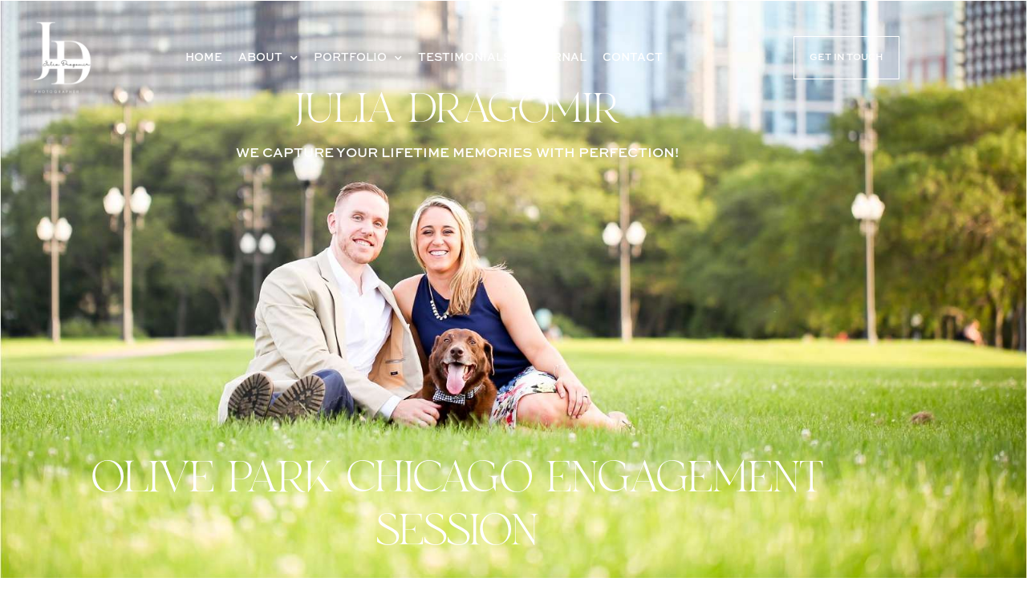

--- FILE ---
content_type: text/html; charset=UTF-8
request_url: https://www.youmephotography.com/glowing-milton-lee-olive-park-engagement-session/
body_size: 18210
content:
<!doctype html>
<html lang="en" prefix="og: https://ogp.me/ns#">
<head>
	<meta charset="UTF-8">
	<meta name="viewport" content="width=device-width, initial-scale=1">
	<link rel="profile" href="https://gmpg.org/xfn/11">
	
<!-- Search Engine Optimization by Rank Math - https://rankmath.com/ -->
<title>Olive Park Chicago Engagement Session - YoumepPhotography</title>
<meta name="description" content="Love is the best of all the things from the world. Photographing love is not an easy task and the pictures’ message should reveal your touching story. You Me"/>
<meta name="robots" content="index, follow, max-snippet:-1, max-video-preview:-1, max-image-preview:large"/>
<link rel="canonical" href="https://www.youmephotography.com/glowing-milton-lee-olive-park-engagement-session/" />
<meta property="og:locale" content="en_US" />
<meta property="og:type" content="article" />
<meta property="og:title" content="Olive Park Chicago Engagement Session - YoumepPhotography" />
<meta property="og:description" content="Love is the best of all the things from the world. Photographing love is not an easy task and the pictures’ message should reveal your touching story. You Me" />
<meta property="og:url" content="https://www.youmephotography.com/glowing-milton-lee-olive-park-engagement-session/" />
<meta property="og:site_name" content="YoumepPhotography" />
<meta property="article:section" content="Engagements" />
<meta property="og:updated_time" content="2023-10-25T20:00:45-05:00" />
<meta property="og:image" content="https://www.youmephotography.com/wp-content/uploads/2023/02/chicago-olive-park-engagement-session-19.jpg" />
<meta property="og:image:secure_url" content="https://www.youmephotography.com/wp-content/uploads/2023/02/chicago-olive-park-engagement-session-19.jpg" />
<meta property="og:image:width" content="534" />
<meta property="og:image:height" content="801" />
<meta property="og:image:alt" content="Olive Park Chicago Engagement Session" />
<meta property="og:image:type" content="image/jpeg" />
<meta property="article:published_time" content="2023-02-08T09:31:50-06:00" />
<meta property="article:modified_time" content="2023-10-25T20:00:45-05:00" />
<meta name="twitter:card" content="summary_large_image" />
<meta name="twitter:title" content="Olive Park Chicago Engagement Session - YoumepPhotography" />
<meta name="twitter:description" content="Love is the best of all the things from the world. Photographing love is not an easy task and the pictures’ message should reveal your touching story. You Me" />
<meta name="twitter:image" content="https://www.youmephotography.com/wp-content/uploads/2023/02/chicago-olive-park-engagement-session-19.jpg" />
<meta name="twitter:label1" content="Written by" />
<meta name="twitter:data1" content="Julia" />
<meta name="twitter:label2" content="Time to read" />
<meta name="twitter:data2" content="1 minute" />
<script type="application/ld+json" class="rank-math-schema">{"@context":"https://schema.org","@graph":[{"@type":"Organization","@id":"https://www.youmephotography.com/#organization","name":"YoumepPhotography","url":"https://www.youmephotography.com","logo":{"@type":"ImageObject","@id":"https://www.youmephotography.com/#logo","url":"https://www.youmephotography.com/wp-content/uploads/2023/04/YouMe-Logo-150x150.png","contentUrl":"https://www.youmephotography.com/wp-content/uploads/2023/04/YouMe-Logo-150x150.png","caption":"YoumepPhotography","inLanguage":"en"}},{"@type":"WebSite","@id":"https://www.youmephotography.com/#website","url":"https://www.youmephotography.com","name":"YoumepPhotography","publisher":{"@id":"https://www.youmephotography.com/#organization"},"inLanguage":"en"},{"@type":"ImageObject","@id":"https://www.youmephotography.com/wp-content/uploads/2023/02/chicago-olive-park-engagement-session-19.jpg","url":"https://www.youmephotography.com/wp-content/uploads/2023/02/chicago-olive-park-engagement-session-19.jpg","width":"534","height":"801","inLanguage":"en"},{"@type":"WebPage","@id":"https://www.youmephotography.com/glowing-milton-lee-olive-park-engagement-session/#webpage","url":"https://www.youmephotography.com/glowing-milton-lee-olive-park-engagement-session/","name":"Olive Park Chicago Engagement Session - YoumepPhotography","datePublished":"2023-02-08T09:31:50-06:00","dateModified":"2023-10-25T20:00:45-05:00","isPartOf":{"@id":"https://www.youmephotography.com/#website"},"primaryImageOfPage":{"@id":"https://www.youmephotography.com/wp-content/uploads/2023/02/chicago-olive-park-engagement-session-19.jpg"},"inLanguage":"en"},{"@type":"Person","@id":"https://www.youmephotography.com/author/julia/","name":"Julia","url":"https://www.youmephotography.com/author/julia/","image":{"@type":"ImageObject","@id":"https://secure.gravatar.com/avatar/218bbe736b134a446b12fc7318402fd64b600f8d67a58dfbdeff4a6dc9a05af1?s=96&amp;d=mm&amp;r=g","url":"https://secure.gravatar.com/avatar/218bbe736b134a446b12fc7318402fd64b600f8d67a58dfbdeff4a6dc9a05af1?s=96&amp;d=mm&amp;r=g","caption":"Julia","inLanguage":"en"},"sameAs":["https://youmephotography.com"],"worksFor":{"@id":"https://www.youmephotography.com/#organization"}},{"@type":"BlogPosting","headline":"Olive Park Chicago Engagement Session - YoumepPhotography","datePublished":"2023-02-08T09:31:50-06:00","dateModified":"2023-10-25T20:00:45-05:00","articleSection":"Engagements","author":{"@id":"https://www.youmephotography.com/author/julia/","name":"Julia"},"publisher":{"@id":"https://www.youmephotography.com/#organization"},"description":"Love is the best of all the things from the world. Photographing love is not an easy task and the pictures\u2019 message should reveal your touching story. You Me","name":"Olive Park Chicago Engagement Session - YoumepPhotography","@id":"https://www.youmephotography.com/glowing-milton-lee-olive-park-engagement-session/#richSnippet","isPartOf":{"@id":"https://www.youmephotography.com/glowing-milton-lee-olive-park-engagement-session/#webpage"},"image":{"@id":"https://www.youmephotography.com/wp-content/uploads/2023/02/chicago-olive-park-engagement-session-19.jpg"},"inLanguage":"en","mainEntityOfPage":{"@id":"https://www.youmephotography.com/glowing-milton-lee-olive-park-engagement-session/#webpage"}}]}</script>
<!-- /Rank Math WordPress SEO plugin -->

<link rel="alternate" type="application/rss+xml" title="YoumepPhotography &raquo; Feed" href="https://www.youmephotography.com/feed/" />
<link rel="alternate" type="application/rss+xml" title="YoumepPhotography &raquo; Comments Feed" href="https://www.youmephotography.com/comments/feed/" />
<link rel="alternate" type="application/rss+xml" title="YoumepPhotography &raquo; Olive Park Chicago Engagement Session Comments Feed" href="https://www.youmephotography.com/glowing-milton-lee-olive-park-engagement-session/feed/" />
<link rel="alternate" title="oEmbed (JSON)" type="application/json+oembed" href="https://www.youmephotography.com/wp-json/oembed/1.0/embed?url=https%3A%2F%2Fwww.youmephotography.com%2Fglowing-milton-lee-olive-park-engagement-session%2F" />
<link rel="alternate" title="oEmbed (XML)" type="text/xml+oembed" href="https://www.youmephotography.com/wp-json/oembed/1.0/embed?url=https%3A%2F%2Fwww.youmephotography.com%2Fglowing-milton-lee-olive-park-engagement-session%2F&#038;format=xml" />
<style id='wp-img-auto-sizes-contain-inline-css'>
img:is([sizes=auto i],[sizes^="auto," i]){contain-intrinsic-size:3000px 1500px}
/*# sourceURL=wp-img-auto-sizes-contain-inline-css */
</style>
<link rel='stylesheet' id='preloader-simple-css' href='https://www.youmephotography.com/wp-content/plugins/aheto/assets/frontend/css/preloader-simple.css' media='all' />
<style id='wp-emoji-styles-inline-css'>

	img.wp-smiley, img.emoji {
		display: inline !important;
		border: none !important;
		box-shadow: none !important;
		height: 1em !important;
		width: 1em !important;
		margin: 0 0.07em !important;
		vertical-align: -0.1em !important;
		background: none !important;
		padding: 0 !important;
	}
/*# sourceURL=wp-emoji-styles-inline-css */
</style>
<link rel='stylesheet' id='wp-block-library-css' href='https://www.youmephotography.com/wp-includes/css/dist/block-library/style.min.css?ver=5d465d77f365b44d4e3ec1b5fbeac2a8' media='all' />
<style id='global-styles-inline-css'>
:root{--wp--preset--aspect-ratio--square: 1;--wp--preset--aspect-ratio--4-3: 4/3;--wp--preset--aspect-ratio--3-4: 3/4;--wp--preset--aspect-ratio--3-2: 3/2;--wp--preset--aspect-ratio--2-3: 2/3;--wp--preset--aspect-ratio--16-9: 16/9;--wp--preset--aspect-ratio--9-16: 9/16;--wp--preset--color--black: #000000;--wp--preset--color--cyan-bluish-gray: #abb8c3;--wp--preset--color--white: #ffffff;--wp--preset--color--pale-pink: #f78da7;--wp--preset--color--vivid-red: #cf2e2e;--wp--preset--color--luminous-vivid-orange: #ff6900;--wp--preset--color--luminous-vivid-amber: #fcb900;--wp--preset--color--light-green-cyan: #7bdcb5;--wp--preset--color--vivid-green-cyan: #00d084;--wp--preset--color--pale-cyan-blue: #8ed1fc;--wp--preset--color--vivid-cyan-blue: #0693e3;--wp--preset--color--vivid-purple: #9b51e0;--wp--preset--gradient--vivid-cyan-blue-to-vivid-purple: linear-gradient(135deg,rgb(6,147,227) 0%,rgb(155,81,224) 100%);--wp--preset--gradient--light-green-cyan-to-vivid-green-cyan: linear-gradient(135deg,rgb(122,220,180) 0%,rgb(0,208,130) 100%);--wp--preset--gradient--luminous-vivid-amber-to-luminous-vivid-orange: linear-gradient(135deg,rgb(252,185,0) 0%,rgb(255,105,0) 100%);--wp--preset--gradient--luminous-vivid-orange-to-vivid-red: linear-gradient(135deg,rgb(255,105,0) 0%,rgb(207,46,46) 100%);--wp--preset--gradient--very-light-gray-to-cyan-bluish-gray: linear-gradient(135deg,rgb(238,238,238) 0%,rgb(169,184,195) 100%);--wp--preset--gradient--cool-to-warm-spectrum: linear-gradient(135deg,rgb(74,234,220) 0%,rgb(151,120,209) 20%,rgb(207,42,186) 40%,rgb(238,44,130) 60%,rgb(251,105,98) 80%,rgb(254,248,76) 100%);--wp--preset--gradient--blush-light-purple: linear-gradient(135deg,rgb(255,206,236) 0%,rgb(152,150,240) 100%);--wp--preset--gradient--blush-bordeaux: linear-gradient(135deg,rgb(254,205,165) 0%,rgb(254,45,45) 50%,rgb(107,0,62) 100%);--wp--preset--gradient--luminous-dusk: linear-gradient(135deg,rgb(255,203,112) 0%,rgb(199,81,192) 50%,rgb(65,88,208) 100%);--wp--preset--gradient--pale-ocean: linear-gradient(135deg,rgb(255,245,203) 0%,rgb(182,227,212) 50%,rgb(51,167,181) 100%);--wp--preset--gradient--electric-grass: linear-gradient(135deg,rgb(202,248,128) 0%,rgb(113,206,126) 100%);--wp--preset--gradient--midnight: linear-gradient(135deg,rgb(2,3,129) 0%,rgb(40,116,252) 100%);--wp--preset--font-size--small: 13px;--wp--preset--font-size--medium: 20px;--wp--preset--font-size--large: 36px;--wp--preset--font-size--x-large: 42px;--wp--preset--spacing--20: 0.44rem;--wp--preset--spacing--30: 0.67rem;--wp--preset--spacing--40: 1rem;--wp--preset--spacing--50: 1.5rem;--wp--preset--spacing--60: 2.25rem;--wp--preset--spacing--70: 3.38rem;--wp--preset--spacing--80: 5.06rem;--wp--preset--shadow--natural: 6px 6px 9px rgba(0, 0, 0, 0.2);--wp--preset--shadow--deep: 12px 12px 50px rgba(0, 0, 0, 0.4);--wp--preset--shadow--sharp: 6px 6px 0px rgba(0, 0, 0, 0.2);--wp--preset--shadow--outlined: 6px 6px 0px -3px rgb(255, 255, 255), 6px 6px rgb(0, 0, 0);--wp--preset--shadow--crisp: 6px 6px 0px rgb(0, 0, 0);}:root { --wp--style--global--content-size: 800px;--wp--style--global--wide-size: 1200px; }:where(body) { margin: 0; }.wp-site-blocks > .alignleft { float: left; margin-right: 2em; }.wp-site-blocks > .alignright { float: right; margin-left: 2em; }.wp-site-blocks > .aligncenter { justify-content: center; margin-left: auto; margin-right: auto; }:where(.wp-site-blocks) > * { margin-block-start: 24px; margin-block-end: 0; }:where(.wp-site-blocks) > :first-child { margin-block-start: 0; }:where(.wp-site-blocks) > :last-child { margin-block-end: 0; }:root { --wp--style--block-gap: 24px; }:root :where(.is-layout-flow) > :first-child{margin-block-start: 0;}:root :where(.is-layout-flow) > :last-child{margin-block-end: 0;}:root :where(.is-layout-flow) > *{margin-block-start: 24px;margin-block-end: 0;}:root :where(.is-layout-constrained) > :first-child{margin-block-start: 0;}:root :where(.is-layout-constrained) > :last-child{margin-block-end: 0;}:root :where(.is-layout-constrained) > *{margin-block-start: 24px;margin-block-end: 0;}:root :where(.is-layout-flex){gap: 24px;}:root :where(.is-layout-grid){gap: 24px;}.is-layout-flow > .alignleft{float: left;margin-inline-start: 0;margin-inline-end: 2em;}.is-layout-flow > .alignright{float: right;margin-inline-start: 2em;margin-inline-end: 0;}.is-layout-flow > .aligncenter{margin-left: auto !important;margin-right: auto !important;}.is-layout-constrained > .alignleft{float: left;margin-inline-start: 0;margin-inline-end: 2em;}.is-layout-constrained > .alignright{float: right;margin-inline-start: 2em;margin-inline-end: 0;}.is-layout-constrained > .aligncenter{margin-left: auto !important;margin-right: auto !important;}.is-layout-constrained > :where(:not(.alignleft):not(.alignright):not(.alignfull)){max-width: var(--wp--style--global--content-size);margin-left: auto !important;margin-right: auto !important;}.is-layout-constrained > .alignwide{max-width: var(--wp--style--global--wide-size);}body .is-layout-flex{display: flex;}.is-layout-flex{flex-wrap: wrap;align-items: center;}.is-layout-flex > :is(*, div){margin: 0;}body .is-layout-grid{display: grid;}.is-layout-grid > :is(*, div){margin: 0;}body{padding-top: 0px;padding-right: 0px;padding-bottom: 0px;padding-left: 0px;}a:where(:not(.wp-element-button)){text-decoration: underline;}:root :where(.wp-element-button, .wp-block-button__link){background-color: #32373c;border-width: 0;color: #fff;font-family: inherit;font-size: inherit;font-style: inherit;font-weight: inherit;letter-spacing: inherit;line-height: inherit;padding-top: calc(0.667em + 2px);padding-right: calc(1.333em + 2px);padding-bottom: calc(0.667em + 2px);padding-left: calc(1.333em + 2px);text-decoration: none;text-transform: inherit;}.has-black-color{color: var(--wp--preset--color--black) !important;}.has-cyan-bluish-gray-color{color: var(--wp--preset--color--cyan-bluish-gray) !important;}.has-white-color{color: var(--wp--preset--color--white) !important;}.has-pale-pink-color{color: var(--wp--preset--color--pale-pink) !important;}.has-vivid-red-color{color: var(--wp--preset--color--vivid-red) !important;}.has-luminous-vivid-orange-color{color: var(--wp--preset--color--luminous-vivid-orange) !important;}.has-luminous-vivid-amber-color{color: var(--wp--preset--color--luminous-vivid-amber) !important;}.has-light-green-cyan-color{color: var(--wp--preset--color--light-green-cyan) !important;}.has-vivid-green-cyan-color{color: var(--wp--preset--color--vivid-green-cyan) !important;}.has-pale-cyan-blue-color{color: var(--wp--preset--color--pale-cyan-blue) !important;}.has-vivid-cyan-blue-color{color: var(--wp--preset--color--vivid-cyan-blue) !important;}.has-vivid-purple-color{color: var(--wp--preset--color--vivid-purple) !important;}.has-black-background-color{background-color: var(--wp--preset--color--black) !important;}.has-cyan-bluish-gray-background-color{background-color: var(--wp--preset--color--cyan-bluish-gray) !important;}.has-white-background-color{background-color: var(--wp--preset--color--white) !important;}.has-pale-pink-background-color{background-color: var(--wp--preset--color--pale-pink) !important;}.has-vivid-red-background-color{background-color: var(--wp--preset--color--vivid-red) !important;}.has-luminous-vivid-orange-background-color{background-color: var(--wp--preset--color--luminous-vivid-orange) !important;}.has-luminous-vivid-amber-background-color{background-color: var(--wp--preset--color--luminous-vivid-amber) !important;}.has-light-green-cyan-background-color{background-color: var(--wp--preset--color--light-green-cyan) !important;}.has-vivid-green-cyan-background-color{background-color: var(--wp--preset--color--vivid-green-cyan) !important;}.has-pale-cyan-blue-background-color{background-color: var(--wp--preset--color--pale-cyan-blue) !important;}.has-vivid-cyan-blue-background-color{background-color: var(--wp--preset--color--vivid-cyan-blue) !important;}.has-vivid-purple-background-color{background-color: var(--wp--preset--color--vivid-purple) !important;}.has-black-border-color{border-color: var(--wp--preset--color--black) !important;}.has-cyan-bluish-gray-border-color{border-color: var(--wp--preset--color--cyan-bluish-gray) !important;}.has-white-border-color{border-color: var(--wp--preset--color--white) !important;}.has-pale-pink-border-color{border-color: var(--wp--preset--color--pale-pink) !important;}.has-vivid-red-border-color{border-color: var(--wp--preset--color--vivid-red) !important;}.has-luminous-vivid-orange-border-color{border-color: var(--wp--preset--color--luminous-vivid-orange) !important;}.has-luminous-vivid-amber-border-color{border-color: var(--wp--preset--color--luminous-vivid-amber) !important;}.has-light-green-cyan-border-color{border-color: var(--wp--preset--color--light-green-cyan) !important;}.has-vivid-green-cyan-border-color{border-color: var(--wp--preset--color--vivid-green-cyan) !important;}.has-pale-cyan-blue-border-color{border-color: var(--wp--preset--color--pale-cyan-blue) !important;}.has-vivid-cyan-blue-border-color{border-color: var(--wp--preset--color--vivid-cyan-blue) !important;}.has-vivid-purple-border-color{border-color: var(--wp--preset--color--vivid-purple) !important;}.has-vivid-cyan-blue-to-vivid-purple-gradient-background{background: var(--wp--preset--gradient--vivid-cyan-blue-to-vivid-purple) !important;}.has-light-green-cyan-to-vivid-green-cyan-gradient-background{background: var(--wp--preset--gradient--light-green-cyan-to-vivid-green-cyan) !important;}.has-luminous-vivid-amber-to-luminous-vivid-orange-gradient-background{background: var(--wp--preset--gradient--luminous-vivid-amber-to-luminous-vivid-orange) !important;}.has-luminous-vivid-orange-to-vivid-red-gradient-background{background: var(--wp--preset--gradient--luminous-vivid-orange-to-vivid-red) !important;}.has-very-light-gray-to-cyan-bluish-gray-gradient-background{background: var(--wp--preset--gradient--very-light-gray-to-cyan-bluish-gray) !important;}.has-cool-to-warm-spectrum-gradient-background{background: var(--wp--preset--gradient--cool-to-warm-spectrum) !important;}.has-blush-light-purple-gradient-background{background: var(--wp--preset--gradient--blush-light-purple) !important;}.has-blush-bordeaux-gradient-background{background: var(--wp--preset--gradient--blush-bordeaux) !important;}.has-luminous-dusk-gradient-background{background: var(--wp--preset--gradient--luminous-dusk) !important;}.has-pale-ocean-gradient-background{background: var(--wp--preset--gradient--pale-ocean) !important;}.has-electric-grass-gradient-background{background: var(--wp--preset--gradient--electric-grass) !important;}.has-midnight-gradient-background{background: var(--wp--preset--gradient--midnight) !important;}.has-small-font-size{font-size: var(--wp--preset--font-size--small) !important;}.has-medium-font-size{font-size: var(--wp--preset--font-size--medium) !important;}.has-large-font-size{font-size: var(--wp--preset--font-size--large) !important;}.has-x-large-font-size{font-size: var(--wp--preset--font-size--x-large) !important;}
:root :where(.wp-block-pullquote){font-size: 1.5em;line-height: 1.6;}
/*# sourceURL=global-styles-inline-css */
</style>
<link rel='stylesheet' id='whizzy_skin-css' href='https://www.youmephotography.com/wp-content/plugins/whizzy/assets/css/skin.css?ver=5d465d77f365b44d4e3ec1b5fbeac2a8' media='all' />
<link rel='stylesheet' id='whizzy-advanced-main-css' href='https://www.youmephotography.com/wp-content/plugins/whizzy/assets/css/advanced.css?ver=5d465d77f365b44d4e3ec1b5fbeac2a8' media='all' />
<link rel='stylesheet' id='whizzy-advanced-shortcodes-css' href='https://www.youmephotography.com/wp-content/plugins/whizzy/assets/css/shortcodes.css?ver=5d465d77f365b44d4e3ec1b5fbeac2a8' media='all' />
<link rel='stylesheet' id='woocommerce-layout-css' href='https://www.youmephotography.com/wp-content/plugins/woocommerce/assets/css/woocommerce-layout.css?ver=10.4.3' media='all' />
<link rel='stylesheet' id='woocommerce-smallscreen-css' href='https://www.youmephotography.com/wp-content/plugins/woocommerce/assets/css/woocommerce-smallscreen.css?ver=10.4.3' media='only screen and (max-width: 768px)' />
<link rel='stylesheet' id='woocommerce-general-css' href='https://www.youmephotography.com/wp-content/plugins/woocommerce/assets/css/woocommerce.css?ver=10.4.3' media='all' />
<style id='woocommerce-inline-inline-css'>
.woocommerce form .form-row .required { visibility: visible; }
/*# sourceURL=woocommerce-inline-inline-css */
</style>
<link rel='stylesheet' id='hello-elementor-css' href='https://www.youmephotography.com/wp-content/themes/hello-elementor/assets/css/reset.css?ver=3.4.6' media='all' />
<link rel='stylesheet' id='hello-elementor-theme-style-css' href='https://www.youmephotography.com/wp-content/themes/hello-elementor/assets/css/theme.css?ver=3.4.6' media='all' />
<link rel='stylesheet' id='hello-elementor-header-footer-css' href='https://www.youmephotography.com/wp-content/themes/hello-elementor/assets/css/header-footer.css?ver=3.4.6' media='all' />
<link rel='stylesheet' id='elementor-frontend-css' href='https://www.youmephotography.com/wp-content/plugins/elementor/assets/css/frontend.min.css?ver=3.34.2' media='all' />
<style id='elementor-frontend-inline-css'>
.elementor-27064 .elementor-element.elementor-element-c20050c:not(.elementor-motion-effects-element-type-background), .elementor-27064 .elementor-element.elementor-element-c20050c > .elementor-motion-effects-container > .elementor-motion-effects-layer{background-image:url("https://www.youmephotography.com/wp-content/uploads/2023/02/wedding-chicago-photography_0042-1.jpg");}
/*# sourceURL=elementor-frontend-inline-css */
</style>
<link rel='stylesheet' id='elementor-post-9-css' href='https://www.youmephotography.com/wp-content/uploads/elementor/css/post-9.css?ver=1769057253' media='all' />
<link rel='stylesheet' id='elementor-icons-css' href='https://www.youmephotography.com/wp-content/plugins/elementor/assets/lib/eicons/css/elementor-icons.min.css?ver=5.46.0' media='all' />
<link rel='stylesheet' id='elementor-pro-css' href='https://www.youmephotography.com/wp-content/plugins/elementor-pro/assets/css/frontend.min.css?ver=3.21.2' media='all' />
<link rel='stylesheet' id='elementor-post-25044-css' href='https://www.youmephotography.com/wp-content/uploads/elementor/css/post-25044.css?ver=1769057254' media='all' />
<link rel='stylesheet' id='elementor-post-25276-css' href='https://www.youmephotography.com/wp-content/uploads/elementor/css/post-25276.css?ver=1769057254' media='all' />
<link rel='stylesheet' id='elementor-post-27064-css' href='https://www.youmephotography.com/wp-content/uploads/elementor/css/post-27064.css?ver=1769060171' media='all' />
<link rel='stylesheet' id='elegant-css' href='https://www.youmephotography.com/wp-content/plugins/aheto/assets/fonts/elegant.min.css' media='all' />
<link rel='stylesheet' id='font-awesome-4.7.0-css' href='https://www.youmephotography.com/wp-content/plugins/aheto/assets/fonts/font-awesome.min.css' media='all' />
<link rel='stylesheet' id='ionicons-css' href='https://www.youmephotography.com/wp-content/plugins/aheto/assets/fonts/ionicons.min.css' media='all' />
<link rel='stylesheet' id='pe-icon-7-stroke-css' href='https://www.youmephotography.com/wp-content/plugins/aheto/assets/fonts/pe-icon-7-stroke.min.css' media='all' />
<link rel='stylesheet' id='themify-css' href='https://www.youmephotography.com/wp-content/plugins/aheto/assets/fonts/themify-icons.min.css' media='all' />
<link rel='stylesheet' id='style-main-css' href='https://www.youmephotography.com/wp-content/plugins/aheto/assets/frontend/css/style.css' media='all' />
<link rel='stylesheet' id='aheto-shop-css' href='https://www.youmephotography.com/wp-content/plugins/aheto/assets/frontend/css/shop.css' media='all' />
<link rel='stylesheet' id='style-skin-css' href='//www.youmephotography.com/wp-content/uploads/aheto-styles/aheto-main_light.css?timestamp=1690225227' media='all' />
<link rel='stylesheet' id='whizzy_gallery-general-css' href='https://www.youmephotography.com/wp-content/plugins/whizzy/assets/css/gallery-general.css?ver=1.0.0' media='all' />
<link rel='stylesheet' id='lightgallery-css' href='https://www.youmephotography.com/wp-content/plugins/aheto/assets/frontend/vendors/lightgallery/lightgallery.min.css' media='all' />
<link rel='stylesheet' id='elementor-icons-shared-0-css' href='https://www.youmephotography.com/wp-content/plugins/elementor/assets/lib/font-awesome/css/fontawesome.min.css?ver=5.15.3' media='all' />
<link rel='stylesheet' id='elementor-icons-fa-solid-css' href='https://www.youmephotography.com/wp-content/plugins/elementor/assets/lib/font-awesome/css/solid.min.css?ver=5.15.3' media='all' />
<link rel='stylesheet' id='elementor-icons-fa-brands-css' href='https://www.youmephotography.com/wp-content/plugins/elementor/assets/lib/font-awesome/css/brands.min.css?ver=5.15.3' media='all' />
<script src="https://www.youmephotography.com/wp-includes/js/jquery/jquery.min.js?ver=3.7.1" id="jquery-core-js"></script>
<script src="https://www.youmephotography.com/wp-includes/js/jquery/jquery-migrate.min.js?ver=3.4.1" id="jquery-migrate-js"></script>
<script src="https://www.youmephotography.com/wp-content/plugins/woocommerce/assets/js/jquery-blockui/jquery.blockUI.min.js?ver=2.7.0-wc.10.4.3" id="wc-jquery-blockui-js" defer data-wp-strategy="defer"></script>
<script id="wc-add-to-cart-js-extra">
var wc_add_to_cart_params = {"ajax_url":"/wp-admin/admin-ajax.php","wc_ajax_url":"/?wc-ajax=%%endpoint%%","i18n_view_cart":"View cart","cart_url":"https://www.youmephotography.com/cart/","is_cart":"","cart_redirect_after_add":"no"};
//# sourceURL=wc-add-to-cart-js-extra
</script>
<script src="https://www.youmephotography.com/wp-content/plugins/woocommerce/assets/js/frontend/add-to-cart.min.js?ver=10.4.3" id="wc-add-to-cart-js" defer data-wp-strategy="defer"></script>
<script src="https://www.youmephotography.com/wp-content/plugins/woocommerce/assets/js/js-cookie/js.cookie.min.js?ver=2.1.4-wc.10.4.3" id="wc-js-cookie-js" defer data-wp-strategy="defer"></script>
<script id="woocommerce-js-extra">
var woocommerce_params = {"ajax_url":"/wp-admin/admin-ajax.php","wc_ajax_url":"/?wc-ajax=%%endpoint%%","i18n_password_show":"Show password","i18n_password_hide":"Hide password"};
//# sourceURL=woocommerce-js-extra
</script>
<script src="https://www.youmephotography.com/wp-content/plugins/woocommerce/assets/js/frontend/woocommerce.min.js?ver=10.4.3" id="woocommerce-js" defer data-wp-strategy="defer"></script>
<link rel="https://api.w.org/" href="https://www.youmephotography.com/wp-json/" /><link rel="alternate" title="JSON" type="application/json" href="https://www.youmephotography.com/wp-json/wp/v2/posts/28690" /><link rel="EditURI" type="application/rsd+xml" title="RSD" href="https://www.youmephotography.com/xmlrpc.php?rsd" />
		<script type="text/javascript" async defer data-pin-color=""  data-pin-hover="true"
			src="https://www.youmephotography.com/wp-content/plugins/pinterest-pin-it-button-on-image-hover-and-post/js/pinit.js"></script>
			<noscript><style>.woocommerce-product-gallery{ opacity: 1 !important; }</style></noscript>
	<meta name="generator" content="Elementor 3.34.2; features: additional_custom_breakpoints; settings: css_print_method-external, google_font-enabled, font_display-swap">
<meta name='citylocalpro-verification' content='173610l7uxIBimKwr1N0KQ' />
<meta name="google-site-verification" content="7D8Alj7nUw264eoZ51t4X1nJvFyShZ3m03GHtbj6RsI" />
<script async src="https://www.googletagmanager.com/gtag/js?id=G-1L52K2R0JZ"></script>
<script>
  window.dataLayer = window.dataLayer || [];
  function gtag(){dataLayer.push(arguments);}
  gtag('js', new Date());

  gtag('config', 'G-1L52K2R0JZ');
</script>
<script type="text/javascript">
    (function(c,l,a,r,i,t,y){
        c[a]=c[a]||function(){(c[a].q=c[a].q||[]).push(arguments)};
        t=l.createElement(r);t.async=1;t.src="https://www.clarity.ms/tag/"+i;
        y=l.getElementsByTagName(r)[0];y.parentNode.insertBefore(t,y);
    })(window, document, "clarity", "script", "l2tydawrqr");
</script>
			<style>
				.e-con.e-parent:nth-of-type(n+4):not(.e-lazyloaded):not(.e-no-lazyload),
				.e-con.e-parent:nth-of-type(n+4):not(.e-lazyloaded):not(.e-no-lazyload) * {
					background-image: none !important;
				}
				@media screen and (max-height: 1024px) {
					.e-con.e-parent:nth-of-type(n+3):not(.e-lazyloaded):not(.e-no-lazyload),
					.e-con.e-parent:nth-of-type(n+3):not(.e-lazyloaded):not(.e-no-lazyload) * {
						background-image: none !important;
					}
				}
				@media screen and (max-height: 640px) {
					.e-con.e-parent:nth-of-type(n+2):not(.e-lazyloaded):not(.e-no-lazyload),
					.e-con.e-parent:nth-of-type(n+2):not(.e-lazyloaded):not(.e-no-lazyload) * {
						background-image: none !important;
					}
				}
			</style>
			<link rel="icon" href="https://www.youmephotography.com/wp-content/uploads/2023/04/YouMe-Logo-100x100.png" sizes="32x32" />
<link rel="icon" href="https://www.youmephotography.com/wp-content/uploads/2023/04/YouMe-Logo-300x300.png" sizes="192x192" />
<link rel="apple-touch-icon" href="https://www.youmephotography.com/wp-content/uploads/2023/04/YouMe-Logo-300x300.png" />
<meta name="msapplication-TileImage" content="https://www.youmephotography.com/wp-content/uploads/2023/04/YouMe-Logo-300x300.png" />
<style type="text/css">body .aheto-footer, body .aheto-footer p{color:#ffffff;}body .aheto-footer a{color:#ffffff;}</style><style type="text/css">.aheto-header { display:none !important }</style></head>
<body data-rsssl=1 class="wp-singular post-template-default single single-post postid-28690 single-format-standard wp-custom-logo wp-embed-responsive wp-theme-hello-elementor theme-hello-elementor woocommerce-no-js hello-elementor-default blog--single blog--single__full elementor-default elementor-template-full-width elementor-kit-9 elementor-page-27064">


<a class="skip-link screen-reader-text" href="#content">Skip to content</a>

		<div data-elementor-type="header" data-elementor-id="25044" class="elementor elementor-25044 elementor-location-header" data-elementor-post-type="elementor_library">
					<section class="elementor-section elementor-top-section elementor-element elementor-element-651edd5 elementor-section-boxed elementor-section-height-default elementor-section-height-default" data-id="651edd5" data-element_type="section" id="topppp">
						<div class="elementor-container elementor-column-gap-no">
					<div class="elementor-column elementor-col-25 elementor-top-column elementor-element elementor-element-9788b94" data-id="9788b94" data-element_type="column">
			<div class="elementor-widget-wrap elementor-element-populated">
						<div class="elementor-element elementor-element-6186f55 elementor-widget elementor-widget-image" data-id="6186f55" data-element_type="widget" data-widget_type="image.default">
				<div class="elementor-widget-container">
																<a href="https://www.youmephotography.com">
							<img loading="lazy" width="500" height="500" src="https://www.youmephotography.com/wp-content/uploads/2023/05/Black-Ivory-Luxury-Elegant-Script-Beauty-Blogger-Name-Logo-1.png" class="attachment-full size-full wp-image-32783" alt="" srcset="https://www.youmephotography.com/wp-content/uploads/2023/05/Black-Ivory-Luxury-Elegant-Script-Beauty-Blogger-Name-Logo-1.png 500w, https://www.youmephotography.com/wp-content/uploads/2023/05/Black-Ivory-Luxury-Elegant-Script-Beauty-Blogger-Name-Logo-1-300x300.png 300w, https://www.youmephotography.com/wp-content/uploads/2023/05/Black-Ivory-Luxury-Elegant-Script-Beauty-Blogger-Name-Logo-1-150x150.png 150w, https://www.youmephotography.com/wp-content/uploads/2023/05/Black-Ivory-Luxury-Elegant-Script-Beauty-Blogger-Name-Logo-1-350x350.png 350w, https://www.youmephotography.com/wp-content/uploads/2023/05/Black-Ivory-Luxury-Elegant-Script-Beauty-Blogger-Name-Logo-1-100x100.png 100w" sizes="(max-width: 500px) 100vw, 500px" />								</a>
															</div>
				</div>
					</div>
		</div>
				<div class="elementor-column elementor-col-25 elementor-top-column elementor-element elementor-element-369d978" data-id="369d978" data-element_type="column">
			<div class="elementor-widget-wrap elementor-element-populated">
						<div class="elementor-element elementor-element-34bfa96 elementor-nav-menu__align-center elementor-nav-menu--stretch elementor-hidden-tablet elementor-hidden-mobile elementor-nav-menu--dropdown-tablet elementor-nav-menu__text-align-aside elementor-nav-menu--toggle elementor-nav-menu--burger elementor-widget elementor-widget-nav-menu" data-id="34bfa96" data-element_type="widget" data-settings="{&quot;submenu_icon&quot;:{&quot;value&quot;:&quot;&lt;i class=\&quot;fas fa-chevron-down\&quot;&gt;&lt;\/i&gt;&quot;,&quot;library&quot;:&quot;fa-solid&quot;},&quot;toggle_icon_hover_animation&quot;:&quot;shrink&quot;,&quot;full_width&quot;:&quot;stretch&quot;,&quot;layout&quot;:&quot;horizontal&quot;,&quot;toggle&quot;:&quot;burger&quot;}" data-widget_type="nav-menu.default">
				<div class="elementor-widget-container">
								<nav class="elementor-nav-menu--main elementor-nav-menu__container elementor-nav-menu--layout-horizontal e--pointer-underline e--animation-slide">
				<ul id="menu-1-34bfa96" class="elementor-nav-menu"><li class="menu-item menu-item-type-post_type menu-item-object-page menu-item-home menu-item-25281"><a href="https://www.youmephotography.com/" class="elementor-item">Home</a></li>
<li class="menu-item menu-item-type-custom menu-item-object-custom menu-item-has-children menu-item-26745"><a href="#" class="elementor-item elementor-item-anchor">About</a>
<ul class="sub-menu elementor-nav-menu--dropdown">
	<li class="menu-item menu-item-type-post_type menu-item-object-page menu-item-25603"><a href="https://www.youmephotography.com/julia/" class="elementor-sub-item">Julia</a></li>
	<li class="menu-item menu-item-type-post_type menu-item-object-page menu-item-25604"><a href="https://www.youmephotography.com/faqs/" class="elementor-sub-item">Faq</a></li>
	<li class="menu-item menu-item-type-post_type menu-item-object-page menu-item-25602"><a href="https://www.youmephotography.com/contracts/" class="elementor-sub-item">Contracts</a></li>
</ul>
</li>
<li class="menu-item menu-item-type-custom menu-item-object-custom menu-item-has-children menu-item-28665"><a href="#" class="elementor-item elementor-item-anchor">Portfolio</a>
<ul class="sub-menu elementor-nav-menu--dropdown">
	<li class="menu-item menu-item-type-post_type menu-item-object-page menu-item-25706"><a href="https://www.youmephotography.com/weddings/" class="elementor-sub-item">Weddings</a></li>
	<li class="menu-item menu-item-type-post_type menu-item-object-page menu-item-25704"><a href="https://www.youmephotography.com/engagements/" class="elementor-sub-item">Engagements</a></li>
	<li class="menu-item menu-item-type-post_type menu-item-object-page menu-item-25705"><a href="https://www.youmephotography.com/portrait-sessions/" class="elementor-sub-item">Portraits</a></li>
</ul>
</li>
<li class="menu-item menu-item-type-post_type menu-item-object-page menu-item-26124"><a href="https://www.youmephotography.com/reviews/" class="elementor-item">Testimonials</a></li>
<li class="menu-item menu-item-type-post_type menu-item-object-page menu-item-33405"><a href="https://www.youmephotography.com/journal/" class="elementor-item">Journal</a></li>
<li class="menu-item menu-item-type-post_type menu-item-object-page menu-item-25287"><a href="https://www.youmephotography.com/contact/" class="elementor-item">Contact</a></li>
</ul>			</nav>
					<div class="elementor-menu-toggle" role="button" tabindex="0" aria-label="Menu Toggle" aria-expanded="false">
			<i aria-hidden="true" role="presentation" class="elementor-menu-toggle__icon--open elementor-animation-shrink eicon-menu-bar"></i><i aria-hidden="true" role="presentation" class="elementor-menu-toggle__icon--close elementor-animation-shrink eicon-close"></i>			<span class="elementor-screen-only">Menu</span>
		</div>
					<nav class="elementor-nav-menu--dropdown elementor-nav-menu__container" aria-hidden="true">
				<ul id="menu-2-34bfa96" class="elementor-nav-menu"><li class="menu-item menu-item-type-post_type menu-item-object-page menu-item-home menu-item-25281"><a href="https://www.youmephotography.com/" class="elementor-item" tabindex="-1">Home</a></li>
<li class="menu-item menu-item-type-custom menu-item-object-custom menu-item-has-children menu-item-26745"><a href="#" class="elementor-item elementor-item-anchor" tabindex="-1">About</a>
<ul class="sub-menu elementor-nav-menu--dropdown">
	<li class="menu-item menu-item-type-post_type menu-item-object-page menu-item-25603"><a href="https://www.youmephotography.com/julia/" class="elementor-sub-item" tabindex="-1">Julia</a></li>
	<li class="menu-item menu-item-type-post_type menu-item-object-page menu-item-25604"><a href="https://www.youmephotography.com/faqs/" class="elementor-sub-item" tabindex="-1">Faq</a></li>
	<li class="menu-item menu-item-type-post_type menu-item-object-page menu-item-25602"><a href="https://www.youmephotography.com/contracts/" class="elementor-sub-item" tabindex="-1">Contracts</a></li>
</ul>
</li>
<li class="menu-item menu-item-type-custom menu-item-object-custom menu-item-has-children menu-item-28665"><a href="#" class="elementor-item elementor-item-anchor" tabindex="-1">Portfolio</a>
<ul class="sub-menu elementor-nav-menu--dropdown">
	<li class="menu-item menu-item-type-post_type menu-item-object-page menu-item-25706"><a href="https://www.youmephotography.com/weddings/" class="elementor-sub-item" tabindex="-1">Weddings</a></li>
	<li class="menu-item menu-item-type-post_type menu-item-object-page menu-item-25704"><a href="https://www.youmephotography.com/engagements/" class="elementor-sub-item" tabindex="-1">Engagements</a></li>
	<li class="menu-item menu-item-type-post_type menu-item-object-page menu-item-25705"><a href="https://www.youmephotography.com/portrait-sessions/" class="elementor-sub-item" tabindex="-1">Portraits</a></li>
</ul>
</li>
<li class="menu-item menu-item-type-post_type menu-item-object-page menu-item-26124"><a href="https://www.youmephotography.com/reviews/" class="elementor-item" tabindex="-1">Testimonials</a></li>
<li class="menu-item menu-item-type-post_type menu-item-object-page menu-item-33405"><a href="https://www.youmephotography.com/journal/" class="elementor-item" tabindex="-1">Journal</a></li>
<li class="menu-item menu-item-type-post_type menu-item-object-page menu-item-25287"><a href="https://www.youmephotography.com/contact/" class="elementor-item" tabindex="-1">Contact</a></li>
</ul>			</nav>
						</div>
				</div>
					</div>
		</div>
				<div class="elementor-column elementor-col-25 elementor-top-column elementor-element elementor-element-53e0f38" data-id="53e0f38" data-element_type="column">
			<div class="elementor-widget-wrap elementor-element-populated">
						<div class="elementor-element elementor-element-e78f13f elementor-align-right elementor-widget__width-auto elementor-hidden-mobile elementor-widget elementor-widget-button" data-id="e78f13f" data-element_type="widget" data-widget_type="button.default">
				<div class="elementor-widget-container">
									<div class="elementor-button-wrapper">
					<a class="elementor-button elementor-button-link elementor-size-sm" href="https://www.youmephotography.com/contact">
						<span class="elementor-button-content-wrapper">
									<span class="elementor-button-text">GET IN TOUCH</span>
					</span>
					</a>
				</div>
								</div>
				</div>
					</div>
		</div>
				<div class="elementor-column elementor-col-25 elementor-top-column elementor-element elementor-element-23c436e" data-id="23c436e" data-element_type="column">
			<div class="elementor-widget-wrap elementor-element-populated">
						<div class="elementor-element elementor-element-ca3853d elementor-nav-menu--stretch elementor-hidden-desktop elementor-nav-menu__text-align-aside elementor-nav-menu--toggle elementor-nav-menu--burger elementor-widget elementor-widget-nav-menu" data-id="ca3853d" data-element_type="widget" data-settings="{&quot;submenu_icon&quot;:{&quot;value&quot;:&quot;&lt;i class=\&quot;fas fa-chevron-down\&quot;&gt;&lt;\/i&gt;&quot;,&quot;library&quot;:&quot;fa-solid&quot;},&quot;toggle_icon_hover_animation&quot;:&quot;shrink&quot;,&quot;full_width&quot;:&quot;stretch&quot;,&quot;layout&quot;:&quot;dropdown&quot;,&quot;toggle&quot;:&quot;burger&quot;}" data-widget_type="nav-menu.default">
				<div class="elementor-widget-container">
							<div class="elementor-menu-toggle" role="button" tabindex="0" aria-label="Menu Toggle" aria-expanded="false">
			<span class="elementor-menu-toggle__icon--open elementor-animation-shrink"><svg xmlns="http://www.w3.org/2000/svg" width="384" height="224" viewBox="0 0 384 224" fill="none"><path d="M16 16H368M16 112H368M16 208H368" stroke="white" stroke-width="32" stroke-miterlimit="10" stroke-linecap="round"></path></svg></span><span class="elementor-menu-toggle__icon--close elementor-animation-shrink"><svg xmlns="http://www.w3.org/2000/svg" width="24" height="24" viewBox="0 0 24 24" fill="none"><g clip-path="url(#clip0_1422_226)"><path fill-rule="evenodd" clip-rule="evenodd" d="M12 13.4141L17.657 19.0711C17.8456 19.2533 18.0982 19.3541 18.3604 19.3518C18.6226 19.3495 18.8734 19.2444 19.0588 19.059C19.2442 18.8736 19.3494 18.6227 19.3517 18.3606C19.354 18.0984 19.2532 17.8458 19.071 17.6571L13.414 12.0001L19.071 6.34315C19.2532 6.15455 19.354 5.90194 19.3517 5.63975C19.3494 5.37755 19.2442 5.12674 19.0588 4.94133C18.8734 4.75592 18.6226 4.65075 18.3604 4.64848C18.0982 4.6462 17.8456 4.74699 17.657 4.92915L12 10.5861L6.34301 4.92915C6.15356 4.75149 5.90242 4.65451 5.64274 4.65873C5.38305 4.66295 5.1352 4.76803 4.95162 4.95174C4.76803 5.13546 4.66313 5.38339 4.65909 5.64307C4.65506 5.90276 4.75222 6.15382 4.93001 6.34315L10.586 12.0001L4.92901 17.6571C4.8335 17.7494 4.75731 17.8597 4.70491 17.9817C4.6525 18.1037 4.62491 18.235 4.62376 18.3677C4.6226 18.5005 4.6479 18.6322 4.69818 18.7551C4.74847 18.878 4.82272 18.9897 4.91661 19.0835C5.0105 19.1774 5.12216 19.2517 5.24505 19.302C5.36795 19.3523 5.49963 19.3776 5.63241 19.3764C5.76519 19.3752 5.89641 19.3477 6.01841 19.2953C6.14041 19.2428 6.25076 19.1667 6.34301 19.0711L12 13.4141Z" fill="white"></path></g><defs><clipPath id="clip0_1422_226"><rect width="24" height="24" fill="white"></rect></clipPath></defs></svg></span>			<span class="elementor-screen-only">Menu</span>
		</div>
					<nav class="elementor-nav-menu--dropdown elementor-nav-menu__container" aria-hidden="true">
				<ul id="menu-2-ca3853d" class="elementor-nav-menu"><li class="menu-item menu-item-type-post_type menu-item-object-page menu-item-home menu-item-25281"><a href="https://www.youmephotography.com/" class="elementor-item" tabindex="-1">Home</a></li>
<li class="menu-item menu-item-type-custom menu-item-object-custom menu-item-has-children menu-item-26745"><a href="#" class="elementor-item elementor-item-anchor" tabindex="-1">About</a>
<ul class="sub-menu elementor-nav-menu--dropdown">
	<li class="menu-item menu-item-type-post_type menu-item-object-page menu-item-25603"><a href="https://www.youmephotography.com/julia/" class="elementor-sub-item" tabindex="-1">Julia</a></li>
	<li class="menu-item menu-item-type-post_type menu-item-object-page menu-item-25604"><a href="https://www.youmephotography.com/faqs/" class="elementor-sub-item" tabindex="-1">Faq</a></li>
	<li class="menu-item menu-item-type-post_type menu-item-object-page menu-item-25602"><a href="https://www.youmephotography.com/contracts/" class="elementor-sub-item" tabindex="-1">Contracts</a></li>
</ul>
</li>
<li class="menu-item menu-item-type-custom menu-item-object-custom menu-item-has-children menu-item-28665"><a href="#" class="elementor-item elementor-item-anchor" tabindex="-1">Portfolio</a>
<ul class="sub-menu elementor-nav-menu--dropdown">
	<li class="menu-item menu-item-type-post_type menu-item-object-page menu-item-25706"><a href="https://www.youmephotography.com/weddings/" class="elementor-sub-item" tabindex="-1">Weddings</a></li>
	<li class="menu-item menu-item-type-post_type menu-item-object-page menu-item-25704"><a href="https://www.youmephotography.com/engagements/" class="elementor-sub-item" tabindex="-1">Engagements</a></li>
	<li class="menu-item menu-item-type-post_type menu-item-object-page menu-item-25705"><a href="https://www.youmephotography.com/portrait-sessions/" class="elementor-sub-item" tabindex="-1">Portraits</a></li>
</ul>
</li>
<li class="menu-item menu-item-type-post_type menu-item-object-page menu-item-26124"><a href="https://www.youmephotography.com/reviews/" class="elementor-item" tabindex="-1">Testimonials</a></li>
<li class="menu-item menu-item-type-post_type menu-item-object-page menu-item-33405"><a href="https://www.youmephotography.com/journal/" class="elementor-item" tabindex="-1">Journal</a></li>
<li class="menu-item menu-item-type-post_type menu-item-object-page menu-item-25287"><a href="https://www.youmephotography.com/contact/" class="elementor-item" tabindex="-1">Contact</a></li>
</ul>			</nav>
						</div>
				</div>
					</div>
		</div>
					</div>
		</section>
				<section class="elementor-section elementor-top-section elementor-element elementor-element-fd0f6b5 elementor-hidden-desktop elementor-hidden-tablet elementor-hidden-mobile elementor-section-boxed elementor-section-height-default elementor-section-height-default" data-id="fd0f6b5" data-element_type="section">
						<div class="elementor-container elementor-column-gap-default">
					<div class="elementor-column elementor-col-100 elementor-top-column elementor-element elementor-element-afc2146" data-id="afc2146" data-element_type="column">
			<div class="elementor-widget-wrap elementor-element-populated">
						<div class="elementor-element elementor-element-3a19afd elementor-hidden-desktop elementor-hidden-tablet elementor-hidden-mobile elementor-widget elementor-widget-heading" data-id="3a19afd" data-element_type="widget" data-widget_type="heading.default">
				<div class="elementor-widget-container">
					<h2 class="elementor-heading-title elementor-size-default">PHOTOGRAPHY</h2>				</div>
				</div>
				<div class="elementor-element elementor-element-2b2dbb8 elementor-hidden-desktop elementor-hidden-tablet elementor-hidden-mobile elementor-widget elementor-widget-heading" data-id="2b2dbb8" data-element_type="widget" data-widget_type="heading.default">
				<div class="elementor-widget-container">
					<h2 class="elementor-heading-title elementor-size-default">J|D</h2>				</div>
				</div>
					</div>
		</div>
					</div>
		</section>
				</div>
				<div data-elementor-type="single-post" data-elementor-id="27064" class="elementor elementor-27064 elementor-location-single post-28690 post type-post status-publish format-standard has-post-thumbnail hentry category-engagements" data-elementor-post-type="elementor_library">
					<section class="elementor-section elementor-top-section elementor-element elementor-element-c20050c elementor-section-boxed elementor-section-height-default elementor-section-height-default" data-id="c20050c" data-element_type="section" data-settings="{&quot;background_background&quot;:&quot;classic&quot;}">
							<div class="elementor-background-overlay"></div>
							<div class="elementor-container elementor-column-gap-default">
					<div class="elementor-column elementor-col-100 elementor-top-column elementor-element elementor-element-45142fb" data-id="45142fb" data-element_type="column">
			<div class="elementor-widget-wrap elementor-element-populated">
						<div class="elementor-element elementor-element-32e8bd6 elementor-hidden-tablet elementor-widget elementor-widget-heading" data-id="32e8bd6" data-element_type="widget" data-widget_type="heading.default">
				<div class="elementor-widget-container">
					<h2 class="elementor-heading-title elementor-size-default"><a href="https://www.youmephotography.com/">Julia Dragomir</a></h2>				</div>
				</div>
				<div class="elementor-element elementor-element-c750236 elementor-widget elementor-widget-heading" data-id="c750236" data-element_type="widget" data-widget_type="heading.default">
				<div class="elementor-widget-container">
					<h2 class="elementor-heading-title elementor-size-default">We Capture your Lifetime Memories With Perfection!</h2>				</div>
				</div>
				<div class="elementor-element elementor-element-b369d28 elementor-widget elementor-widget-spacer" data-id="b369d28" data-element_type="widget" data-widget_type="spacer.default">
				<div class="elementor-widget-container">
							<div class="elementor-spacer">
			<div class="elementor-spacer-inner"></div>
		</div>
						</div>
				</div>
				<div class="elementor-element elementor-element-3840fa9 elementor-hidden-tablet elementor-widget elementor-widget-heading" data-id="3840fa9" data-element_type="widget" data-widget_type="heading.default">
				<div class="elementor-widget-container">
					<h2 class="elementor-heading-title elementor-size-default">Olive Park Chicago Engagement Session</h2>				</div>
				</div>
					</div>
		</div>
					</div>
		</section>
				<section class="elementor-section elementor-top-section elementor-element elementor-element-371e5bac elementor-section-content-bottom elementor-hidden-desktop elementor-hidden-tablet elementor-hidden-mobile elementor-section-boxed elementor-section-height-default elementor-section-height-default" data-id="371e5bac" data-element_type="section" data-settings="{&quot;background_background&quot;:&quot;classic&quot;}">
						<div class="elementor-container elementor-column-gap-no">
					<div class="elementor-column elementor-col-50 elementor-top-column elementor-element elementor-element-3d73316f" data-id="3d73316f" data-element_type="column" data-settings="{&quot;background_background&quot;:&quot;classic&quot;}">
			<div class="elementor-widget-wrap elementor-element-populated">
						<div class="elementor-element elementor-element-2cb3e5e8 elementor-widget elementor-widget-button" data-id="2cb3e5e8" data-element_type="widget" data-widget_type="button.default">
				<div class="elementor-widget-container">
									<div class="elementor-button-wrapper">
					<a class="elementor-button elementor-button-link elementor-size-sm" href="https://www.youmephotography.com/blog">
						<span class="elementor-button-content-wrapper">
									<span class="elementor-button-text">Back to all</span>
					</span>
					</a>
				</div>
								</div>
				</div>
				<div class="elementor-element elementor-element-34a74671 elementor-widget elementor-widget-theme-post-title elementor-page-title elementor-widget-heading" data-id="34a74671" data-element_type="widget" data-widget_type="theme-post-title.default">
				<div class="elementor-widget-container">
					<h1 class="elementor-heading-title elementor-size-default">Olive Park Chicago Engagement Session</h1>				</div>
				</div>
				<div class="elementor-element elementor-element-9526b15 elementor-widget elementor-widget-post-info" data-id="9526b15" data-element_type="widget" data-widget_type="post-info.default">
				<div class="elementor-widget-container">
							<ul class="elementor-inline-items elementor-icon-list-items elementor-post-info">
								<li class="elementor-icon-list-item elementor-repeater-item-c6f21b8 elementor-inline-item" itemprop="about">
													<span class="elementor-icon-list-text elementor-post-info__item elementor-post-info__item--type-terms">
										<span class="elementor-post-info__terms-list">
				<a href="https://www.youmephotography.com/category/engagements/" class="elementor-post-info__terms-list-item">Engagements</a>				</span>
					</span>
								</li>
				</ul>
						</div>
				</div>
					</div>
		</div>
				<div class="elementor-column elementor-col-50 elementor-top-column elementor-element elementor-element-185e3a99" data-id="185e3a99" data-element_type="column">
			<div class="elementor-widget-wrap elementor-element-populated">
						<div class="elementor-element elementor-element-79790d30 elementor-widget elementor-widget-theme-post-featured-image elementor-widget-image" data-id="79790d30" data-element_type="widget" data-widget_type="theme-post-featured-image.default">
				<div class="elementor-widget-container">
															<img loading="lazy" width="534" height="801" src="https://www.youmephotography.com/wp-content/uploads/2023/02/chicago-olive-park-engagement-session-19.jpg" class="attachment-full size-full wp-image-30484" alt="" srcset="https://www.youmephotography.com/wp-content/uploads/2023/02/chicago-olive-park-engagement-session-19.jpg 534w, https://www.youmephotography.com/wp-content/uploads/2023/02/chicago-olive-park-engagement-session-19-200x300.jpg 200w" sizes="(max-width: 534px) 100vw, 534px" />															</div>
				</div>
					</div>
		</div>
					</div>
		</section>
				<section class="elementor-section elementor-top-section elementor-element elementor-element-6a11c24d elementor-section-boxed elementor-section-height-default elementor-section-height-default" data-id="6a11c24d" data-element_type="section">
						<div class="elementor-container elementor-column-gap-no">
					<div class="elementor-column elementor-col-50 elementor-top-column elementor-element elementor-element-65f56b5c" data-id="65f56b5c" data-element_type="column">
			<div class="elementor-widget-wrap elementor-element-populated">
						<div class="elementor-element elementor-element-33d3ef9c blog-textt elementor-widget elementor-widget-theme-post-content" data-id="33d3ef9c" data-element_type="widget" data-widget_type="theme-post-content.default">
				<div class="elementor-widget-container">
					<p>Love is the best of all the things from the world. Photographing love is not an easy task and the pictures’ message should reveal your touching story. You Me Photography have remarkable experience in <a href="https://www.youmephotography.com/engagements/">photographing engagement sessions</a>. They always choose best angles to take the most beautiful photo shoots of your engagement story in magic Chicago.</p>
<p>Milton Lee Olive Park is the best decor to surprise your beloved with a proposal. She will definitely say ‘yes’ and accept your diamonds engagement ring immediately.</p>
<p>The park’s multicolored plants contrast with Chicago’s skyscrapers that reflect in the crystalline water of Lake Michigan. On the edge of the lake, take your future wife’s hand and promise her endless love and faith. Then sit down on a bench surrounded by the exotic honey locusts trees and feel her beating heart in the middle of the grassy alleys. Your emotions and the magic background intertwine perfectly in You Me Photography’s photo shoots. We are now part of your story.</p>
<p>Chicago <a href="http://www.riverroastchicago.com/#_events" target="_blank" rel="noopener">River Roast Restaurant</a> is the favorite venue of the celebrities and you are the star of the evening. Once you’ve stepped inside, the design surprises you with its extravagance and elegance. You Me Photography can be your storyteller and engagement photographer. We shall tell the world about your infinite love.</p>
<p><img fetchpriority="high" fetchpriority="high" decoding="async" class="alignnone size-full wp-image-30466" src="https://www.youmephotography.com/wp-content/uploads/2023/02/chicago-olive-park-engagement-session-1.jpg" alt="" width="800" height="1068" srcset="https://www.youmephotography.com/wp-content/uploads/2023/02/chicago-olive-park-engagement-session-1.jpg 800w, https://www.youmephotography.com/wp-content/uploads/2023/02/chicago-olive-park-engagement-session-1-225x300.jpg 225w, https://www.youmephotography.com/wp-content/uploads/2023/02/chicago-olive-park-engagement-session-1-767x1024.jpg 767w, https://www.youmephotography.com/wp-content/uploads/2023/02/chicago-olive-park-engagement-session-1-768x1025.jpg 768w, https://www.youmephotography.com/wp-content/uploads/2023/02/chicago-olive-park-engagement-session-1-600x801.jpg 600w" sizes="(max-width: 800px) 100vw, 800px" /> <img decoding="async" class="alignnone size-full wp-image-30467" src="https://www.youmephotography.com/wp-content/uploads/2023/02/chicago-olive-park-engagement-session-2.jpg" alt="" width="800" height="534" srcset="https://www.youmephotography.com/wp-content/uploads/2023/02/chicago-olive-park-engagement-session-2.jpg 800w, https://www.youmephotography.com/wp-content/uploads/2023/02/chicago-olive-park-engagement-session-2-300x200.jpg 300w, https://www.youmephotography.com/wp-content/uploads/2023/02/chicago-olive-park-engagement-session-2-768x513.jpg 768w, https://www.youmephotography.com/wp-content/uploads/2023/02/chicago-olive-park-engagement-session-2-600x401.jpg 600w" sizes="(max-width: 800px) 100vw, 800px" /> <img decoding="async" class="alignnone size-full wp-image-30468" src="https://www.youmephotography.com/wp-content/uploads/2023/02/chicago-olive-park-engagement-session-3.jpg" alt="" width="800" height="1068" srcset="https://www.youmephotography.com/wp-content/uploads/2023/02/chicago-olive-park-engagement-session-3.jpg 800w, https://www.youmephotography.com/wp-content/uploads/2023/02/chicago-olive-park-engagement-session-3-225x300.jpg 225w, https://www.youmephotography.com/wp-content/uploads/2023/02/chicago-olive-park-engagement-session-3-767x1024.jpg 767w, https://www.youmephotography.com/wp-content/uploads/2023/02/chicago-olive-park-engagement-session-3-768x1025.jpg 768w, https://www.youmephotography.com/wp-content/uploads/2023/02/chicago-olive-park-engagement-session-3-600x801.jpg 600w" sizes="(max-width: 800px) 100vw, 800px" /> <img loading="lazy" loading="lazy" decoding="async" class="alignnone size-full wp-image-30469" src="https://www.youmephotography.com/wp-content/uploads/2023/02/chicago-olive-park-engagement-session-4.jpg" alt="" width="800" height="534" srcset="https://www.youmephotography.com/wp-content/uploads/2023/02/chicago-olive-park-engagement-session-4.jpg 800w, https://www.youmephotography.com/wp-content/uploads/2023/02/chicago-olive-park-engagement-session-4-300x200.jpg 300w, https://www.youmephotography.com/wp-content/uploads/2023/02/chicago-olive-park-engagement-session-4-768x513.jpg 768w, https://www.youmephotography.com/wp-content/uploads/2023/02/chicago-olive-park-engagement-session-4-600x401.jpg 600w" sizes="(max-width: 800px) 100vw, 800px" /> <img loading="lazy" loading="lazy" decoding="async" class="alignnone size-full wp-image-30470" src="https://www.youmephotography.com/wp-content/uploads/2023/02/chicago-olive-park-engagement-session-5.jpg" alt="" width="800" height="1068" srcset="https://www.youmephotography.com/wp-content/uploads/2023/02/chicago-olive-park-engagement-session-5.jpg 800w, https://www.youmephotography.com/wp-content/uploads/2023/02/chicago-olive-park-engagement-session-5-225x300.jpg 225w, https://www.youmephotography.com/wp-content/uploads/2023/02/chicago-olive-park-engagement-session-5-767x1024.jpg 767w, https://www.youmephotography.com/wp-content/uploads/2023/02/chicago-olive-park-engagement-session-5-768x1025.jpg 768w, https://www.youmephotography.com/wp-content/uploads/2023/02/chicago-olive-park-engagement-session-5-600x801.jpg 600w" sizes="(max-width: 800px) 100vw, 800px" /> <img loading="lazy" loading="lazy" decoding="async" class="alignnone size-full wp-image-30471" src="https://www.youmephotography.com/wp-content/uploads/2023/02/chicago-olive-park-engagement-session-6.jpg" alt="" width="800" height="534" srcset="https://www.youmephotography.com/wp-content/uploads/2023/02/chicago-olive-park-engagement-session-6.jpg 800w, https://www.youmephotography.com/wp-content/uploads/2023/02/chicago-olive-park-engagement-session-6-300x200.jpg 300w, https://www.youmephotography.com/wp-content/uploads/2023/02/chicago-olive-park-engagement-session-6-768x513.jpg 768w, https://www.youmephotography.com/wp-content/uploads/2023/02/chicago-olive-park-engagement-session-6-600x401.jpg 600w" sizes="(max-width: 800px) 100vw, 800px" /> <img loading="lazy" loading="lazy" decoding="async" class="alignnone size-full wp-image-30472" src="https://www.youmephotography.com/wp-content/uploads/2023/02/chicago-olive-park-engagement-session-7.jpg" alt="" width="800" height="1068" srcset="https://www.youmephotography.com/wp-content/uploads/2023/02/chicago-olive-park-engagement-session-7.jpg 800w, https://www.youmephotography.com/wp-content/uploads/2023/02/chicago-olive-park-engagement-session-7-225x300.jpg 225w, https://www.youmephotography.com/wp-content/uploads/2023/02/chicago-olive-park-engagement-session-7-767x1024.jpg 767w, https://www.youmephotography.com/wp-content/uploads/2023/02/chicago-olive-park-engagement-session-7-768x1025.jpg 768w, https://www.youmephotography.com/wp-content/uploads/2023/02/chicago-olive-park-engagement-session-7-600x801.jpg 600w" sizes="(max-width: 800px) 100vw, 800px" /> <img loading="lazy" loading="lazy" decoding="async" class="alignnone size-full wp-image-30473" src="https://www.youmephotography.com/wp-content/uploads/2023/02/chicago-olive-park-engagement-session-8.jpg" alt="" width="800" height="1068" srcset="https://www.youmephotography.com/wp-content/uploads/2023/02/chicago-olive-park-engagement-session-8.jpg 800w, https://www.youmephotography.com/wp-content/uploads/2023/02/chicago-olive-park-engagement-session-8-225x300.jpg 225w, https://www.youmephotography.com/wp-content/uploads/2023/02/chicago-olive-park-engagement-session-8-767x1024.jpg 767w, https://www.youmephotography.com/wp-content/uploads/2023/02/chicago-olive-park-engagement-session-8-768x1025.jpg 768w, https://www.youmephotography.com/wp-content/uploads/2023/02/chicago-olive-park-engagement-session-8-600x801.jpg 600w" sizes="(max-width: 800px) 100vw, 800px" /> <img loading="lazy" loading="lazy" decoding="async" class="alignnone size-full wp-image-30474" src="https://www.youmephotography.com/wp-content/uploads/2023/02/chicago-olive-park-engagement-session-9.jpg" alt="" width="800" height="534" srcset="https://www.youmephotography.com/wp-content/uploads/2023/02/chicago-olive-park-engagement-session-9.jpg 800w, https://www.youmephotography.com/wp-content/uploads/2023/02/chicago-olive-park-engagement-session-9-300x200.jpg 300w, https://www.youmephotography.com/wp-content/uploads/2023/02/chicago-olive-park-engagement-session-9-768x513.jpg 768w, https://www.youmephotography.com/wp-content/uploads/2023/02/chicago-olive-park-engagement-session-9-600x401.jpg 600w" sizes="(max-width: 800px) 100vw, 800px" /> <img loading="lazy" loading="lazy" decoding="async" class="alignnone size-full wp-image-30475" src="https://www.youmephotography.com/wp-content/uploads/2023/02/chicago-olive-park-engagement-session-10.jpg" alt="" width="800" height="1068" srcset="https://www.youmephotography.com/wp-content/uploads/2023/02/chicago-olive-park-engagement-session-10.jpg 800w, https://www.youmephotography.com/wp-content/uploads/2023/02/chicago-olive-park-engagement-session-10-225x300.jpg 225w, https://www.youmephotography.com/wp-content/uploads/2023/02/chicago-olive-park-engagement-session-10-767x1024.jpg 767w, https://www.youmephotography.com/wp-content/uploads/2023/02/chicago-olive-park-engagement-session-10-768x1025.jpg 768w, https://www.youmephotography.com/wp-content/uploads/2023/02/chicago-olive-park-engagement-session-10-600x801.jpg 600w" sizes="(max-width: 800px) 100vw, 800px" /> <img loading="lazy" loading="lazy" decoding="async" class="alignnone size-full wp-image-30476" src="https://www.youmephotography.com/wp-content/uploads/2023/02/chicago-olive-park-engagement-session-11.jpg" alt="" width="800" height="534" srcset="https://www.youmephotography.com/wp-content/uploads/2023/02/chicago-olive-park-engagement-session-11.jpg 800w, https://www.youmephotography.com/wp-content/uploads/2023/02/chicago-olive-park-engagement-session-11-300x200.jpg 300w, https://www.youmephotography.com/wp-content/uploads/2023/02/chicago-olive-park-engagement-session-11-768x513.jpg 768w, https://www.youmephotography.com/wp-content/uploads/2023/02/chicago-olive-park-engagement-session-11-600x401.jpg 600w" sizes="(max-width: 800px) 100vw, 800px" /> <img loading="lazy" loading="lazy" decoding="async" class="alignnone size-full wp-image-30477" src="https://www.youmephotography.com/wp-content/uploads/2023/02/chicago-olive-park-engagement-session-12.jpg" alt="" width="800" height="534" srcset="https://www.youmephotography.com/wp-content/uploads/2023/02/chicago-olive-park-engagement-session-12.jpg 800w, https://www.youmephotography.com/wp-content/uploads/2023/02/chicago-olive-park-engagement-session-12-300x200.jpg 300w, https://www.youmephotography.com/wp-content/uploads/2023/02/chicago-olive-park-engagement-session-12-768x513.jpg 768w, https://www.youmephotography.com/wp-content/uploads/2023/02/chicago-olive-park-engagement-session-12-600x401.jpg 600w" sizes="(max-width: 800px) 100vw, 800px" /> <img loading="lazy" loading="lazy" decoding="async" class="alignnone size-full wp-image-30478" src="https://www.youmephotography.com/wp-content/uploads/2023/02/chicago-olive-park-engagement-session-13.jpg" alt="" width="800" height="1068" srcset="https://www.youmephotography.com/wp-content/uploads/2023/02/chicago-olive-park-engagement-session-13.jpg 800w, https://www.youmephotography.com/wp-content/uploads/2023/02/chicago-olive-park-engagement-session-13-225x300.jpg 225w, https://www.youmephotography.com/wp-content/uploads/2023/02/chicago-olive-park-engagement-session-13-767x1024.jpg 767w, https://www.youmephotography.com/wp-content/uploads/2023/02/chicago-olive-park-engagement-session-13-768x1025.jpg 768w, https://www.youmephotography.com/wp-content/uploads/2023/02/chicago-olive-park-engagement-session-13-600x801.jpg 600w" sizes="(max-width: 800px) 100vw, 800px" /> <img loading="lazy" loading="lazy" decoding="async" class="alignnone size-full wp-image-30479" src="https://www.youmephotography.com/wp-content/uploads/2023/02/chicago-olive-park-engagement-session-14.jpg" alt="" width="800" height="1068" srcset="https://www.youmephotography.com/wp-content/uploads/2023/02/chicago-olive-park-engagement-session-14.jpg 800w, https://www.youmephotography.com/wp-content/uploads/2023/02/chicago-olive-park-engagement-session-14-225x300.jpg 225w, https://www.youmephotography.com/wp-content/uploads/2023/02/chicago-olive-park-engagement-session-14-767x1024.jpg 767w, https://www.youmephotography.com/wp-content/uploads/2023/02/chicago-olive-park-engagement-session-14-768x1025.jpg 768w, https://www.youmephotography.com/wp-content/uploads/2023/02/chicago-olive-park-engagement-session-14-600x801.jpg 600w" sizes="(max-width: 800px) 100vw, 800px" /> <img loading="lazy" loading="lazy" decoding="async" class="alignnone size-full wp-image-30480" src="https://www.youmephotography.com/wp-content/uploads/2023/02/chicago-olive-park-engagement-session-15.jpg" alt="" width="800" height="1068" srcset="https://www.youmephotography.com/wp-content/uploads/2023/02/chicago-olive-park-engagement-session-15.jpg 800w, https://www.youmephotography.com/wp-content/uploads/2023/02/chicago-olive-park-engagement-session-15-225x300.jpg 225w, https://www.youmephotography.com/wp-content/uploads/2023/02/chicago-olive-park-engagement-session-15-767x1024.jpg 767w, https://www.youmephotography.com/wp-content/uploads/2023/02/chicago-olive-park-engagement-session-15-768x1025.jpg 768w, https://www.youmephotography.com/wp-content/uploads/2023/02/chicago-olive-park-engagement-session-15-600x801.jpg 600w" sizes="(max-width: 800px) 100vw, 800px" /> <img loading="lazy" loading="lazy" decoding="async" class="alignnone size-full wp-image-30481" src="https://www.youmephotography.com/wp-content/uploads/2023/02/chicago-olive-park-engagement-session-16.jpg" alt="" width="800" height="534" srcset="https://www.youmephotography.com/wp-content/uploads/2023/02/chicago-olive-park-engagement-session-16.jpg 800w, https://www.youmephotography.com/wp-content/uploads/2023/02/chicago-olive-park-engagement-session-16-300x200.jpg 300w, https://www.youmephotography.com/wp-content/uploads/2023/02/chicago-olive-park-engagement-session-16-768x513.jpg 768w, https://www.youmephotography.com/wp-content/uploads/2023/02/chicago-olive-park-engagement-session-16-600x401.jpg 600w" sizes="(max-width: 800px) 100vw, 800px" /> <img loading="lazy" loading="lazy" decoding="async" class="alignnone size-full wp-image-30482" src="https://www.youmephotography.com/wp-content/uploads/2023/02/chicago-olive-park-engagement-session-17.jpg" alt="" width="800" height="1068" srcset="https://www.youmephotography.com/wp-content/uploads/2023/02/chicago-olive-park-engagement-session-17.jpg 800w, https://www.youmephotography.com/wp-content/uploads/2023/02/chicago-olive-park-engagement-session-17-225x300.jpg 225w, https://www.youmephotography.com/wp-content/uploads/2023/02/chicago-olive-park-engagement-session-17-767x1024.jpg 767w, https://www.youmephotography.com/wp-content/uploads/2023/02/chicago-olive-park-engagement-session-17-768x1025.jpg 768w, https://www.youmephotography.com/wp-content/uploads/2023/02/chicago-olive-park-engagement-session-17-600x801.jpg 600w" sizes="(max-width: 800px) 100vw, 800px" /> <img loading="lazy" loading="lazy" decoding="async" class="alignnone size-full wp-image-30483" src="https://www.youmephotography.com/wp-content/uploads/2023/02/chicago-olive-park-engagement-session-18.jpg" alt="" width="800" height="1068" srcset="https://www.youmephotography.com/wp-content/uploads/2023/02/chicago-olive-park-engagement-session-18.jpg 800w, https://www.youmephotography.com/wp-content/uploads/2023/02/chicago-olive-park-engagement-session-18-225x300.jpg 225w, https://www.youmephotography.com/wp-content/uploads/2023/02/chicago-olive-park-engagement-session-18-767x1024.jpg 767w, https://www.youmephotography.com/wp-content/uploads/2023/02/chicago-olive-park-engagement-session-18-768x1025.jpg 768w, https://www.youmephotography.com/wp-content/uploads/2023/02/chicago-olive-park-engagement-session-18-600x801.jpg 600w" sizes="(max-width: 800px) 100vw, 800px" /> <img loading="lazy" loading="lazy" decoding="async" class="alignnone size-full wp-image-30484" src="https://www.youmephotography.com/wp-content/uploads/2023/02/chicago-olive-park-engagement-session-19.jpg" alt="" width="534" height="801" srcset="https://www.youmephotography.com/wp-content/uploads/2023/02/chicago-olive-park-engagement-session-19.jpg 534w, https://www.youmephotography.com/wp-content/uploads/2023/02/chicago-olive-park-engagement-session-19-200x300.jpg 200w" sizes="(max-width: 534px) 100vw, 534px" /> <img loading="lazy" loading="lazy" decoding="async" class="alignnone size-full wp-image-30485" src="https://www.youmephotography.com/wp-content/uploads/2023/02/chicago-olive-park-engagement-session-20.jpg" alt="" width="800" height="534" srcset="https://www.youmephotography.com/wp-content/uploads/2023/02/chicago-olive-park-engagement-session-20.jpg 800w, https://www.youmephotography.com/wp-content/uploads/2023/02/chicago-olive-park-engagement-session-20-300x200.jpg 300w, https://www.youmephotography.com/wp-content/uploads/2023/02/chicago-olive-park-engagement-session-20-768x513.jpg 768w, https://www.youmephotography.com/wp-content/uploads/2023/02/chicago-olive-park-engagement-session-20-600x401.jpg 600w" sizes="(max-width: 800px) 100vw, 800px" /></p>
<p>&nbsp;</p>
				</div>
				</div>
				<div class="elementor-element elementor-element-44ef5ebd elementor-widget elementor-widget-post-navigation" data-id="44ef5ebd" data-element_type="widget" data-widget_type="post-navigation.default">
				<div class="elementor-widget-container">
							<div class="elementor-post-navigation">
			<div class="elementor-post-navigation__prev elementor-post-navigation__link">
				<a href="https://www.youmephotography.com/alfresco-boatwerks-waterfront-holland-wedding/" rel="prev"><span class="elementor-post-navigation__link__prev"><span class="post-navigation__prev--label">Previous</span></span></a>			</div>
						<div class="elementor-post-navigation__next elementor-post-navigation__link">
				<a href="https://www.youmephotography.com/mesmeric-wyndham-chicago-river-north-wedding-day/" rel="next"><span class="elementor-post-navigation__link__next"><span class="post-navigation__next--label">Next</span></span></a>			</div>
		</div>
						</div>
				</div>
					</div>
		</div>
				<div class="elementor-column elementor-col-50 elementor-top-column elementor-element elementor-element-2ecec948" data-id="2ecec948" data-element_type="column">
			<div class="elementor-widget-wrap elementor-element-populated">
						<section class="elementor-section elementor-inner-section elementor-element elementor-element-0662292 elementor-section-boxed elementor-section-height-default elementor-section-height-default" data-id="0662292" data-element_type="section" data-settings="{&quot;background_background&quot;:&quot;classic&quot;,&quot;sticky&quot;:&quot;top&quot;,&quot;sticky_parent&quot;:&quot;yes&quot;,&quot;sticky_on&quot;:[&quot;desktop&quot;,&quot;tablet&quot;,&quot;mobile&quot;],&quot;sticky_offset&quot;:0,&quot;sticky_effects_offset&quot;:0}">
						<div class="elementor-container elementor-column-gap-default">
					<div class="elementor-column elementor-col-100 elementor-inner-column elementor-element elementor-element-f4e3367" data-id="f4e3367" data-element_type="column">
			<div class="elementor-widget-wrap elementor-element-populated">
						<div class="elementor-element elementor-element-352a9af elementor-widget elementor-widget-image" data-id="352a9af" data-element_type="widget" data-widget_type="image.default">
				<div class="elementor-widget-container">
															<img loading="lazy" width="1604" height="2405" src="https://www.youmephotography.com/wp-content/uploads/2023/08/image-15.webp" class="attachment-full size-full wp-image-32587" alt="Julia Dragomir" srcset="https://www.youmephotography.com/wp-content/uploads/2023/08/image-15.webp 1604w, https://www.youmephotography.com/wp-content/uploads/2023/08/image-15-200x300.webp 200w, https://www.youmephotography.com/wp-content/uploads/2023/08/image-15-683x1024.webp 683w, https://www.youmephotography.com/wp-content/uploads/2023/08/image-15-768x1152.webp 768w, https://www.youmephotography.com/wp-content/uploads/2023/08/image-15-1024x1536.webp 1024w, https://www.youmephotography.com/wp-content/uploads/2023/08/image-15-1366x2048.webp 1366w, https://www.youmephotography.com/wp-content/uploads/2023/08/image-15-600x900.webp 600w" sizes="(max-width: 1604px) 100vw, 1604px" />															</div>
				</div>
				<div class="elementor-element elementor-element-811ef3e elementor-widget elementor-widget-heading" data-id="811ef3e" data-element_type="widget" data-widget_type="heading.default">
				<div class="elementor-widget-container">
					<h2 class="elementor-heading-title elementor-size-default">Julia Dragomir</h2>				</div>
				</div>
				<div class="elementor-element elementor-element-bad3b76 elementor-widget elementor-widget-heading" data-id="bad3b76" data-element_type="widget" data-widget_type="heading.default">
				<div class="elementor-widget-container">
					<h6 class="elementor-heading-title elementor-size-default">MEET THE PHOTOGRAPHER

</h6>				</div>
				</div>
				<div class="elementor-element elementor-element-8b6c02b elementor-align-center elementor-mobile-align-justify elementor-widget elementor-widget-button" data-id="8b6c02b" data-element_type="widget" data-widget_type="button.default">
				<div class="elementor-widget-container">
									<div class="elementor-button-wrapper">
					<a class="elementor-button elementor-button-link elementor-size-md" href="https://www.youmephotography.com/contact/">
						<span class="elementor-button-content-wrapper">
									<span class="elementor-button-text">CONTACT JULIA</span>
					</span>
					</a>
				</div>
								</div>
				</div>
					</div>
		</div>
					</div>
		</section>
					</div>
		</div>
					</div>
		</section>
				</div>
				<div data-elementor-type="footer" data-elementor-id="25276" class="elementor elementor-25276 elementor-location-footer" data-elementor-post-type="elementor_library">
					<section class="elementor-section elementor-top-section elementor-element elementor-element-ad8129c elementor-section-full_width elementor-section-height-default elementor-section-height-default" data-id="ad8129c" data-element_type="section">
						<div class="elementor-container elementor-column-gap-no">
					<div class="elementor-column elementor-col-25 elementor-top-column elementor-element elementor-element-0232f0d elementor-hidden-tablet elementor-hidden-mobile" data-id="0232f0d" data-element_type="column">
			<div class="elementor-widget-wrap elementor-element-populated">
						<div class="elementor-element elementor-element-c37e4cd elementor-widget elementor-widget-heading" data-id="c37e4cd" data-element_type="widget" data-widget_type="heading.default">
				<div class="elementor-widget-container">
					<p class="elementor-heading-title elementor-size-default">Information</p>				</div>
				</div>
				<div class="elementor-element elementor-element-6728414 elementor-nav-menu__align-center elementor-nav-menu--dropdown-none elementor-hidden-mobile elementor-widget elementor-widget-nav-menu" data-id="6728414" data-element_type="widget" data-settings="{&quot;layout&quot;:&quot;vertical&quot;,&quot;submenu_icon&quot;:{&quot;value&quot;:&quot;&lt;i class=\&quot;\&quot;&gt;&lt;\/i&gt;&quot;,&quot;library&quot;:&quot;&quot;}}" data-widget_type="nav-menu.default">
				<div class="elementor-widget-container">
								<nav class="elementor-nav-menu--main elementor-nav-menu__container elementor-nav-menu--layout-vertical e--pointer-none">
				<ul id="menu-1-6728414" class="elementor-nav-menu sm-vertical"><li class="menu-item menu-item-type-post_type menu-item-object-page menu-item-25597"><a href="https://www.youmephotography.com/julia/" class="elementor-item">Julia</a></li>
<li class="menu-item menu-item-type-post_type menu-item-object-page menu-item-33406"><a href="https://www.youmephotography.com/journal/" class="elementor-item">Journal</a></li>
<li class="menu-item menu-item-type-post_type menu-item-object-page menu-item-25596"><a href="https://www.youmephotography.com/contracts/" class="elementor-item">Contracts</a></li>
<li class="menu-item menu-item-type-post_type menu-item-object-page menu-item-25598"><a href="https://www.youmephotography.com/faqs/" class="elementor-item">Faq</a></li>
<li class="menu-item menu-item-type-post_type menu-item-object-page menu-item-25599"><a href="https://www.youmephotography.com/contact/" class="elementor-item">Contact</a></li>
<li class="menu-item menu-item-type-post_type menu-item-object-page menu-item-33407"><a href="https://www.youmephotography.com/blog/" class="elementor-item">Blog</a></li>
</ul>			</nav>
						<nav class="elementor-nav-menu--dropdown elementor-nav-menu__container" aria-hidden="true">
				<ul id="menu-2-6728414" class="elementor-nav-menu sm-vertical"><li class="menu-item menu-item-type-post_type menu-item-object-page menu-item-25597"><a href="https://www.youmephotography.com/julia/" class="elementor-item" tabindex="-1">Julia</a></li>
<li class="menu-item menu-item-type-post_type menu-item-object-page menu-item-33406"><a href="https://www.youmephotography.com/journal/" class="elementor-item" tabindex="-1">Journal</a></li>
<li class="menu-item menu-item-type-post_type menu-item-object-page menu-item-25596"><a href="https://www.youmephotography.com/contracts/" class="elementor-item" tabindex="-1">Contracts</a></li>
<li class="menu-item menu-item-type-post_type menu-item-object-page menu-item-25598"><a href="https://www.youmephotography.com/faqs/" class="elementor-item" tabindex="-1">Faq</a></li>
<li class="menu-item menu-item-type-post_type menu-item-object-page menu-item-25599"><a href="https://www.youmephotography.com/contact/" class="elementor-item" tabindex="-1">Contact</a></li>
<li class="menu-item menu-item-type-post_type menu-item-object-page menu-item-33407"><a href="https://www.youmephotography.com/blog/" class="elementor-item" tabindex="-1">Blog</a></li>
</ul>			</nav>
						</div>
				</div>
				<div class="elementor-element elementor-element-4fafd7d elementor-nav-menu__align-center elementor-nav-menu--dropdown-none elementor-hidden-desktop elementor-hidden-tablet elementor-widget elementor-widget-nav-menu" data-id="4fafd7d" data-element_type="widget" data-settings="{&quot;layout&quot;:&quot;vertical&quot;,&quot;submenu_icon&quot;:{&quot;value&quot;:&quot;&lt;i class=\&quot;\&quot;&gt;&lt;\/i&gt;&quot;,&quot;library&quot;:&quot;&quot;}}" data-widget_type="nav-menu.default">
				<div class="elementor-widget-container">
								<nav class="elementor-nav-menu--main elementor-nav-menu__container elementor-nav-menu--layout-vertical e--pointer-none">
				<ul id="menu-1-4fafd7d" class="elementor-nav-menu sm-vertical"><li class="menu-item menu-item-type-post_type menu-item-object-page menu-item-25597"><a href="https://www.youmephotography.com/julia/" class="elementor-item">Julia</a></li>
<li class="menu-item menu-item-type-post_type menu-item-object-page menu-item-33406"><a href="https://www.youmephotography.com/journal/" class="elementor-item">Journal</a></li>
<li class="menu-item menu-item-type-post_type menu-item-object-page menu-item-25596"><a href="https://www.youmephotography.com/contracts/" class="elementor-item">Contracts</a></li>
<li class="menu-item menu-item-type-post_type menu-item-object-page menu-item-25598"><a href="https://www.youmephotography.com/faqs/" class="elementor-item">Faq</a></li>
<li class="menu-item menu-item-type-post_type menu-item-object-page menu-item-25599"><a href="https://www.youmephotography.com/contact/" class="elementor-item">Contact</a></li>
<li class="menu-item menu-item-type-post_type menu-item-object-page menu-item-33407"><a href="https://www.youmephotography.com/blog/" class="elementor-item">Blog</a></li>
</ul>			</nav>
						<nav class="elementor-nav-menu--dropdown elementor-nav-menu__container" aria-hidden="true">
				<ul id="menu-2-4fafd7d" class="elementor-nav-menu sm-vertical"><li class="menu-item menu-item-type-post_type menu-item-object-page menu-item-25597"><a href="https://www.youmephotography.com/julia/" class="elementor-item" tabindex="-1">Julia</a></li>
<li class="menu-item menu-item-type-post_type menu-item-object-page menu-item-33406"><a href="https://www.youmephotography.com/journal/" class="elementor-item" tabindex="-1">Journal</a></li>
<li class="menu-item menu-item-type-post_type menu-item-object-page menu-item-25596"><a href="https://www.youmephotography.com/contracts/" class="elementor-item" tabindex="-1">Contracts</a></li>
<li class="menu-item menu-item-type-post_type menu-item-object-page menu-item-25598"><a href="https://www.youmephotography.com/faqs/" class="elementor-item" tabindex="-1">Faq</a></li>
<li class="menu-item menu-item-type-post_type menu-item-object-page menu-item-25599"><a href="https://www.youmephotography.com/contact/" class="elementor-item" tabindex="-1">Contact</a></li>
<li class="menu-item menu-item-type-post_type menu-item-object-page menu-item-33407"><a href="https://www.youmephotography.com/blog/" class="elementor-item" tabindex="-1">Blog</a></li>
</ul>			</nav>
						</div>
				</div>
					</div>
		</div>
				<div class="elementor-column elementor-col-25 elementor-top-column elementor-element elementor-element-b3b902a" data-id="b3b902a" data-element_type="column">
			<div class="elementor-widget-wrap elementor-element-populated">
						<div class="elementor-element elementor-element-152aacb elementor-widget elementor-widget-image" data-id="152aacb" data-element_type="widget" data-widget_type="image.default">
				<div class="elementor-widget-container">
																<a href="https://www.youmephotography.com">
							<img loading="lazy" width="700" height="700" src="https://www.youmephotography.com/wp-content/uploads/2023/05/J.webp" class="attachment-full size-full wp-image-32423" alt="" srcset="https://www.youmephotography.com/wp-content/uploads/2023/05/J.webp 700w, https://www.youmephotography.com/wp-content/uploads/2023/05/J-300x300.webp 300w, https://www.youmephotography.com/wp-content/uploads/2023/05/J-150x150.webp 150w, https://www.youmephotography.com/wp-content/uploads/2023/05/J-350x350.webp 350w, https://www.youmephotography.com/wp-content/uploads/2023/05/J-600x600.webp 600w, https://www.youmephotography.com/wp-content/uploads/2023/05/J-100x100.webp 100w" sizes="(max-width: 700px) 100vw, 700px" />								</a>
															</div>
				</div>
				<div class="elementor-element elementor-element-ac4d9fb elementor-widget elementor-widget-heading" data-id="ac4d9fb" data-element_type="widget" data-widget_type="heading.default">
				<div class="elementor-widget-container">
					<h6 class="elementor-heading-title elementor-size-default">WE CAPTURE YOUR LIFETIME MEMORIES WITH PERFECTION!
</h6>				</div>
				</div>
				<div class="elementor-element elementor-element-6766576 e-grid-align-mobile-center e-grid-align-tablet-center elementor-shape-rounded elementor-grid-0 e-grid-align-center elementor-widget elementor-widget-social-icons" data-id="6766576" data-element_type="widget" data-widget_type="social-icons.default">
				<div class="elementor-widget-container">
							<div class="elementor-social-icons-wrapper elementor-grid" role="list">
							<span class="elementor-grid-item" role="listitem">
					<a class="elementor-icon elementor-social-icon elementor-social-icon-facebook elementor-repeater-item-e36ccac" href="https://www.facebook.com/YouMePhotographyCo/" target="_blank">
						<span class="elementor-screen-only">Facebook</span>
						<i aria-hidden="true" class="fab fa-facebook"></i>					</a>
				</span>
							<span class="elementor-grid-item" role="listitem">
					<a class="elementor-icon elementor-social-icon elementor-social-icon-instagram elementor-repeater-item-d4c98b7" href="https://www.instagram.com/juliayoumephotography/?hl=en" target="_blank">
						<span class="elementor-screen-only">Instagram</span>
						<i aria-hidden="true" class="fab fa-instagram"></i>					</a>
				</span>
							<span class="elementor-grid-item" role="listitem">
					<a class="elementor-icon elementor-social-icon elementor-social-icon-pinterest elementor-repeater-item-28f6f5d" href="https://www.pinterest.com/YouMePhoto/" target="_blank">
						<span class="elementor-screen-only">Pinterest</span>
						<i aria-hidden="true" class="fab fa-pinterest"></i>					</a>
				</span>
					</div>
						</div>
				</div>
				<div class="elementor-element elementor-element-c904035 elementor-align-center elementor-mobile-align-justify elementor-tablet-align-center elementor-widget elementor-widget-button" data-id="c904035" data-element_type="widget" data-widget_type="button.default">
				<div class="elementor-widget-container">
									<div class="elementor-button-wrapper">
					<a class="elementor-button elementor-button-link elementor-size-md" href="#elementor-action%3Aaction%3Dpopup%3Aopen%26settings%3DeyJpZCI6IjI3MDIxIiwidG9nZ2xlIjpmYWxzZX0%3D">
						<span class="elementor-button-content-wrapper">
									<span class="elementor-button-text">JOIN THE LIST</span>
					</span>
					</a>
				</div>
								</div>
				</div>
					</div>
		</div>
				<div class="elementor-column elementor-col-25 elementor-top-column elementor-element elementor-element-f131641 elementor-hidden-desktop" data-id="f131641" data-element_type="column">
			<div class="elementor-widget-wrap elementor-element-populated">
						<div class="elementor-element elementor-element-a2e57a3 elementor-widget elementor-widget-heading" data-id="a2e57a3" data-element_type="widget" data-widget_type="heading.default">
				<div class="elementor-widget-container">
					<p class="elementor-heading-title elementor-size-default">Information</p>				</div>
				</div>
				<div class="elementor-element elementor-element-ac448ff elementor-nav-menu__align-center elementor-nav-menu--dropdown-none elementor-hidden-mobile elementor-widget elementor-widget-nav-menu" data-id="ac448ff" data-element_type="widget" data-settings="{&quot;layout&quot;:&quot;vertical&quot;,&quot;submenu_icon&quot;:{&quot;value&quot;:&quot;&lt;i class=\&quot;\&quot;&gt;&lt;\/i&gt;&quot;,&quot;library&quot;:&quot;&quot;}}" data-widget_type="nav-menu.default">
				<div class="elementor-widget-container">
								<nav class="elementor-nav-menu--main elementor-nav-menu__container elementor-nav-menu--layout-vertical e--pointer-none">
				<ul id="menu-1-ac448ff" class="elementor-nav-menu sm-vertical"><li class="menu-item menu-item-type-post_type menu-item-object-page menu-item-25597"><a href="https://www.youmephotography.com/julia/" class="elementor-item">Julia</a></li>
<li class="menu-item menu-item-type-post_type menu-item-object-page menu-item-33406"><a href="https://www.youmephotography.com/journal/" class="elementor-item">Journal</a></li>
<li class="menu-item menu-item-type-post_type menu-item-object-page menu-item-25596"><a href="https://www.youmephotography.com/contracts/" class="elementor-item">Contracts</a></li>
<li class="menu-item menu-item-type-post_type menu-item-object-page menu-item-25598"><a href="https://www.youmephotography.com/faqs/" class="elementor-item">Faq</a></li>
<li class="menu-item menu-item-type-post_type menu-item-object-page menu-item-25599"><a href="https://www.youmephotography.com/contact/" class="elementor-item">Contact</a></li>
<li class="menu-item menu-item-type-post_type menu-item-object-page menu-item-33407"><a href="https://www.youmephotography.com/blog/" class="elementor-item">Blog</a></li>
</ul>			</nav>
						<nav class="elementor-nav-menu--dropdown elementor-nav-menu__container" aria-hidden="true">
				<ul id="menu-2-ac448ff" class="elementor-nav-menu sm-vertical"><li class="menu-item menu-item-type-post_type menu-item-object-page menu-item-25597"><a href="https://www.youmephotography.com/julia/" class="elementor-item" tabindex="-1">Julia</a></li>
<li class="menu-item menu-item-type-post_type menu-item-object-page menu-item-33406"><a href="https://www.youmephotography.com/journal/" class="elementor-item" tabindex="-1">Journal</a></li>
<li class="menu-item menu-item-type-post_type menu-item-object-page menu-item-25596"><a href="https://www.youmephotography.com/contracts/" class="elementor-item" tabindex="-1">Contracts</a></li>
<li class="menu-item menu-item-type-post_type menu-item-object-page menu-item-25598"><a href="https://www.youmephotography.com/faqs/" class="elementor-item" tabindex="-1">Faq</a></li>
<li class="menu-item menu-item-type-post_type menu-item-object-page menu-item-25599"><a href="https://www.youmephotography.com/contact/" class="elementor-item" tabindex="-1">Contact</a></li>
<li class="menu-item menu-item-type-post_type menu-item-object-page menu-item-33407"><a href="https://www.youmephotography.com/blog/" class="elementor-item" tabindex="-1">Blog</a></li>
</ul>			</nav>
						</div>
				</div>
				<div class="elementor-element elementor-element-f8432de elementor-nav-menu__align-center elementor-nav-menu--dropdown-none elementor-hidden-desktop elementor-hidden-tablet elementor-widget elementor-widget-nav-menu" data-id="f8432de" data-element_type="widget" data-settings="{&quot;layout&quot;:&quot;vertical&quot;,&quot;submenu_icon&quot;:{&quot;value&quot;:&quot;&lt;i class=\&quot;\&quot;&gt;&lt;\/i&gt;&quot;,&quot;library&quot;:&quot;&quot;}}" data-widget_type="nav-menu.default">
				<div class="elementor-widget-container">
								<nav class="elementor-nav-menu--main elementor-nav-menu__container elementor-nav-menu--layout-vertical e--pointer-none">
				<ul id="menu-1-f8432de" class="elementor-nav-menu sm-vertical"><li class="menu-item menu-item-type-post_type menu-item-object-page menu-item-25597"><a href="https://www.youmephotography.com/julia/" class="elementor-item">Julia</a></li>
<li class="menu-item menu-item-type-post_type menu-item-object-page menu-item-33406"><a href="https://www.youmephotography.com/journal/" class="elementor-item">Journal</a></li>
<li class="menu-item menu-item-type-post_type menu-item-object-page menu-item-25596"><a href="https://www.youmephotography.com/contracts/" class="elementor-item">Contracts</a></li>
<li class="menu-item menu-item-type-post_type menu-item-object-page menu-item-25598"><a href="https://www.youmephotography.com/faqs/" class="elementor-item">Faq</a></li>
<li class="menu-item menu-item-type-post_type menu-item-object-page menu-item-25599"><a href="https://www.youmephotography.com/contact/" class="elementor-item">Contact</a></li>
<li class="menu-item menu-item-type-post_type menu-item-object-page menu-item-33407"><a href="https://www.youmephotography.com/blog/" class="elementor-item">Blog</a></li>
</ul>			</nav>
						<nav class="elementor-nav-menu--dropdown elementor-nav-menu__container" aria-hidden="true">
				<ul id="menu-2-f8432de" class="elementor-nav-menu sm-vertical"><li class="menu-item menu-item-type-post_type menu-item-object-page menu-item-25597"><a href="https://www.youmephotography.com/julia/" class="elementor-item" tabindex="-1">Julia</a></li>
<li class="menu-item menu-item-type-post_type menu-item-object-page menu-item-33406"><a href="https://www.youmephotography.com/journal/" class="elementor-item" tabindex="-1">Journal</a></li>
<li class="menu-item menu-item-type-post_type menu-item-object-page menu-item-25596"><a href="https://www.youmephotography.com/contracts/" class="elementor-item" tabindex="-1">Contracts</a></li>
<li class="menu-item menu-item-type-post_type menu-item-object-page menu-item-25598"><a href="https://www.youmephotography.com/faqs/" class="elementor-item" tabindex="-1">Faq</a></li>
<li class="menu-item menu-item-type-post_type menu-item-object-page menu-item-25599"><a href="https://www.youmephotography.com/contact/" class="elementor-item" tabindex="-1">Contact</a></li>
<li class="menu-item menu-item-type-post_type menu-item-object-page menu-item-33407"><a href="https://www.youmephotography.com/blog/" class="elementor-item" tabindex="-1">Blog</a></li>
</ul>			</nav>
						</div>
				</div>
					</div>
		</div>
				<div class="elementor-column elementor-col-25 elementor-top-column elementor-element elementor-element-806bdf5" data-id="806bdf5" data-element_type="column">
			<div class="elementor-widget-wrap elementor-element-populated">
						<div class="elementor-element elementor-element-ec8fd04 elementor-widget elementor-widget-heading" data-id="ec8fd04" data-element_type="widget" data-widget_type="heading.default">
				<div class="elementor-widget-container">
					<p class="elementor-heading-title elementor-size-default">Contact</p>				</div>
				</div>
				<div class="elementor-element elementor-element-97ea4bc elementor-widget__width-auto elementor-widget-mobile__width-initial elementor-fixed elementor-view-default elementor-position-block-start elementor-mobile-position-block-start elementor-widget elementor-widget-icon-box" data-id="97ea4bc" data-element_type="widget" id="backupthepage" data-settings="{&quot;_position&quot;:&quot;fixed&quot;}" data-widget_type="icon-box.default">
				<div class="elementor-widget-container">
							<div class="elementor-icon-box-wrapper">

						<div class="elementor-icon-box-icon">
				<a href="#topppp" class="elementor-icon" tabindex="-1">
				<svg xmlns="http://www.w3.org/2000/svg" width="256" height="256" viewBox="0 0 256 256" fill="none"><path d="M202.83 114.83C202.459 115.202 202.018 115.497 201.532 115.698C201.046 115.9 200.526 116.003 200 116.003C199.475 116.003 198.954 115.9 198.469 115.698C197.983 115.497 197.542 115.202 197.17 114.83L132 49.66V216C132 217.061 131.579 218.078 130.829 218.828C130.079 219.579 129.061 220 128 220C126.939 220 125.922 219.579 125.172 218.828C124.422 218.078 124 217.061 124 216V49.66L58.8303 114.83C58.4586 115.202 58.0174 115.496 57.5319 115.698C57.0463 115.899 56.5259 116.002 56.0003 116.002C55.4747 116.002 54.9543 115.899 54.4687 115.698C53.9831 115.496 53.5419 115.202 53.1703 114.83C52.7986 114.458 52.5038 114.017 52.3027 113.532C52.1016 113.046 51.998 112.526 51.998 112C51.998 111.474 52.1016 110.954 52.3027 110.468C52.5038 109.983 52.7986 109.542 53.1703 109.17L125.17 37.17C125.542 36.7981 125.983 36.503 126.469 36.3017C126.954 36.1004 127.475 35.9968 128 35.9968C128.526 35.9968 129.046 36.1004 129.532 36.3017C130.018 36.503 130.459 36.7981 130.83 37.17L202.83 109.17C203.202 109.541 203.497 109.983 203.699 110.468C203.9 110.954 204.003 111.474 204.003 112C204.003 112.526 203.9 113.046 203.699 113.532C203.497 114.017 203.202 114.458 202.83 114.83Z" fill="black" fill-opacity="0.52"></path></svg>				</a>
			</div>
			
			
		</div>
						</div>
				</div>
				<div class="elementor-element elementor-element-458a365 elementor-align-center elementor-widget__width-initial elementor-mobile-align-center elementor-icon-list--layout-traditional elementor-list-item-link-full_width elementor-widget elementor-widget-icon-list" data-id="458a365" data-element_type="widget" data-widget_type="icon-list.default">
				<div class="elementor-widget-container">
							<ul class="elementor-icon-list-items">
							<li class="elementor-icon-list-item">
											<a href="tel:+17737150794">

											<span class="elementor-icon-list-text"> (773) 715-0794</span>
											</a>
									</li>
								<li class="elementor-icon-list-item">
											<a href="mailto:julia@youmephotography.com">

											<span class="elementor-icon-list-text">julia@youmephotography.com</span>
											</a>
									</li>
						</ul>
						</div>
				</div>
				<div class="elementor-element elementor-element-76db65b elementor-widget elementor-widget-heading" data-id="76db65b" data-element_type="widget" data-widget_type="heading.default">
				<div class="elementor-widget-container">
					<p class="elementor-heading-title elementor-size-default">6039 N Rockwell, Chicago, Illinois 60659</p>				</div>
				</div>
				<div class="elementor-element elementor-element-971b091 elementor-widget elementor-widget-html" data-id="971b091" data-element_type="widget" data-widget_type="html.default">
				<div class="elementor-widget-container">
					<script>

document.addEventListener('DOMContentLoaded', function() {
jQuery(function($){
$(window).scroll(function(){
if ($(this).scrollTop() > 1310) {
$('#backupthepage').addClass('showbackupthepage')
} else {
$('#backupthepage').removeClass('showbackupthepage')
}
});
$('#backupthepage').click(function(){
$("html, body").animate({ scrollTop: 0 }, 'slow');
return false;
});
}); });
</script>

<style>
#backupthepage{
cursor: pointer;
display: none;
z-index: 98;
}
#backupthepage.showbackupthepage{
display: block;
}

/*#backupthepage .elementor-align-icon-left {*/
/*margin-right: 0;*/
/*}*/
</style>
				</div>
				</div>
					</div>
		</div>
					</div>
		</section>
				<section class="elementor-section elementor-top-section elementor-element elementor-element-e3916ce elementor-section-boxed elementor-section-height-default elementor-section-height-default" data-id="e3916ce" data-element_type="section">
						<div class="elementor-container elementor-column-gap-default">
					<div class="elementor-column elementor-col-100 elementor-top-column elementor-element elementor-element-31411b2" data-id="31411b2" data-element_type="column">
			<div class="elementor-widget-wrap elementor-element-populated">
						<div class="elementor-element elementor-element-721c0f1 elementor-hidden-tablet elementor-hidden-mobile elementor-hidden-desktop elementor-view-default elementor-position-block-start elementor-mobile-position-block-start elementor-widget elementor-widget-icon-box" data-id="721c0f1" data-element_type="widget" data-widget_type="icon-box.default">
				<div class="elementor-widget-container">
							<div class="elementor-icon-box-wrapper">

						<div class="elementor-icon-box-icon">
				<a href="#topppp" class="elementor-icon" tabindex="-1" aria-label="BACK TO TOP">
				<svg xmlns="http://www.w3.org/2000/svg" width="256" height="256" viewBox="0 0 256 256" fill="none"><path d="M202.83 114.83C202.459 115.202 202.018 115.497 201.532 115.698C201.046 115.9 200.526 116.003 200 116.003C199.475 116.003 198.954 115.9 198.469 115.698C197.983 115.497 197.542 115.202 197.17 114.83L132 49.66V216C132 217.061 131.579 218.078 130.829 218.828C130.079 219.579 129.061 220 128 220C126.939 220 125.922 219.579 125.172 218.828C124.422 218.078 124 217.061 124 216V49.66L58.8303 114.83C58.4586 115.202 58.0174 115.496 57.5319 115.698C57.0463 115.899 56.5259 116.002 56.0003 116.002C55.4747 116.002 54.9543 115.899 54.4687 115.698C53.9831 115.496 53.5419 115.202 53.1703 114.83C52.7986 114.458 52.5038 114.017 52.3027 113.532C52.1016 113.046 51.998 112.526 51.998 112C51.998 111.474 52.1016 110.954 52.3027 110.468C52.5038 109.983 52.7986 109.542 53.1703 109.17L125.17 37.17C125.542 36.7981 125.983 36.503 126.469 36.3017C126.954 36.1004 127.475 35.9968 128 35.9968C128.526 35.9968 129.046 36.1004 129.532 36.3017C130.018 36.503 130.459 36.7981 130.83 37.17L202.83 109.17C203.202 109.541 203.497 109.983 203.699 110.468C203.9 110.954 204.003 111.474 204.003 112C204.003 112.526 203.9 113.046 203.699 113.532C203.497 114.017 203.202 114.458 202.83 114.83Z" fill="black" fill-opacity="0.52"></path></svg>				</a>
			</div>
			
						<div class="elementor-icon-box-content">

									<h3 class="elementor-icon-box-title">
						<a href="#topppp" >
							BACK TO TOP						</a>
					</h3>
				
				
			</div>
			
		</div>
						</div>
				</div>
					</div>
		</div>
					</div>
		</section>
				<section class="elementor-section elementor-top-section elementor-element elementor-element-2fd2800 elementor-section-boxed elementor-section-height-default elementor-section-height-default" data-id="2fd2800" data-element_type="section">
						<div class="elementor-container elementor-column-gap-default">
					<div class="elementor-column elementor-col-100 elementor-top-column elementor-element elementor-element-a128782" data-id="a128782" data-element_type="column">
			<div class="elementor-widget-wrap elementor-element-populated">
						<div class="elementor-element elementor-element-3fe8515 elementor-widget elementor-widget-heading" data-id="3fe8515" data-element_type="widget" data-widget_type="heading.default">
				<div class="elementor-widget-container">
					<p class="elementor-heading-title elementor-size-default">Design, Development &amp; Marketing by <a href='https://linktr.ee/sitenative' target='_blank'><b>SiteNative Marketing</b></a> – Made with ❤️

</p>				</div>
				</div>
					</div>
		</div>
					</div>
		</section>
				</div>
		
<script type="speculationrules">
{"prefetch":[{"source":"document","where":{"and":[{"href_matches":"/*"},{"not":{"href_matches":["/wp-*.php","/wp-admin/*","/wp-content/uploads/*","/wp-content/*","/wp-content/plugins/*","/wp-content/themes/hello-elementor/*","/*\\?(.+)"]}},{"not":{"selector_matches":"a[rel~=\"nofollow\"]"}},{"not":{"selector_matches":".no-prefetch, .no-prefetch a"}}]},"eagerness":"conservative"}]}
</script>
<!--
The IP2Location Country Blocker is using IP2Location LITE geolocation database. Please visit https://lite.ip2location.com for more information.
-->

        <div id="whizzy-pro--loader" class="whizzy-loader-container hidden">
            <div class="whizzy-load-speeding-wheel full"></div>
        </div>
        <div class="whizzy-popup-wrapper hidden">
            <div id="whizzy-photo-comments-modal" class="white-popup">
                <span class="whizzy-popup-close"><i class="fa fa-close"></i></span>

                <div class="popup-scroll">
                    <h3>Add comment</h3>
                    <form id="whizzy-photo-comments-form" method="post">
                        <input type="hidden" name="nonce" value="e9eab49784">
                        <input type="hidden" name="action" value="whizzy-send-photo-comment">

				                                    <div class="form-group">
                                <label for="comment-name">Name*</label>
                                <input type="text" name="name" class="form-control" id="comment-name" placeholder="Name" required>
                            </div>
                            <div class="form-group">
                                <label for="comment-email">Email*</label>
                                <input type="email" name="email" class="form-control" id="comment-email" placeholder="Email" required>
                            </div>
				        
                        <div class="form-group">
                            <label for="comment-message">Message*</label>
                            <textarea name="message" class="form-control" id="comment-message" rows="3" placeholder="Message" required></textarea>
                        </div>
                        <div class="errors-list bg-danger hidden"></div>
                        <button type="submit" class="aheto-btn aheto-btn--primary btn btn-primary">Send</button>
                    </form>

                    <h3>Comments</h3>
                    <div class="whiizy-pro--comments-list-container"></div>
                </div>
            </div>
        </div>

				<div data-elementor-type="popup" data-elementor-id="27021" class="elementor elementor-27021 elementor-location-popup" data-elementor-settings="{&quot;prevent_scroll&quot;:&quot;yes&quot;,&quot;avoid_multiple_popups&quot;:&quot;yes&quot;,&quot;a11y_navigation&quot;:&quot;yes&quot;,&quot;timing&quot;:[]}" data-elementor-post-type="elementor_library">
					<section class="elementor-section elementor-top-section elementor-element elementor-element-be91878 elementor-section-boxed elementor-section-height-default elementor-section-height-default" data-id="be91878" data-element_type="section">
						<div class="elementor-container elementor-column-gap-default">
					<div class="elementor-column elementor-col-50 elementor-top-column elementor-element elementor-element-d47ef79 elementor-hidden-mobile" data-id="d47ef79" data-element_type="column">
			<div class="elementor-widget-wrap elementor-element-populated">
						<div class="elementor-element elementor-element-528407f elementor-widget elementor-widget-image" data-id="528407f" data-element_type="widget" data-widget_type="image.default">
				<div class="elementor-widget-container">
															<img loading="lazy" width="534" height="801" src="https://www.youmephotography.com/wp-content/uploads/2023/07/dani-jacob-river-roast-chicago-wedding-3.jpeg" class="attachment-full size-full wp-image-27007" alt="" srcset="https://www.youmephotography.com/wp-content/uploads/2023/07/dani-jacob-river-roast-chicago-wedding-3.jpeg 534w, https://www.youmephotography.com/wp-content/uploads/2023/07/dani-jacob-river-roast-chicago-wedding-3-200x300.jpeg 200w" sizes="(max-width: 534px) 100vw, 534px" />															</div>
				</div>
					</div>
		</div>
				<div class="elementor-column elementor-col-50 elementor-top-column elementor-element elementor-element-7c3b265" data-id="7c3b265" data-element_type="column">
			<div class="elementor-widget-wrap elementor-element-populated">
						<div class="elementor-element elementor-element-38116ec elementor-widget elementor-widget-heading" data-id="38116ec" data-element_type="widget" data-widget_type="heading.default">
				<div class="elementor-widget-container">
					<h2 class="elementor-heading-title elementor-size-default">JOIN THE LIST!

</h2>				</div>
				</div>
				<div class="elementor-element elementor-element-e2b9b14 elementor-widget elementor-widget-heading" data-id="e2b9b14" data-element_type="widget" data-widget_type="heading.default">
				<div class="elementor-widget-container">
					<p class="elementor-heading-title elementor-size-default">Let's stay in touch! Be the first to know about new offerings, promotions and special events.</p>				</div>
				</div>
				<div class="elementor-element elementor-element-8f61153 elementor-button-align-stretch elementor-widget elementor-widget-form" data-id="8f61153" data-element_type="widget" data-settings="{&quot;step_next_label&quot;:&quot;Next&quot;,&quot;step_previous_label&quot;:&quot;Previous&quot;,&quot;button_width&quot;:&quot;100&quot;,&quot;step_type&quot;:&quot;number_text&quot;,&quot;step_icon_shape&quot;:&quot;circle&quot;}" data-widget_type="form.default">
				<div class="elementor-widget-container">
							<form class="elementor-form" method="post" name="New Form">
			<input type="hidden" name="post_id" value="27021"/>
			<input type="hidden" name="form_id" value="8f61153"/>
			<input type="hidden" name="referer_title" value="Olive Park Chicago Engagement Session - YoumepPhotography" />

							<input type="hidden" name="queried_id" value="28690"/>
			
			<div class="elementor-form-fields-wrapper elementor-labels-">
								<div class="elementor-field-type-text elementor-field-group elementor-column elementor-field-group-name elementor-col-100">
												<label for="form-field-name" class="elementor-field-label elementor-screen-only">
								Full Name							</label>
														<input size="1" type="text" name="form_fields[name]" id="form-field-name" class="elementor-field elementor-size-sm  elementor-field-textual" placeholder="Full Name">
											</div>
								<div class="elementor-field-type-email elementor-field-group elementor-column elementor-field-group-email elementor-col-100 elementor-field-required">
												<label for="form-field-email" class="elementor-field-label elementor-screen-only">
								Email							</label>
														<input size="1" type="email" name="form_fields[email]" id="form-field-email" class="elementor-field elementor-size-sm  elementor-field-textual" placeholder="Email" required="required" aria-required="true">
											</div>
								<div class="elementor-field-group elementor-column elementor-field-type-submit elementor-col-100 e-form__buttons">
					<button type="submit" class="elementor-button elementor-size-sm">
						<span >
															<span class=" elementor-button-icon">
																										</span>
																						<span class="elementor-button-text">SUBSCRIBE</span>
													</span>
					</button>
				</div>
			</div>
		</form>
						</div>
				</div>
					</div>
		</div>
					</div>
		</section>
				</div>
					<script>
				const lazyloadRunObserver = () => {
					const lazyloadBackgrounds = document.querySelectorAll( `.e-con.e-parent:not(.e-lazyloaded)` );
					const lazyloadBackgroundObserver = new IntersectionObserver( ( entries ) => {
						entries.forEach( ( entry ) => {
							if ( entry.isIntersecting ) {
								let lazyloadBackground = entry.target;
								if( lazyloadBackground ) {
									lazyloadBackground.classList.add( 'e-lazyloaded' );
								}
								lazyloadBackgroundObserver.unobserve( entry.target );
							}
						});
					}, { rootMargin: '200px 0px 200px 0px' } );
					lazyloadBackgrounds.forEach( ( lazyloadBackground ) => {
						lazyloadBackgroundObserver.observe( lazyloadBackground );
					} );
				};
				const events = [
					'DOMContentLoaded',
					'elementor/lazyload/observe',
				];
				events.forEach( ( event ) => {
					document.addEventListener( event, lazyloadRunObserver );
				} );
			</script>
				<script>
		(function () {
			var c = document.body.className;
			c = c.replace(/woocommerce-no-js/, 'woocommerce-js');
			document.body.className = c;
		})();
	</script>
	<link rel='stylesheet' id='wc-blocks-style-css' href='https://www.youmephotography.com/wp-content/plugins/woocommerce/assets/client/blocks/wc-blocks.css?ver=wc-10.4.3' media='all' />
<link rel='stylesheet' id='widget-image-css' href='https://www.youmephotography.com/wp-content/plugins/elementor/assets/css/widget-image.min.css?ver=3.34.2' media='all' />
<link rel='stylesheet' id='e-animation-shrink-css' href='https://www.youmephotography.com/wp-content/plugins/elementor/assets/lib/animations/styles/e-animation-shrink.min.css?ver=3.34.2' media='all' />
<link rel='stylesheet' id='widget-heading-css' href='https://www.youmephotography.com/wp-content/plugins/elementor/assets/css/widget-heading.min.css?ver=3.34.2' media='all' />
<link rel='stylesheet' id='widget-spacer-css' href='https://www.youmephotography.com/wp-content/plugins/elementor/assets/css/widget-spacer.min.css?ver=3.34.2' media='all' />
<link rel='stylesheet' id='elementor-icons-fa-regular-css' href='https://www.youmephotography.com/wp-content/plugins/elementor/assets/lib/font-awesome/css/regular.min.css?ver=5.15.3' media='all' />
<link rel='stylesheet' id='widget-social-icons-css' href='https://www.youmephotography.com/wp-content/plugins/elementor/assets/css/widget-social-icons.min.css?ver=3.34.2' media='all' />
<link rel='stylesheet' id='e-apple-webkit-css' href='https://www.youmephotography.com/wp-content/plugins/elementor/assets/css/conditionals/apple-webkit.min.css?ver=3.34.2' media='all' />
<link rel='stylesheet' id='widget-icon-box-css' href='https://www.youmephotography.com/wp-content/plugins/elementor/assets/css/widget-icon-box.min.css?ver=3.34.2' media='all' />
<link rel='stylesheet' id='widget-icon-list-css' href='https://www.youmephotography.com/wp-content/plugins/elementor/assets/css/widget-icon-list.min.css?ver=3.34.2' media='all' />
<link rel='stylesheet' id='elementor-post-27021-css' href='https://www.youmephotography.com/wp-content/uploads/elementor/css/post-27021.css?ver=1769057256' media='all' />
<script src="https://www.youmephotography.com/wp-content/plugins/pinterest-pin-it-button-on-image-hover-and-post/js/main.js?ver=5d465d77f365b44d4e3ec1b5fbeac2a8" id="wl-pin-main-js"></script>
<script id="wl-pin-main-js-after">
jQuery(document).ready(function(){jQuery(".is-cropped img").each(function(){jQuery(this).attr("style", "min-height: 120px;min-width: 100px;");});jQuery(".avatar").attr("style", "min-width: unset; min-height: unset;");});
//# sourceURL=wl-pin-main-js-after
</script>
<script id="whizzy-plugin-script-js-extra">
var whizzy = {"ajaxurl":"https://www.youmephotography.com/wp-admin/admin-ajax.php","whizzy_settings":{"zip_archive_generation":"manual"},"l10n":{"select":"Select","deselect":"Deselect","ofCounter":"of","next":"Next","previous":"Previous"}};
//# sourceURL=whizzy-plugin-script-js-extra
</script>
<script src="https://www.youmephotography.com/wp-content/plugins/whizzy/assets/js/public.min.js?ver=1.0.0" id="whizzy-plugin-script-js"></script>
<script src="https://www.youmephotography.com/wp-content/plugins/whizzy/assets/js/advanced.min.js" id="whizzy-advanced-main-js"></script>
<script src="https://www.youmephotography.com/wp-content/plugins/aheto/assets/frontend/vendors/lightgallery/lightgallery.min.js" id="lightgallery-js"></script>
<script src="https://www.youmephotography.com/wp-content/plugins/whizzy/assets/js/shortcodes.min.js" id="whizzy-advanced-shortcodes-js"></script>
<script src="https://www.youmephotography.com/wp-content/plugins/aheto/assets/frontend/vendors/mousewheel/mousewheel.min.js" id="mousewheel-js"></script>
<script src="https://www.youmephotography.com/wp-content/plugins/whizzy/assets/js/thumbnails-popup.min.js?ver=1.0.0" id="thumbnails_popup-js"></script>
<script src="https://www.youmephotography.com/wp-content/plugins/aheto/assets/frontend/vendors/isotope/isotope.min.js" id="isotope-js"></script>
<script src="https://www.youmephotography.com/wp-content/plugins/whizzy/assets/js/magnific-popup.min.js?ver=1.0.0" id="magnific-popup-js"></script>
<script src="https://www.youmephotography.com/wp-content/themes/hello-elementor/assets/js/hello-frontend.js?ver=3.4.6" id="hello-theme-frontend-js"></script>
<script src="https://www.youmephotography.com/wp-content/plugins/woocommerce/assets/js/sourcebuster/sourcebuster.min.js?ver=10.4.3" id="sourcebuster-js-js"></script>
<script id="wc-order-attribution-js-extra">
var wc_order_attribution = {"params":{"lifetime":1.0e-5,"session":30,"base64":false,"ajaxurl":"https://www.youmephotography.com/wp-admin/admin-ajax.php","prefix":"wc_order_attribution_","allowTracking":true},"fields":{"source_type":"current.typ","referrer":"current_add.rf","utm_campaign":"current.cmp","utm_source":"current.src","utm_medium":"current.mdm","utm_content":"current.cnt","utm_id":"current.id","utm_term":"current.trm","utm_source_platform":"current.plt","utm_creative_format":"current.fmt","utm_marketing_tactic":"current.tct","session_entry":"current_add.ep","session_start_time":"current_add.fd","session_pages":"session.pgs","session_count":"udata.vst","user_agent":"udata.uag"}};
//# sourceURL=wc-order-attribution-js-extra
</script>
<script src="https://www.youmephotography.com/wp-content/plugins/woocommerce/assets/js/frontend/order-attribution.min.js?ver=10.4.3" id="wc-order-attribution-js"></script>
<script src="https://www.youmephotography.com/wp-content/plugins/elementor-pro/assets/lib/smartmenus/jquery.smartmenus.min.js?ver=1.2.1" id="smartmenus-js"></script>
<script src="https://www.youmephotography.com/wp-content/plugins/elementor/assets/js/webpack.runtime.min.js?ver=3.34.2" id="elementor-webpack-runtime-js"></script>
<script src="https://www.youmephotography.com/wp-content/plugins/elementor/assets/js/frontend-modules.min.js?ver=3.34.2" id="elementor-frontend-modules-js"></script>
<script src="https://www.youmephotography.com/wp-includes/js/jquery/ui/core.min.js?ver=1.13.3" id="jquery-ui-core-js"></script>
<script id="elementor-frontend-js-before">
var elementorFrontendConfig = {"environmentMode":{"edit":false,"wpPreview":false,"isScriptDebug":false},"i18n":{"shareOnFacebook":"Share on Facebook","shareOnTwitter":"Share on Twitter","pinIt":"Pin it","download":"Download","downloadImage":"Download image","fullscreen":"Fullscreen","zoom":"Zoom","share":"Share","playVideo":"Play Video","previous":"Previous","next":"Next","close":"Close","a11yCarouselPrevSlideMessage":"Previous slide","a11yCarouselNextSlideMessage":"Next slide","a11yCarouselFirstSlideMessage":"This is the first slide","a11yCarouselLastSlideMessage":"This is the last slide","a11yCarouselPaginationBulletMessage":"Go to slide"},"is_rtl":false,"breakpoints":{"xs":0,"sm":480,"md":768,"lg":1025,"xl":1440,"xxl":1600},"responsive":{"breakpoints":{"mobile":{"label":"Mobile Portrait","value":767,"default_value":767,"direction":"max","is_enabled":true},"mobile_extra":{"label":"Mobile Landscape","value":880,"default_value":880,"direction":"max","is_enabled":false},"tablet":{"label":"Tablet Portrait","value":1024,"default_value":1024,"direction":"max","is_enabled":true},"tablet_extra":{"label":"Tablet Landscape","value":1200,"default_value":1200,"direction":"max","is_enabled":false},"laptop":{"label":"Laptop","value":1366,"default_value":1366,"direction":"max","is_enabled":false},"widescreen":{"label":"Widescreen","value":2400,"default_value":2400,"direction":"min","is_enabled":false}},"hasCustomBreakpoints":false},"version":"3.34.2","is_static":false,"experimentalFeatures":{"additional_custom_breakpoints":true,"theme_builder_v2":true,"hello-theme-header-footer":true,"home_screen":true,"global_classes_should_enforce_capabilities":true,"e_variables":true,"cloud-library":true,"e_opt_in_v4_page":true,"e_interactions":true,"e_editor_one":true,"import-export-customization":true,"form-submissions":true},"urls":{"assets":"https:\/\/www.youmephotography.com\/wp-content\/plugins\/elementor\/assets\/","ajaxurl":"https:\/\/www.youmephotography.com\/wp-admin\/admin-ajax.php","uploadUrl":"https:\/\/www.youmephotography.com\/wp-content\/uploads"},"nonces":{"floatingButtonsClickTracking":"1b8b9dd51c"},"swiperClass":"swiper","settings":{"page":[],"editorPreferences":[]},"kit":{"active_breakpoints":["viewport_mobile","viewport_tablet"],"global_image_lightbox":"yes","lightbox_enable_counter":"yes","lightbox_enable_fullscreen":"yes","lightbox_enable_zoom":"yes","lightbox_enable_share":"yes","lightbox_title_src":"title","lightbox_description_src":"description","woocommerce_notices_elements":[],"hello_header_logo_type":"logo","hello_header_menu_layout":"horizontal","hello_footer_logo_type":"logo"},"post":{"id":28690,"title":"Olive%20Park%20Chicago%20Engagement%20Session%20-%20YoumepPhotography","excerpt":"","featuredImage":"https:\/\/www.youmephotography.com\/wp-content\/uploads\/2023\/02\/chicago-olive-park-engagement-session-19.jpg"}};
//# sourceURL=elementor-frontend-js-before
</script>
<script src="https://www.youmephotography.com/wp-content/plugins/elementor/assets/js/frontend.min.js?ver=3.34.2" id="elementor-frontend-js"></script>
<script src="https://www.youmephotography.com/wp-includes/js/imagesloaded.min.js?ver=5.0.0" id="imagesloaded-js"></script>
<script src="https://www.youmephotography.com/wp-content/plugins/aheto/assets/frontend/vendors/script.min.js?ver=0.9.0" id="aheto-main-js"></script>
<script src="https://www.youmephotography.com/wp-content/plugins/elementor-pro/assets/js/webpack-pro.runtime.min.js?ver=3.21.2" id="elementor-pro-webpack-runtime-js"></script>
<script src="https://www.youmephotography.com/wp-includes/js/dist/hooks.min.js?ver=dd5603f07f9220ed27f1" id="wp-hooks-js"></script>
<script src="https://www.youmephotography.com/wp-includes/js/dist/i18n.min.js?ver=c26c3dc7bed366793375" id="wp-i18n-js"></script>
<script id="wp-i18n-js-after">
wp.i18n.setLocaleData( { 'text direction\u0004ltr': [ 'ltr' ] } );
//# sourceURL=wp-i18n-js-after
</script>
<script id="elementor-pro-frontend-js-before">
var ElementorProFrontendConfig = {"ajaxurl":"https:\/\/www.youmephotography.com\/wp-admin\/admin-ajax.php","nonce":"1cb5f2ac6f","urls":{"assets":"https:\/\/www.youmephotography.com\/wp-content\/plugins\/elementor-pro\/assets\/","rest":"https:\/\/www.youmephotography.com\/wp-json\/"},"shareButtonsNetworks":{"facebook":{"title":"Facebook","has_counter":true},"twitter":{"title":"Twitter"},"linkedin":{"title":"LinkedIn","has_counter":true},"pinterest":{"title":"Pinterest","has_counter":true},"reddit":{"title":"Reddit","has_counter":true},"vk":{"title":"VK","has_counter":true},"odnoklassniki":{"title":"OK","has_counter":true},"tumblr":{"title":"Tumblr"},"digg":{"title":"Digg"},"skype":{"title":"Skype"},"stumbleupon":{"title":"StumbleUpon","has_counter":true},"mix":{"title":"Mix"},"telegram":{"title":"Telegram"},"pocket":{"title":"Pocket","has_counter":true},"xing":{"title":"XING","has_counter":true},"whatsapp":{"title":"WhatsApp"},"email":{"title":"Email"},"print":{"title":"Print"}},"woocommerce":{"menu_cart":{"cart_page_url":"https:\/\/www.youmephotography.com\/cart\/","checkout_page_url":"https:\/\/www.youmephotography.com\/checkout\/","fragments_nonce":"da7765005c"}},"facebook_sdk":{"lang":"en","app_id":""},"lottie":{"defaultAnimationUrl":"https:\/\/www.youmephotography.com\/wp-content\/plugins\/elementor-pro\/modules\/lottie\/assets\/animations\/default.json"}};
//# sourceURL=elementor-pro-frontend-js-before
</script>
<script src="https://www.youmephotography.com/wp-content/plugins/elementor-pro/assets/js/frontend.min.js?ver=3.21.2" id="elementor-pro-frontend-js"></script>
<script src="https://www.youmephotography.com/wp-content/plugins/elementor-pro/assets/js/elements-handlers.min.js?ver=3.21.2" id="pro-elements-handlers-js"></script>
<script id="wp-emoji-settings" type="application/json">
{"baseUrl":"https://s.w.org/images/core/emoji/17.0.2/72x72/","ext":".png","svgUrl":"https://s.w.org/images/core/emoji/17.0.2/svg/","svgExt":".svg","source":{"concatemoji":"https://www.youmephotography.com/wp-includes/js/wp-emoji-release.min.js?ver=5d465d77f365b44d4e3ec1b5fbeac2a8"}}
</script>
<script type="module">
/*! This file is auto-generated */
const a=JSON.parse(document.getElementById("wp-emoji-settings").textContent),o=(window._wpemojiSettings=a,"wpEmojiSettingsSupports"),s=["flag","emoji"];function i(e){try{var t={supportTests:e,timestamp:(new Date).valueOf()};sessionStorage.setItem(o,JSON.stringify(t))}catch(e){}}function c(e,t,n){e.clearRect(0,0,e.canvas.width,e.canvas.height),e.fillText(t,0,0);t=new Uint32Array(e.getImageData(0,0,e.canvas.width,e.canvas.height).data);e.clearRect(0,0,e.canvas.width,e.canvas.height),e.fillText(n,0,0);const a=new Uint32Array(e.getImageData(0,0,e.canvas.width,e.canvas.height).data);return t.every((e,t)=>e===a[t])}function p(e,t){e.clearRect(0,0,e.canvas.width,e.canvas.height),e.fillText(t,0,0);var n=e.getImageData(16,16,1,1);for(let e=0;e<n.data.length;e++)if(0!==n.data[e])return!1;return!0}function u(e,t,n,a){switch(t){case"flag":return n(e,"\ud83c\udff3\ufe0f\u200d\u26a7\ufe0f","\ud83c\udff3\ufe0f\u200b\u26a7\ufe0f")?!1:!n(e,"\ud83c\udde8\ud83c\uddf6","\ud83c\udde8\u200b\ud83c\uddf6")&&!n(e,"\ud83c\udff4\udb40\udc67\udb40\udc62\udb40\udc65\udb40\udc6e\udb40\udc67\udb40\udc7f","\ud83c\udff4\u200b\udb40\udc67\u200b\udb40\udc62\u200b\udb40\udc65\u200b\udb40\udc6e\u200b\udb40\udc67\u200b\udb40\udc7f");case"emoji":return!a(e,"\ud83e\u1fac8")}return!1}function f(e,t,n,a){let r;const o=(r="undefined"!=typeof WorkerGlobalScope&&self instanceof WorkerGlobalScope?new OffscreenCanvas(300,150):document.createElement("canvas")).getContext("2d",{willReadFrequently:!0}),s=(o.textBaseline="top",o.font="600 32px Arial",{});return e.forEach(e=>{s[e]=t(o,e,n,a)}),s}function r(e){var t=document.createElement("script");t.src=e,t.defer=!0,document.head.appendChild(t)}a.supports={everything:!0,everythingExceptFlag:!0},new Promise(t=>{let n=function(){try{var e=JSON.parse(sessionStorage.getItem(o));if("object"==typeof e&&"number"==typeof e.timestamp&&(new Date).valueOf()<e.timestamp+604800&&"object"==typeof e.supportTests)return e.supportTests}catch(e){}return null}();if(!n){if("undefined"!=typeof Worker&&"undefined"!=typeof OffscreenCanvas&&"undefined"!=typeof URL&&URL.createObjectURL&&"undefined"!=typeof Blob)try{var e="postMessage("+f.toString()+"("+[JSON.stringify(s),u.toString(),c.toString(),p.toString()].join(",")+"));",a=new Blob([e],{type:"text/javascript"});const r=new Worker(URL.createObjectURL(a),{name:"wpTestEmojiSupports"});return void(r.onmessage=e=>{i(n=e.data),r.terminate(),t(n)})}catch(e){}i(n=f(s,u,c,p))}t(n)}).then(e=>{for(const n in e)a.supports[n]=e[n],a.supports.everything=a.supports.everything&&a.supports[n],"flag"!==n&&(a.supports.everythingExceptFlag=a.supports.everythingExceptFlag&&a.supports[n]);var t;a.supports.everythingExceptFlag=a.supports.everythingExceptFlag&&!a.supports.flag,a.supports.everything||((t=a.source||{}).concatemoji?r(t.concatemoji):t.wpemoji&&t.twemoji&&(r(t.twemoji),r(t.wpemoji)))});
//# sourceURL=https://www.youmephotography.com/wp-includes/js/wp-emoji-loader.min.js
</script>

</body>
</html>


--- FILE ---
content_type: text/css
request_url: https://www.youmephotography.com/wp-content/uploads/elementor/css/post-9.css?ver=1769057253
body_size: 413
content:
.elementor-kit-9{--e-global-color-primary:#000000;--e-global-color-secondary:#8F8E84;--e-global-color-text:#000000;--e-global-color-accent:#FFFFFF;--e-global-color-4c85654:#8F8E84;--e-global-typography-primary-font-family:"Lucky Beauty";--e-global-typography-primary-font-weight:400;--e-global-typography-secondary-font-family:"Sweet Sans";--e-global-typography-secondary-font-weight:400;--e-global-typography-text-font-family:"Lucky Beauty";--e-global-typography-text-font-size:22px;--e-global-typography-text-font-weight:400;--e-global-typography-accent-font-family:"Sweet Sans";--e-global-typography-accent-font-size:10px;--e-global-typography-accent-font-weight:400;}.elementor-kit-9 e-page-transition{background-color:#FFBC7D;}.elementor-kit-9 h2{font-size:35px;}.elementor-kit-9 h3{font-size:28px;}.elementor-section.elementor-section-boxed > .elementor-container{max-width:1140px;}.e-con{--container-max-width:1140px;}.elementor-widget:not(:last-child){margin-block-end:20px;}.elementor-element{--widgets-spacing:20px 20px;--widgets-spacing-row:20px;--widgets-spacing-column:20px;}{}h1.entry-title{display:var(--page-title-display);}.site-header .site-branding{flex-direction:column;align-items:stretch;}.site-header{padding-inline-end:0px;padding-inline-start:0px;}.site-footer .site-branding{flex-direction:column;align-items:stretch;}@media(max-width:1024px){.elementor-section.elementor-section-boxed > .elementor-container{max-width:1024px;}.e-con{--container-max-width:1024px;}}@media(max-width:767px){.elementor-section.elementor-section-boxed > .elementor-container{max-width:767px;}.e-con{--container-max-width:767px;}}/* Start Custom Fonts CSS */@font-face {
	font-family: 'Lucky Beauty';
	font-style: normal;
	font-weight: normal;
	font-display: auto;
	src: url('https://www.youmephotography.com/wp-content/uploads/2023/05/lucky_beauty.woff') format('woff');
}
/* End Custom Fonts CSS */
/* Start Custom Fonts CSS */@font-face {
	font-family: 'Sweet Sans';
	font-style: normal;
	font-weight: 400;
	font-display: auto;
	src: url('https://www.youmephotography.com/wp-content/uploads/2023/05/sweetsanspromedium.woff') format('woff');
}
@font-face {
	font-family: 'Sweet Sans';
	font-style: normal;
	font-weight: 500;
	font-display: auto;
	src: url('https://www.youmephotography.com/wp-content/uploads/2023/05/sweetsansprobold.woff') format('woff');
}
/* End Custom Fonts CSS */

--- FILE ---
content_type: text/css
request_url: https://www.youmephotography.com/wp-content/uploads/elementor/css/post-25044.css?ver=1769057254
body_size: 1348
content:
.elementor-25044 .elementor-element.elementor-element-651edd5{margin-top:0px;margin-bottom:0px;padding:1em 1em 1em 1em;z-index:27;}.elementor-bc-flex-widget .elementor-25044 .elementor-element.elementor-element-9788b94.elementor-column .elementor-widget-wrap{align-items:center;}.elementor-25044 .elementor-element.elementor-element-9788b94.elementor-column.elementor-element[data-element_type="column"] > .elementor-widget-wrap.elementor-element-populated{align-content:center;align-items:center;}.elementor-25044 .elementor-element.elementor-element-9788b94{z-index:999;}.elementor-widget-image .widget-image-caption{color:var( --e-global-color-text );font-family:var( --e-global-typography-text-font-family ), Sans-serif;font-size:var( --e-global-typography-text-font-size );font-weight:var( --e-global-typography-text-font-weight );}.elementor-bc-flex-widget .elementor-25044 .elementor-element.elementor-element-369d978.elementor-column .elementor-widget-wrap{align-items:center;}.elementor-25044 .elementor-element.elementor-element-369d978.elementor-column.elementor-element[data-element_type="column"] > .elementor-widget-wrap.elementor-element-populated{align-content:center;align-items:center;}.elementor-25044 .elementor-element.elementor-element-369d978{z-index:999;}.elementor-widget-nav-menu .elementor-nav-menu .elementor-item{font-family:var( --e-global-typography-primary-font-family ), Sans-serif;font-weight:var( --e-global-typography-primary-font-weight );}.elementor-widget-nav-menu .elementor-nav-menu--main .elementor-item{color:var( --e-global-color-text );fill:var( --e-global-color-text );}.elementor-widget-nav-menu .elementor-nav-menu--main .elementor-item:hover,
					.elementor-widget-nav-menu .elementor-nav-menu--main .elementor-item.elementor-item-active,
					.elementor-widget-nav-menu .elementor-nav-menu--main .elementor-item.highlighted,
					.elementor-widget-nav-menu .elementor-nav-menu--main .elementor-item:focus{color:var( --e-global-color-accent );fill:var( --e-global-color-accent );}.elementor-widget-nav-menu .elementor-nav-menu--main:not(.e--pointer-framed) .elementor-item:before,
					.elementor-widget-nav-menu .elementor-nav-menu--main:not(.e--pointer-framed) .elementor-item:after{background-color:var( --e-global-color-accent );}.elementor-widget-nav-menu .e--pointer-framed .elementor-item:before,
					.elementor-widget-nav-menu .e--pointer-framed .elementor-item:after{border-color:var( --e-global-color-accent );}.elementor-widget-nav-menu{--e-nav-menu-divider-color:var( --e-global-color-text );}.elementor-widget-nav-menu .elementor-nav-menu--dropdown .elementor-item, .elementor-widget-nav-menu .elementor-nav-menu--dropdown  .elementor-sub-item{font-family:var( --e-global-typography-accent-font-family ), Sans-serif;font-size:var( --e-global-typography-accent-font-size );font-weight:var( --e-global-typography-accent-font-weight );}.elementor-25044 .elementor-element.elementor-element-34bfa96 .elementor-menu-toggle{margin-left:auto;background-color:#02010100;}.elementor-25044 .elementor-element.elementor-element-34bfa96 .elementor-nav-menu .elementor-item{font-family:"Sweet Sans", Sans-serif;font-size:14px;font-weight:400;text-transform:uppercase;line-height:24px;}.elementor-25044 .elementor-element.elementor-element-34bfa96 .elementor-nav-menu--main .elementor-item{color:var( --e-global-color-accent );fill:var( --e-global-color-accent );padding-left:1px;padding-right:1px;padding-top:0px;padding-bottom:0px;}.elementor-25044 .elementor-element.elementor-element-34bfa96 .elementor-nav-menu--main .elementor-item:hover,
					.elementor-25044 .elementor-element.elementor-element-34bfa96 .elementor-nav-menu--main .elementor-item.elementor-item-active,
					.elementor-25044 .elementor-element.elementor-element-34bfa96 .elementor-nav-menu--main .elementor-item.highlighted,
					.elementor-25044 .elementor-element.elementor-element-34bfa96 .elementor-nav-menu--main .elementor-item:focus{color:var( --e-global-color-accent );fill:var( --e-global-color-accent );}.elementor-25044 .elementor-element.elementor-element-34bfa96 .elementor-nav-menu--main:not(.e--pointer-framed) .elementor-item:before,
					.elementor-25044 .elementor-element.elementor-element-34bfa96 .elementor-nav-menu--main:not(.e--pointer-framed) .elementor-item:after{background-color:var( --e-global-color-accent );}.elementor-25044 .elementor-element.elementor-element-34bfa96 .e--pointer-framed .elementor-item:before,
					.elementor-25044 .elementor-element.elementor-element-34bfa96 .e--pointer-framed .elementor-item:after{border-color:var( --e-global-color-accent );}.elementor-25044 .elementor-element.elementor-element-34bfa96 .elementor-nav-menu--main .elementor-item.elementor-item-active{color:var( --e-global-color-accent );}.elementor-25044 .elementor-element.elementor-element-34bfa96 .elementor-nav-menu--main:not(.e--pointer-framed) .elementor-item.elementor-item-active:before,
					.elementor-25044 .elementor-element.elementor-element-34bfa96 .elementor-nav-menu--main:not(.e--pointer-framed) .elementor-item.elementor-item-active:after{background-color:var( --e-global-color-accent );}.elementor-25044 .elementor-element.elementor-element-34bfa96 .e--pointer-framed .elementor-item.elementor-item-active:before,
					.elementor-25044 .elementor-element.elementor-element-34bfa96 .e--pointer-framed .elementor-item.elementor-item-active:after{border-color:var( --e-global-color-accent );}.elementor-25044 .elementor-element.elementor-element-34bfa96 .e--pointer-framed .elementor-item:before{border-width:1.6px;}.elementor-25044 .elementor-element.elementor-element-34bfa96 .e--pointer-framed.e--animation-draw .elementor-item:before{border-width:0 0 1.6px 1.6px;}.elementor-25044 .elementor-element.elementor-element-34bfa96 .e--pointer-framed.e--animation-draw .elementor-item:after{border-width:1.6px 1.6px 0 0;}.elementor-25044 .elementor-element.elementor-element-34bfa96 .e--pointer-framed.e--animation-corners .elementor-item:before{border-width:1.6px 0 0 1.6px;}.elementor-25044 .elementor-element.elementor-element-34bfa96 .e--pointer-framed.e--animation-corners .elementor-item:after{border-width:0 1.6px 1.6px 0;}.elementor-25044 .elementor-element.elementor-element-34bfa96 .e--pointer-underline .elementor-item:after,
					 .elementor-25044 .elementor-element.elementor-element-34bfa96 .e--pointer-overline .elementor-item:before,
					 .elementor-25044 .elementor-element.elementor-element-34bfa96 .e--pointer-double-line .elementor-item:before,
					 .elementor-25044 .elementor-element.elementor-element-34bfa96 .e--pointer-double-line .elementor-item:after{height:1.6px;}.elementor-25044 .elementor-element.elementor-element-34bfa96{--e-nav-menu-horizontal-menu-item-margin:calc( 18px / 2 );}.elementor-25044 .elementor-element.elementor-element-34bfa96 .elementor-nav-menu--main:not(.elementor-nav-menu--layout-horizontal) .elementor-nav-menu > li:not(:last-child){margin-bottom:18px;}.elementor-25044 .elementor-element.elementor-element-34bfa96 .elementor-nav-menu--dropdown a, .elementor-25044 .elementor-element.elementor-element-34bfa96 .elementor-menu-toggle{color:#000000;}.elementor-25044 .elementor-element.elementor-element-34bfa96 .elementor-nav-menu--dropdown{background-color:var( --e-global-color-accent );}.elementor-25044 .elementor-element.elementor-element-34bfa96 .elementor-nav-menu--dropdown a:hover,
					.elementor-25044 .elementor-element.elementor-element-34bfa96 .elementor-nav-menu--dropdown a.elementor-item-active,
					.elementor-25044 .elementor-element.elementor-element-34bfa96 .elementor-nav-menu--dropdown a.highlighted,
					.elementor-25044 .elementor-element.elementor-element-34bfa96 .elementor-menu-toggle:hover{color:#FFFFFF;}.elementor-25044 .elementor-element.elementor-element-34bfa96 .elementor-nav-menu--dropdown a:hover,
					.elementor-25044 .elementor-element.elementor-element-34bfa96 .elementor-nav-menu--dropdown a.elementor-item-active,
					.elementor-25044 .elementor-element.elementor-element-34bfa96 .elementor-nav-menu--dropdown a.highlighted{background-color:var( --e-global-color-primary );}.elementor-25044 .elementor-element.elementor-element-34bfa96 .elementor-nav-menu--dropdown a.elementor-item-active{color:var( --e-global-color-accent );background-color:var( --e-global-color-primary );}.elementor-25044 .elementor-element.elementor-element-34bfa96 .elementor-nav-menu--dropdown .elementor-item, .elementor-25044 .elementor-element.elementor-element-34bfa96 .elementor-nav-menu--dropdown  .elementor-sub-item{font-family:"Sweet Sans", Sans-serif;font-size:14px;font-weight:400;text-transform:uppercase;}.elementor-25044 .elementor-element.elementor-element-34bfa96 .elementor-nav-menu--dropdown a{padding-left:3px;padding-right:3px;padding-top:15px;padding-bottom:15px;}.elementor-25044 .elementor-element.elementor-element-34bfa96 .elementor-nav-menu--dropdown li:not(:last-child){border-style:none;border-bottom-width:1px;}.elementor-25044 .elementor-element.elementor-element-34bfa96 div.elementor-menu-toggle{color:#000000;}.elementor-25044 .elementor-element.elementor-element-34bfa96 div.elementor-menu-toggle svg{fill:#000000;}.elementor-25044 .elementor-element.elementor-element-34bfa96 div.elementor-menu-toggle:hover{color:#000000;}.elementor-25044 .elementor-element.elementor-element-34bfa96 div.elementor-menu-toggle:hover svg{fill:#000000;}.elementor-25044 .elementor-element.elementor-element-34bfa96 .elementor-menu-toggle:hover{background-color:#FFFFFF00;}.elementor-bc-flex-widget .elementor-25044 .elementor-element.elementor-element-53e0f38.elementor-column .elementor-widget-wrap{align-items:center;}.elementor-25044 .elementor-element.elementor-element-53e0f38.elementor-column.elementor-element[data-element_type="column"] > .elementor-widget-wrap.elementor-element-populated{align-content:center;align-items:center;}.elementor-25044 .elementor-element.elementor-element-53e0f38.elementor-column > .elementor-widget-wrap{justify-content:flex-end;}.elementor-25044 .elementor-element.elementor-element-53e0f38{z-index:999;}.elementor-widget-button .elementor-button{background-color:var( --e-global-color-accent );font-family:var( --e-global-typography-accent-font-family ), Sans-serif;font-size:var( --e-global-typography-accent-font-size );font-weight:var( --e-global-typography-accent-font-weight );}.elementor-25044 .elementor-element.elementor-element-e78f13f .elementor-button{background-color:#FFFFFF00;font-family:"Sweet Sans", Sans-serif;font-size:12px;font-weight:400;text-transform:uppercase;fill:var( --e-global-color-accent );color:var( --e-global-color-accent );border-style:solid;border-width:1px 1px 1px 1px;border-color:var( --e-global-color-accent );border-radius:0px 0px 0px 0px;padding:20px 19px 20px 19px;}.elementor-25044 .elementor-element.elementor-element-e78f13f .elementor-button:hover, .elementor-25044 .elementor-element.elementor-element-e78f13f .elementor-button:focus{background-color:var( --e-global-color-accent );color:var( --e-global-color-primary );border-color:var( --e-global-color-accent );}.elementor-25044 .elementor-element.elementor-element-e78f13f{width:auto;max-width:auto;}.elementor-25044 .elementor-element.elementor-element-e78f13f .elementor-button:hover svg, .elementor-25044 .elementor-element.elementor-element-e78f13f .elementor-button:focus svg{fill:var( --e-global-color-primary );}.elementor-bc-flex-widget .elementor-25044 .elementor-element.elementor-element-23c436e.elementor-column .elementor-widget-wrap{align-items:center;}.elementor-25044 .elementor-element.elementor-element-23c436e.elementor-column.elementor-element[data-element_type="column"] > .elementor-widget-wrap.elementor-element-populated{align-content:center;align-items:center;}.elementor-25044 .elementor-element.elementor-element-23c436e.elementor-column > .elementor-widget-wrap{justify-content:center;}.elementor-25044 .elementor-element.elementor-element-23c436e{z-index:999;}.elementor-25044 .elementor-element.elementor-element-ca3853d .elementor-menu-toggle{margin:0 auto;background-color:#02010100;}.elementor-25044 .elementor-element.elementor-element-ca3853d .elementor-nav-menu--dropdown a, .elementor-25044 .elementor-element.elementor-element-ca3853d .elementor-menu-toggle{color:#000000;}.elementor-25044 .elementor-element.elementor-element-ca3853d .elementor-nav-menu--dropdown{background-color:var( --e-global-color-accent );}.elementor-25044 .elementor-element.elementor-element-ca3853d .elementor-nav-menu--dropdown a:hover,
					.elementor-25044 .elementor-element.elementor-element-ca3853d .elementor-nav-menu--dropdown a.elementor-item-active,
					.elementor-25044 .elementor-element.elementor-element-ca3853d .elementor-nav-menu--dropdown a.highlighted,
					.elementor-25044 .elementor-element.elementor-element-ca3853d .elementor-menu-toggle:hover{color:#FFFFFF;}.elementor-25044 .elementor-element.elementor-element-ca3853d .elementor-nav-menu--dropdown a:hover,
					.elementor-25044 .elementor-element.elementor-element-ca3853d .elementor-nav-menu--dropdown a.elementor-item-active,
					.elementor-25044 .elementor-element.elementor-element-ca3853d .elementor-nav-menu--dropdown a.highlighted{background-color:var( --e-global-color-primary );}.elementor-25044 .elementor-element.elementor-element-ca3853d .elementor-nav-menu--dropdown a.elementor-item-active{color:var( --e-global-color-accent );background-color:var( --e-global-color-primary );}.elementor-25044 .elementor-element.elementor-element-ca3853d .elementor-nav-menu--dropdown .elementor-item, .elementor-25044 .elementor-element.elementor-element-ca3853d .elementor-nav-menu--dropdown  .elementor-sub-item{font-family:"Sweet Sans", Sans-serif;font-size:16px;font-weight:400;text-transform:uppercase;}.elementor-25044 .elementor-element.elementor-element-ca3853d .elementor-nav-menu--dropdown a{padding-left:15px;padding-right:15px;padding-top:15px;padding-bottom:15px;}.elementor-25044 .elementor-element.elementor-element-ca3853d .elementor-nav-menu--dropdown li:not(:last-child){border-style:none;border-bottom-width:1px;}.elementor-25044 .elementor-element.elementor-element-ca3853d div.elementor-menu-toggle{color:#000000;}.elementor-25044 .elementor-element.elementor-element-ca3853d div.elementor-menu-toggle svg{fill:#000000;}.elementor-25044 .elementor-element.elementor-element-ca3853d div.elementor-menu-toggle:hover{color:#000000;}.elementor-25044 .elementor-element.elementor-element-ca3853d div.elementor-menu-toggle:hover svg{fill:#000000;}.elementor-25044 .elementor-element.elementor-element-ca3853d .elementor-menu-toggle:hover{background-color:#FFFFFF00;}.elementor-widget-heading .elementor-heading-title{font-family:var( --e-global-typography-primary-font-family ), Sans-serif;font-weight:var( --e-global-typography-primary-font-weight );color:var( --e-global-color-primary );}.elementor-25044 .elementor-element.elementor-element-3a19afd{text-align:center;}.elementor-25044 .elementor-element.elementor-element-3a19afd .elementor-heading-title{font-family:"Sweet Sans", Sans-serif;font-size:16px;font-weight:400;text-transform:uppercase;color:#FFFFFF;}.elementor-25044 .elementor-element.elementor-element-2b2dbb8{z-index:3;text-align:center;}.elementor-25044 .elementor-element.elementor-element-2b2dbb8 .elementor-heading-title{font-family:"Lucky Beauty", Sans-serif;font-size:46px;font-weight:400;text-transform:uppercase;color:#FFFFFF;}@media(max-width:1024px){.elementor-25044 .elementor-element.elementor-element-651edd5{padding:8px 8px 8px 8px;}.elementor-widget-image .widget-image-caption{font-size:var( --e-global-typography-text-font-size );}.elementor-widget-nav-menu .elementor-nav-menu--dropdown .elementor-item, .elementor-widget-nav-menu .elementor-nav-menu--dropdown  .elementor-sub-item{font-size:var( --e-global-typography-accent-font-size );}.elementor-widget-button .elementor-button{font-size:var( --e-global-typography-accent-font-size );}.elementor-25044 .elementor-element.elementor-element-ca3853d{--nav-menu-icon-size:26px;}}@media(max-width:767px){.elementor-25044 .elementor-element.elementor-element-651edd5{padding:1em 1em 1em 1em;z-index:2299;}.elementor-25044 .elementor-element.elementor-element-9788b94{width:28%;}.elementor-widget-image .widget-image-caption{font-size:var( --e-global-typography-text-font-size );}.elementor-25044 .elementor-element.elementor-element-369d978{width:48%;}.elementor-widget-nav-menu .elementor-nav-menu--dropdown .elementor-item, .elementor-widget-nav-menu .elementor-nav-menu--dropdown  .elementor-sub-item{font-size:var( --e-global-typography-accent-font-size );}.elementor-25044 .elementor-element.elementor-element-53e0f38{width:10%;}.elementor-widget-button .elementor-button{font-size:var( --e-global-typography-accent-font-size );}.elementor-25044 .elementor-element.elementor-element-23c436e{width:10%;}.elementor-25044 .elementor-element.elementor-element-ca3853d > .elementor-widget-container{margin:0px 0px 5px 0px;}.elementor-25044 .elementor-element.elementor-element-ca3853d .elementor-nav-menu--main > .elementor-nav-menu > li > .elementor-nav-menu--dropdown, .elementor-25044 .elementor-element.elementor-element-ca3853d .elementor-nav-menu__container.elementor-nav-menu--dropdown{margin-top:-5px !important;}.elementor-25044 .elementor-element.elementor-element-ca3853d{--nav-menu-icon-size:30px;}}@media(min-width:768px){.elementor-25044 .elementor-element.elementor-element-9788b94{width:10%;}.elementor-25044 .elementor-element.elementor-element-369d978{width:70%;}.elementor-25044 .elementor-element.elementor-element-53e0f38{width:17%;}.elementor-25044 .elementor-element.elementor-element-23c436e{width:3%;}}@media(max-width:1024px) and (min-width:768px){.elementor-25044 .elementor-element.elementor-element-9788b94{width:20%;}.elementor-25044 .elementor-element.elementor-element-369d978{width:61%;}.elementor-25044 .elementor-element.elementor-element-23c436e{width:7%;}}

--- FILE ---
content_type: text/css
request_url: https://www.youmephotography.com/wp-content/uploads/elementor/css/post-25276.css?ver=1769057254
body_size: 2086
content:
.elementor-25276 .elementor-element.elementor-element-ad8129c{padding:5% 10% 3% 10%;}.elementor-bc-flex-widget .elementor-25276 .elementor-element.elementor-element-0232f0d.elementor-column .elementor-widget-wrap{align-items:flex-start;}.elementor-25276 .elementor-element.elementor-element-0232f0d.elementor-column.elementor-element[data-element_type="column"] > .elementor-widget-wrap.elementor-element-populated{align-content:flex-start;align-items:flex-start;}.elementor-25276 .elementor-element.elementor-element-0232f0d > .elementor-element-populated{padding:0px 0px 0px 20px;}.elementor-widget-heading .elementor-heading-title{font-family:var( --e-global-typography-primary-font-family ), Sans-serif;font-weight:var( --e-global-typography-primary-font-weight );color:var( --e-global-color-primary );}.elementor-25276 .elementor-element.elementor-element-c37e4cd{text-align:center;}.elementor-25276 .elementor-element.elementor-element-c37e4cd .elementor-heading-title{font-family:"Muli Fonts", Sans-serif;font-size:19px;font-weight:500;text-transform:uppercase;}.elementor-widget-nav-menu .elementor-nav-menu .elementor-item{font-family:var( --e-global-typography-primary-font-family ), Sans-serif;font-weight:var( --e-global-typography-primary-font-weight );}.elementor-widget-nav-menu .elementor-nav-menu--main .elementor-item{color:var( --e-global-color-text );fill:var( --e-global-color-text );}.elementor-widget-nav-menu .elementor-nav-menu--main .elementor-item:hover,
					.elementor-widget-nav-menu .elementor-nav-menu--main .elementor-item.elementor-item-active,
					.elementor-widget-nav-menu .elementor-nav-menu--main .elementor-item.highlighted,
					.elementor-widget-nav-menu .elementor-nav-menu--main .elementor-item:focus{color:var( --e-global-color-accent );fill:var( --e-global-color-accent );}.elementor-widget-nav-menu .elementor-nav-menu--main:not(.e--pointer-framed) .elementor-item:before,
					.elementor-widget-nav-menu .elementor-nav-menu--main:not(.e--pointer-framed) .elementor-item:after{background-color:var( --e-global-color-accent );}.elementor-widget-nav-menu .e--pointer-framed .elementor-item:before,
					.elementor-widget-nav-menu .e--pointer-framed .elementor-item:after{border-color:var( --e-global-color-accent );}.elementor-widget-nav-menu{--e-nav-menu-divider-color:var( --e-global-color-text );}.elementor-widget-nav-menu .elementor-nav-menu--dropdown .elementor-item, .elementor-widget-nav-menu .elementor-nav-menu--dropdown  .elementor-sub-item{font-family:var( --e-global-typography-accent-font-family ), Sans-serif;font-size:var( --e-global-typography-accent-font-size );font-weight:var( --e-global-typography-accent-font-weight );}.elementor-25276 .elementor-element.elementor-element-6728414 .elementor-nav-menu .elementor-item{font-family:"Muli Fonts", Sans-serif;font-size:16px;font-weight:400;}.elementor-25276 .elementor-element.elementor-element-6728414 .elementor-nav-menu--main .elementor-item:hover,
					.elementor-25276 .elementor-element.elementor-element-6728414 .elementor-nav-menu--main .elementor-item.elementor-item-active,
					.elementor-25276 .elementor-element.elementor-element-6728414 .elementor-nav-menu--main .elementor-item.highlighted,
					.elementor-25276 .elementor-element.elementor-element-6728414 .elementor-nav-menu--main .elementor-item:focus{color:#101010;fill:#101010;}.elementor-25276 .elementor-element.elementor-element-6728414 .elementor-nav-menu--main .elementor-item{padding-left:0px;padding-right:0px;padding-top:0px;padding-bottom:0px;}.elementor-25276 .elementor-element.elementor-element-6728414{--e-nav-menu-horizontal-menu-item-margin:calc( 10px / 2 );}.elementor-25276 .elementor-element.elementor-element-6728414 .elementor-nav-menu--main:not(.elementor-nav-menu--layout-horizontal) .elementor-nav-menu > li:not(:last-child){margin-bottom:10px;}.elementor-25276 .elementor-element.elementor-element-4fafd7d .elementor-nav-menu .elementor-item{font-family:"Muli Fonts", Sans-serif;font-size:16px;font-weight:400;}.elementor-25276 .elementor-element.elementor-element-4fafd7d .elementor-nav-menu--main .elementor-item:hover,
					.elementor-25276 .elementor-element.elementor-element-4fafd7d .elementor-nav-menu--main .elementor-item.elementor-item-active,
					.elementor-25276 .elementor-element.elementor-element-4fafd7d .elementor-nav-menu--main .elementor-item.highlighted,
					.elementor-25276 .elementor-element.elementor-element-4fafd7d .elementor-nav-menu--main .elementor-item:focus{color:#101010;fill:#101010;}.elementor-25276 .elementor-element.elementor-element-4fafd7d .elementor-nav-menu--main .elementor-item{padding-left:0px;padding-right:0px;padding-top:0px;padding-bottom:0px;}.elementor-25276 .elementor-element.elementor-element-4fafd7d{--e-nav-menu-horizontal-menu-item-margin:calc( 10px / 2 );}.elementor-25276 .elementor-element.elementor-element-4fafd7d .elementor-nav-menu--main:not(.elementor-nav-menu--layout-horizontal) .elementor-nav-menu > li:not(:last-child){margin-bottom:10px;}.elementor-bc-flex-widget .elementor-25276 .elementor-element.elementor-element-b3b902a.elementor-column .elementor-widget-wrap{align-items:flex-start;}.elementor-25276 .elementor-element.elementor-element-b3b902a.elementor-column.elementor-element[data-element_type="column"] > .elementor-widget-wrap.elementor-element-populated{align-content:flex-start;align-items:flex-start;}.elementor-widget-image .widget-image-caption{color:var( --e-global-color-text );font-family:var( --e-global-typography-text-font-family ), Sans-serif;font-size:var( --e-global-typography-text-font-size );font-weight:var( --e-global-typography-text-font-weight );}.elementor-25276 .elementor-element.elementor-element-152aacb > .elementor-widget-container{margin:-29px 0px 0px 0px;}.elementor-25276 .elementor-element.elementor-element-152aacb img{width:31%;}.elementor-25276 .elementor-element.elementor-element-ac4d9fb{text-align:center;}.elementor-25276 .elementor-element.elementor-element-ac4d9fb .elementor-heading-title{font-family:"Sweet Sans", Sans-serif;font-size:15px;font-weight:400;text-transform:uppercase;line-height:21px;color:#000000DB;}.elementor-25276 .elementor-element.elementor-element-6766576{--grid-template-columns:repeat(0, auto);--icon-size:25px;--grid-column-gap:11px;}.elementor-25276 .elementor-element.elementor-element-6766576 .elementor-widget-container{text-align:center;}.elementor-25276 .elementor-element.elementor-element-6766576 .elementor-social-icon{background-color:#02010100;--icon-padding:0em;}.elementor-25276 .elementor-element.elementor-element-6766576 .elementor-social-icon i{color:var( --e-global-color-primary );}.elementor-25276 .elementor-element.elementor-element-6766576 .elementor-social-icon svg{fill:var( --e-global-color-primary );}.elementor-widget-button .elementor-button{background-color:var( --e-global-color-accent );font-family:var( --e-global-typography-accent-font-family ), Sans-serif;font-size:var( --e-global-typography-accent-font-size );font-weight:var( --e-global-typography-accent-font-weight );}.elementor-25276 .elementor-element.elementor-element-c904035 .elementor-button{background-color:#FFFFFF00;font-family:"Muli Fonts", Sans-serif;font-size:14px;font-weight:400;text-transform:uppercase;line-height:24px;fill:var( --e-global-color-primary );color:var( --e-global-color-primary );border-style:solid;border-width:1px 1px 1px 1px;border-color:#000000;border-radius:0px 0px 0px 0px;padding:12px 25px 12px 25px;}.elementor-25276 .elementor-element.elementor-element-c904035 .elementor-button:hover, .elementor-25276 .elementor-element.elementor-element-c904035 .elementor-button:focus{background-color:var( --e-global-color-primary );color:var( --e-global-color-accent );border-color:var( --e-global-color-primary );}.elementor-25276 .elementor-element.elementor-element-c904035 .elementor-button:hover svg, .elementor-25276 .elementor-element.elementor-element-c904035 .elementor-button:focus svg{fill:var( --e-global-color-accent );}.elementor-bc-flex-widget .elementor-25276 .elementor-element.elementor-element-f131641.elementor-column .elementor-widget-wrap{align-items:flex-start;}.elementor-25276 .elementor-element.elementor-element-f131641.elementor-column.elementor-element[data-element_type="column"] > .elementor-widget-wrap.elementor-element-populated{align-content:flex-start;align-items:flex-start;}.elementor-25276 .elementor-element.elementor-element-f131641 > .elementor-element-populated{padding:0px 0px 0px 20px;}.elementor-25276 .elementor-element.elementor-element-a2e57a3{text-align:center;}.elementor-25276 .elementor-element.elementor-element-a2e57a3 .elementor-heading-title{font-family:"Muli Fonts", Sans-serif;font-size:19px;font-weight:500;text-transform:uppercase;}.elementor-25276 .elementor-element.elementor-element-ac448ff .elementor-nav-menu .elementor-item{font-family:"Muli Fonts", Sans-serif;font-size:16px;font-weight:400;}.elementor-25276 .elementor-element.elementor-element-ac448ff .elementor-nav-menu--main .elementor-item:hover,
					.elementor-25276 .elementor-element.elementor-element-ac448ff .elementor-nav-menu--main .elementor-item.elementor-item-active,
					.elementor-25276 .elementor-element.elementor-element-ac448ff .elementor-nav-menu--main .elementor-item.highlighted,
					.elementor-25276 .elementor-element.elementor-element-ac448ff .elementor-nav-menu--main .elementor-item:focus{color:#101010;fill:#101010;}.elementor-25276 .elementor-element.elementor-element-ac448ff .elementor-nav-menu--main .elementor-item{padding-left:0px;padding-right:0px;padding-top:0px;padding-bottom:0px;}.elementor-25276 .elementor-element.elementor-element-ac448ff{--e-nav-menu-horizontal-menu-item-margin:calc( 10px / 2 );}.elementor-25276 .elementor-element.elementor-element-ac448ff .elementor-nav-menu--main:not(.elementor-nav-menu--layout-horizontal) .elementor-nav-menu > li:not(:last-child){margin-bottom:10px;}.elementor-25276 .elementor-element.elementor-element-f8432de .elementor-nav-menu .elementor-item{font-family:"Muli Fonts", Sans-serif;font-size:16px;font-weight:400;}.elementor-25276 .elementor-element.elementor-element-f8432de .elementor-nav-menu--main .elementor-item:hover,
					.elementor-25276 .elementor-element.elementor-element-f8432de .elementor-nav-menu--main .elementor-item.elementor-item-active,
					.elementor-25276 .elementor-element.elementor-element-f8432de .elementor-nav-menu--main .elementor-item.highlighted,
					.elementor-25276 .elementor-element.elementor-element-f8432de .elementor-nav-menu--main .elementor-item:focus{color:#101010;fill:#101010;}.elementor-25276 .elementor-element.elementor-element-f8432de .elementor-nav-menu--main .elementor-item{padding-left:0px;padding-right:0px;padding-top:0px;padding-bottom:0px;}.elementor-25276 .elementor-element.elementor-element-f8432de{--e-nav-menu-horizontal-menu-item-margin:calc( 10px / 2 );}.elementor-25276 .elementor-element.elementor-element-f8432de .elementor-nav-menu--main:not(.elementor-nav-menu--layout-horizontal) .elementor-nav-menu > li:not(:last-child){margin-bottom:10px;}.elementor-bc-flex-widget .elementor-25276 .elementor-element.elementor-element-806bdf5.elementor-column .elementor-widget-wrap{align-items:flex-start;}.elementor-25276 .elementor-element.elementor-element-806bdf5.elementor-column.elementor-element[data-element_type="column"] > .elementor-widget-wrap.elementor-element-populated{align-content:flex-start;align-items:flex-start;}.elementor-25276 .elementor-element.elementor-element-806bdf5 > .elementor-element-populated{margin:0px 0px 0px 0px;--e-column-margin-right:0px;--e-column-margin-left:0px;padding:0px 0px 0px 0px;}.elementor-25276 .elementor-element.elementor-element-ec8fd04{text-align:center;}.elementor-25276 .elementor-element.elementor-element-ec8fd04 .elementor-heading-title{font-family:"Muli Fonts", Sans-serif;font-size:19px;font-weight:500;text-transform:uppercase;}.elementor-widget-icon-box.elementor-view-stacked .elementor-icon{background-color:var( --e-global-color-primary );}.elementor-widget-icon-box.elementor-view-framed .elementor-icon, .elementor-widget-icon-box.elementor-view-default .elementor-icon{fill:var( --e-global-color-primary );color:var( --e-global-color-primary );border-color:var( --e-global-color-primary );}.elementor-widget-icon-box .elementor-icon-box-title, .elementor-widget-icon-box .elementor-icon-box-title a{font-family:var( --e-global-typography-primary-font-family ), Sans-serif;font-weight:var( --e-global-typography-primary-font-weight );}.elementor-widget-icon-box .elementor-icon-box-title{color:var( --e-global-color-primary );}.elementor-widget-icon-box:has(:hover) .elementor-icon-box-title,
					 .elementor-widget-icon-box:has(:focus) .elementor-icon-box-title{color:var( --e-global-color-primary );}.elementor-widget-icon-box .elementor-icon-box-description{font-family:var( --e-global-typography-text-font-family ), Sans-serif;font-size:var( --e-global-typography-text-font-size );font-weight:var( --e-global-typography-text-font-weight );color:var( --e-global-color-text );}.elementor-25276 .elementor-element.elementor-element-97ea4bc{width:auto;max-width:auto;bottom:73px;z-index:21;}.elementor-25276 .elementor-element.elementor-element-97ea4bc > .elementor-widget-container{margin:0px 0px 0px 0px;padding:0px 0px 0px 0px;}body:not(.rtl) .elementor-25276 .elementor-element.elementor-element-97ea4bc{right:81.2px;}body.rtl .elementor-25276 .elementor-element.elementor-element-97ea4bc{left:81.2px;}.elementor-25276 .elementor-element.elementor-element-97ea4bc .elementor-icon-box-wrapper{text-align:center;gap:0px;}.elementor-25276 .elementor-element.elementor-element-97ea4bc .elementor-icon-box-title{margin-block-end:0px;color:#000000BF;}.elementor-25276 .elementor-element.elementor-element-97ea4bc.elementor-view-stacked:has(:hover) .elementor-icon,
					 .elementor-25276 .elementor-element.elementor-element-97ea4bc.elementor-view-stacked:has(:focus) .elementor-icon{background-color:var( --e-global-color-primary );}.elementor-25276 .elementor-element.elementor-element-97ea4bc.elementor-view-framed:has(:hover) .elementor-icon,
					 .elementor-25276 .elementor-element.elementor-element-97ea4bc.elementor-view-default:has(:hover) .elementor-icon,
					 .elementor-25276 .elementor-element.elementor-element-97ea4bc.elementor-view-framed:has(:focus) .elementor-icon,
					 .elementor-25276 .elementor-element.elementor-element-97ea4bc.elementor-view-default:has(:focus) .elementor-icon{fill:var( --e-global-color-primary );color:var( --e-global-color-primary );border-color:var( --e-global-color-primary );}.elementor-25276 .elementor-element.elementor-element-97ea4bc .elementor-icon{font-size:44px;}.elementor-25276 .elementor-element.elementor-element-97ea4bc .elementor-icon-box-title, .elementor-25276 .elementor-element.elementor-element-97ea4bc .elementor-icon-box-title a{font-family:"Sweet Sans", Sans-serif;font-size:12px;font-weight:400;line-height:25px;}.elementor-widget-icon-list .elementor-icon-list-item:not(:last-child):after{border-color:var( --e-global-color-text );}.elementor-widget-icon-list .elementor-icon-list-icon i{color:var( --e-global-color-primary );}.elementor-widget-icon-list .elementor-icon-list-icon svg{fill:var( --e-global-color-primary );}.elementor-widget-icon-list .elementor-icon-list-item > .elementor-icon-list-text, .elementor-widget-icon-list .elementor-icon-list-item > a{font-family:var( --e-global-typography-text-font-family ), Sans-serif;font-size:var( --e-global-typography-text-font-size );font-weight:var( --e-global-typography-text-font-weight );}.elementor-widget-icon-list .elementor-icon-list-text{color:var( --e-global-color-secondary );}.elementor-25276 .elementor-element.elementor-element-458a365{width:var( --container-widget-width, 100% );max-width:100%;--container-widget-width:100%;--container-widget-flex-grow:0;--e-icon-list-icon-size:18px;--icon-vertical-align:center;--icon-vertical-offset:0px;}.elementor-25276 .elementor-element.elementor-element-458a365 > .elementor-widget-container{margin:0px 0px 0px 0px;padding:0px 0px 0px 0px;}.elementor-25276 .elementor-element.elementor-element-458a365 .elementor-icon-list-items:not(.elementor-inline-items) .elementor-icon-list-item:not(:last-child){padding-block-end:calc(10px/2);}.elementor-25276 .elementor-element.elementor-element-458a365 .elementor-icon-list-items:not(.elementor-inline-items) .elementor-icon-list-item:not(:first-child){margin-block-start:calc(10px/2);}.elementor-25276 .elementor-element.elementor-element-458a365 .elementor-icon-list-items.elementor-inline-items .elementor-icon-list-item{margin-inline:calc(10px/2);}.elementor-25276 .elementor-element.elementor-element-458a365 .elementor-icon-list-items.elementor-inline-items{margin-inline:calc(-10px/2);}.elementor-25276 .elementor-element.elementor-element-458a365 .elementor-icon-list-items.elementor-inline-items .elementor-icon-list-item:after{inset-inline-end:calc(-10px/2);}.elementor-25276 .elementor-element.elementor-element-458a365 .elementor-icon-list-icon i{transition:color 0.3s;}.elementor-25276 .elementor-element.elementor-element-458a365 .elementor-icon-list-icon svg{transition:fill 0.3s;}.elementor-25276 .elementor-element.elementor-element-458a365 .elementor-icon-list-icon{padding-inline-end:10px;}.elementor-25276 .elementor-element.elementor-element-458a365 .elementor-icon-list-item > .elementor-icon-list-text, .elementor-25276 .elementor-element.elementor-element-458a365 .elementor-icon-list-item > a{font-family:"Muli Fonts", Sans-serif;font-size:16px;font-weight:400;}.elementor-25276 .elementor-element.elementor-element-458a365 .elementor-icon-list-text{color:#000000;transition:color 0.3s;}.elementor-25276 .elementor-element.elementor-element-76db65b > .elementor-widget-container{margin:14px 0px 0px 0px;padding:0px 0px 0px 0px;}.elementor-25276 .elementor-element.elementor-element-76db65b{text-align:center;}.elementor-25276 .elementor-element.elementor-element-76db65b .elementor-heading-title{font-family:"Muli Fonts", Sans-serif;font-size:15px;font-weight:400;line-height:24px;}.elementor-25276 .elementor-element.elementor-element-e3916ce{margin-top:0px;margin-bottom:0px;padding:0px 0px 0px 0px;}.elementor-25276 .elementor-element.elementor-element-31411b2 > .elementor-element-populated{margin:0px 0px 0px 0px;--e-column-margin-right:0px;--e-column-margin-left:0px;padding:0px 0px 0px 0px;}.elementor-25276 .elementor-element.elementor-element-721c0f1 > .elementor-widget-container{margin:-30px -55px 0px 123px;padding:0px 0px 0px 0px;}.elementor-25276 .elementor-element.elementor-element-721c0f1{z-index:3;}.elementor-25276 .elementor-element.elementor-element-721c0f1 .elementor-icon-box-wrapper{text-align:center;gap:0px;}.elementor-25276 .elementor-element.elementor-element-721c0f1 .elementor-icon-box-title{margin-block-end:0px;color:#000000BF;}.elementor-25276 .elementor-element.elementor-element-721c0f1.elementor-view-stacked:has(:hover) .elementor-icon,
					 .elementor-25276 .elementor-element.elementor-element-721c0f1.elementor-view-stacked:has(:focus) .elementor-icon{background-color:var( --e-global-color-primary );}.elementor-25276 .elementor-element.elementor-element-721c0f1.elementor-view-framed:has(:hover) .elementor-icon,
					 .elementor-25276 .elementor-element.elementor-element-721c0f1.elementor-view-default:has(:hover) .elementor-icon,
					 .elementor-25276 .elementor-element.elementor-element-721c0f1.elementor-view-framed:has(:focus) .elementor-icon,
					 .elementor-25276 .elementor-element.elementor-element-721c0f1.elementor-view-default:has(:focus) .elementor-icon{fill:var( --e-global-color-primary );color:var( --e-global-color-primary );border-color:var( --e-global-color-primary );}.elementor-25276 .elementor-element.elementor-element-721c0f1 .elementor-icon{font-size:41px;}.elementor-25276 .elementor-element.elementor-element-721c0f1 .elementor-icon-box-title, .elementor-25276 .elementor-element.elementor-element-721c0f1 .elementor-icon-box-title a{font-family:"Sweet Sans", Sans-serif;font-size:12px;font-weight:400;line-height:25px;}.elementor-25276 .elementor-element.elementor-element-2fd2800{padding:50px 0px 10px 0px;}.elementor-25276 .elementor-element.elementor-element-3fe8515{text-align:center;}.elementor-25276 .elementor-element.elementor-element-3fe8515 .elementor-heading-title{font-family:"Muli Fonts", Sans-serif;font-size:13px;font-weight:400;color:#00000087;}@media(max-width:1024px){.elementor-25276 .elementor-element.elementor-element-ad8129c{padding:4% 4% 4% 4%;}.elementor-25276 .elementor-element.elementor-element-0232f0d > .elementor-element-populated{padding:0px 0px 0px 0px;}.elementor-widget-nav-menu .elementor-nav-menu--dropdown .elementor-item, .elementor-widget-nav-menu .elementor-nav-menu--dropdown  .elementor-sub-item{font-size:var( --e-global-typography-accent-font-size );}.elementor-25276 .elementor-element.elementor-element-b3b902a > .elementor-element-populated{margin:0px 0px 0px 0px;--e-column-margin-right:0px;--e-column-margin-left:0px;padding:0px 0px 0px 0px;}.elementor-widget-image .widget-image-caption{font-size:var( --e-global-typography-text-font-size );}.elementor-25276 .elementor-element.elementor-element-152aacb > .elementor-widget-container{margin:0px 0px 0px 0px;}.elementor-25276 .elementor-element.elementor-element-152aacb img{width:22%;}.elementor-25276 .elementor-element.elementor-element-6766576 .elementor-widget-container{text-align:center;}.elementor-widget-button .elementor-button{font-size:var( --e-global-typography-accent-font-size );}.elementor-25276 .elementor-element.elementor-element-c904035 > .elementor-widget-container{margin:0px 0px 0px 0px;}.elementor-25276 .elementor-element.elementor-element-f131641 > .elementor-element-populated{padding:0px 0px 0px 0px;}.elementor-25276 .elementor-element.elementor-element-a2e57a3 > .elementor-widget-container{margin:50px 0px 0px 0px;}.elementor-25276 .elementor-element.elementor-element-806bdf5 > .elementor-element-populated{margin:0px 0px 0px 0px;--e-column-margin-right:0px;--e-column-margin-left:0px;}.elementor-25276 .elementor-element.elementor-element-ec8fd04 > .elementor-widget-container{margin:50px 0px 0px 0px;}.elementor-widget-icon-box .elementor-icon-box-description{font-size:var( --e-global-typography-text-font-size );}.elementor-25276 .elementor-element.elementor-element-97ea4bc{bottom:55px;}.elementor-widget-icon-list .elementor-icon-list-item > .elementor-icon-list-text, .elementor-widget-icon-list .elementor-icon-list-item > a{font-size:var( --e-global-typography-text-font-size );}.elementor-25276 .elementor-element.elementor-element-31411b2 > .elementor-element-populated{margin:40px 0px 0px 0px;--e-column-margin-right:0px;--e-column-margin-left:0px;padding:0px 0px 0px 0px;}}@media(max-width:767px){.elementor-25276 .elementor-element.elementor-element-ad8129c{padding:13% 4% 11% 4%;}.elementor-25276 .elementor-element.elementor-element-0232f0d > .elementor-element-populated{padding:42px 0px 0px 0px;}.elementor-25276 .elementor-element.elementor-element-c37e4cd{text-align:center;}.elementor-widget-nav-menu .elementor-nav-menu--dropdown .elementor-item, .elementor-widget-nav-menu .elementor-nav-menu--dropdown  .elementor-sub-item{font-size:var( --e-global-typography-accent-font-size );}.elementor-25276 .elementor-element.elementor-element-b3b902a > .elementor-element-populated{margin:40px 0px 0px 0px;--e-column-margin-right:0px;--e-column-margin-left:0px;}.elementor-widget-image .widget-image-caption{font-size:var( --e-global-typography-text-font-size );}.elementor-25276 .elementor-element.elementor-element-152aacb img{width:28%;}.elementor-25276 .elementor-element.elementor-element-ac4d9fb{text-align:center;}.elementor-25276 .elementor-element.elementor-element-6766576 .elementor-widget-container{text-align:center;}.elementor-25276 .elementor-element.elementor-element-6766576 .elementor-social-icon{--icon-padding:0em;}.elementor-25276 .elementor-element.elementor-element-6766576{--grid-column-gap:17px;}.elementor-widget-button .elementor-button{font-size:var( --e-global-typography-accent-font-size );}.elementor-25276 .elementor-element.elementor-element-c904035 > .elementor-widget-container{margin:11px 0px 0px 0px;}.elementor-25276 .elementor-element.elementor-element-c904035 .elementor-button{font-size:19px;padding:10px 0px 14px 0px;}.elementor-25276 .elementor-element.elementor-element-f131641 > .elementor-element-populated{padding:42px 0px 0px 0px;}.elementor-25276 .elementor-element.elementor-element-a2e57a3 > .elementor-widget-container{margin:0px 0px 0px 0px;}.elementor-25276 .elementor-element.elementor-element-a2e57a3{text-align:center;}.elementor-25276 .elementor-element.elementor-element-806bdf5 > .elementor-element-populated{margin:60px 0px 0px 0px;--e-column-margin-right:0px;--e-column-margin-left:0px;}.elementor-25276 .elementor-element.elementor-element-ec8fd04 > .elementor-widget-container{margin:0px 0px 0px 0px;}.elementor-25276 .elementor-element.elementor-element-ec8fd04{text-align:center;}.elementor-widget-icon-box .elementor-icon-box-description{font-size:var( --e-global-typography-text-font-size );}.elementor-25276 .elementor-element.elementor-element-97ea4bc{width:var( --container-widget-width, 66px );max-width:66px;--container-widget-width:66px;--container-widget-flex-grow:0;bottom:17px;z-index:222;}.elementor-25276 .elementor-element.elementor-element-97ea4bc > .elementor-widget-container{margin:0px 0px 0px 0px;padding:0px 0px 0px 0px;}body:not(.rtl) .elementor-25276 .elementor-element.elementor-element-97ea4bc{right:4px;}body.rtl .elementor-25276 .elementor-element.elementor-element-97ea4bc{left:4px;}.elementor-25276 .elementor-element.elementor-element-97ea4bc .elementor-icon{font-size:52px;}.elementor-widget-icon-list .elementor-icon-list-item > .elementor-icon-list-text, .elementor-widget-icon-list .elementor-icon-list-item > a{font-size:var( --e-global-typography-text-font-size );}.elementor-25276 .elementor-element.elementor-element-76db65b{text-align:center;}.elementor-25276 .elementor-element.elementor-element-e3916ce{margin-top:0px;margin-bottom:0px;padding:0px 0px 0px 0px;}.elementor-25276 .elementor-element.elementor-element-31411b2 > .elementor-element-populated{margin:50px 0px 0px 0px;--e-column-margin-right:0px;--e-column-margin-left:0px;}.elementor-25276 .elementor-element.elementor-element-721c0f1 > .elementor-widget-container{margin:0px -252px 0px 0px;}.elementor-25276 .elementor-element.elementor-element-721c0f1 .elementor-icon{font-size:32px;}.elementor-25276 .elementor-element.elementor-element-2fd2800{padding:0px 0px 20px 0px;}}@media(min-width:768px){.elementor-25276 .elementor-element.elementor-element-0232f0d{width:31%;}.elementor-25276 .elementor-element.elementor-element-b3b902a{width:33%;}.elementor-25276 .elementor-element.elementor-element-f131641{width:3%;}.elementor-25276 .elementor-element.elementor-element-806bdf5{width:33%;}}@media(max-width:1024px) and (min-width:768px){.elementor-25276 .elementor-element.elementor-element-0232f0d{width:100%;}.elementor-25276 .elementor-element.elementor-element-b3b902a{width:100%;}.elementor-25276 .elementor-element.elementor-element-f131641{width:100%;}.elementor-25276 .elementor-element.elementor-element-806bdf5{width:100%;}.elementor-25276 .elementor-element.elementor-element-31411b2{width:100%;}}

--- FILE ---
content_type: text/css
request_url: https://www.youmephotography.com/wp-content/uploads/elementor/css/post-27064.css?ver=1769060171
body_size: 2032
content:
.elementor-27064 .elementor-element.elementor-element-c20050c > .elementor-background-overlay{background-color:#000000;opacity:0.37;transition:background 0.3s, border-radius 0.3s, opacity 0.3s;}.elementor-27064 .elementor-element.elementor-element-c20050c:not(.elementor-motion-effects-element-type-background), .elementor-27064 .elementor-element.elementor-element-c20050c > .elementor-motion-effects-container > .elementor-motion-effects-layer{background-position:center center;background-repeat:no-repeat;background-size:cover;}.elementor-27064 .elementor-element.elementor-element-c20050c{transition:background 0.3s, border 0.3s, border-radius 0.3s, box-shadow 0.3s;margin-top:-146px;margin-bottom:0px;padding:103px 0px 23px 0px;}.elementor-widget-heading .elementor-heading-title{font-family:var( --e-global-typography-primary-font-family ), Sans-serif;font-weight:var( --e-global-typography-primary-font-weight );color:var( --e-global-color-primary );}.elementor-27064 .elementor-element.elementor-element-32e8bd6 > .elementor-widget-container{margin:0px 0px 0px 0px;}.elementor-27064 .elementor-element.elementor-element-32e8bd6{text-align:center;}.elementor-27064 .elementor-element.elementor-element-32e8bd6 .elementor-heading-title{font-family:"Lucky Beauty", Sans-serif;font-size:52px;font-weight:400;text-transform:uppercase;color:#FFFFFF;}.elementor-27064 .elementor-element.elementor-element-c750236 > .elementor-widget-container{margin:0px 0px 0px 0px;}.elementor-27064 .elementor-element.elementor-element-c750236{text-align:center;}.elementor-27064 .elementor-element.elementor-element-c750236 .elementor-heading-title{font-family:"Sweet Sans", Sans-serif;font-size:17px;font-weight:400;text-transform:uppercase;color:#FFFFFF;}.elementor-27064 .elementor-element.elementor-element-b369d28{--spacer-size:325px;}.elementor-27064 .elementor-element.elementor-element-3840fa9 > .elementor-widget-container{margin:0px 0px 0px 0px;}.elementor-27064 .elementor-element.elementor-element-3840fa9{text-align:center;}.elementor-27064 .elementor-element.elementor-element-3840fa9 .elementor-heading-title{font-family:"Lucky Beauty", Sans-serif;font-size:55px;font-weight:500;text-transform:uppercase;line-height:66px;color:#FFFFFF;}.elementor-27064 .elementor-element.elementor-element-371e5bac > .elementor-container > .elementor-column > .elementor-widget-wrap{align-content:flex-end;align-items:flex-end;}.elementor-27064 .elementor-element.elementor-element-371e5bac:not(.elementor-motion-effects-element-type-background), .elementor-27064 .elementor-element.elementor-element-371e5bac > .elementor-motion-effects-container > .elementor-motion-effects-layer{background-color:#FAFAFA;}.elementor-27064 .elementor-element.elementor-element-371e5bac{transition:background 0.3s, border 0.3s, border-radius 0.3s, box-shadow 0.3s;margin-top:0px;margin-bottom:0px;padding:4em 0em 4em 0em;}.elementor-27064 .elementor-element.elementor-element-371e5bac > .elementor-background-overlay{transition:background 0.3s, border-radius 0.3s, opacity 0.3s;}.elementor-27064 .elementor-element.elementor-element-3d73316f:not(.elementor-motion-effects-element-type-background) > .elementor-widget-wrap, .elementor-27064 .elementor-element.elementor-element-3d73316f > .elementor-widget-wrap > .elementor-motion-effects-container > .elementor-motion-effects-layer{background-color:#FAFAFA;}.elementor-bc-flex-widget .elementor-27064 .elementor-element.elementor-element-3d73316f.elementor-column .elementor-widget-wrap{align-items:center;}.elementor-27064 .elementor-element.elementor-element-3d73316f.elementor-column.elementor-element[data-element_type="column"] > .elementor-widget-wrap.elementor-element-populated{align-content:center;align-items:center;}.elementor-27064 .elementor-element.elementor-element-3d73316f > .elementor-element-populated{transition:background 0.3s, border 0.3s, border-radius 0.3s, box-shadow 0.3s;padding:0% 30% 5% 10%;}.elementor-27064 .elementor-element.elementor-element-3d73316f > .elementor-element-populated > .elementor-background-overlay{transition:background 0.3s, border-radius 0.3s, opacity 0.3s;}.elementor-widget-button .elementor-button{background-color:var( --e-global-color-accent );font-family:var( --e-global-typography-accent-font-family ), Sans-serif;font-size:var( --e-global-typography-accent-font-size );font-weight:var( --e-global-typography-accent-font-weight );}.elementor-27064 .elementor-element.elementor-element-2cb3e5e8 .elementor-button{background-color:rgba(2, 1, 1, 0);font-family:"Muli Fonts", Sans-serif;font-size:14px;font-weight:600;text-transform:uppercase;letter-spacing:-0.45px;fill:var( --e-global-color-text );color:var( --e-global-color-text );border-style:solid;border-width:0px 0px 1px 0px;border-color:#FFFAF5;border-radius:0px 0px 0px 0px;padding:0px 0px 0px 0px;}.elementor-27064 .elementor-element.elementor-element-2cb3e5e8 .elementor-button:hover, .elementor-27064 .elementor-element.elementor-element-2cb3e5e8 .elementor-button:focus{background-color:rgba(2, 1, 1, 0);}.elementor-widget-theme-post-title .elementor-heading-title{font-family:var( --e-global-typography-primary-font-family ), Sans-serif;font-weight:var( --e-global-typography-primary-font-weight );color:var( --e-global-color-primary );}.elementor-27064 .elementor-element.elementor-element-34a74671 .elementor-heading-title{font-family:"Lucky Beauty", Sans-serif;font-size:47px;font-weight:600;text-transform:capitalize;line-height:61px;letter-spacing:0.9px;word-spacing:4px;color:var( --e-global-color-primary );}.elementor-widget-post-info .elementor-icon-list-item:not(:last-child):after{border-color:var( --e-global-color-text );}.elementor-widget-post-info .elementor-icon-list-icon i{color:var( --e-global-color-primary );}.elementor-widget-post-info .elementor-icon-list-icon svg{fill:var( --e-global-color-primary );}.elementor-widget-post-info .elementor-icon-list-text, .elementor-widget-post-info .elementor-icon-list-text a{color:var( --e-global-color-secondary );}.elementor-widget-post-info .elementor-icon-list-item{font-family:var( --e-global-typography-text-font-family ), Sans-serif;font-size:var( --e-global-typography-text-font-size );font-weight:var( --e-global-typography-text-font-weight );}.elementor-27064 .elementor-element.elementor-element-9526b15 .elementor-icon-list-icon{width:14px;}.elementor-27064 .elementor-element.elementor-element-9526b15 .elementor-icon-list-icon i{font-size:14px;}.elementor-27064 .elementor-element.elementor-element-9526b15 .elementor-icon-list-icon svg{--e-icon-list-icon-size:14px;}.elementor-27064 .elementor-element.elementor-element-9526b15 .elementor-icon-list-text, .elementor-27064 .elementor-element.elementor-element-9526b15 .elementor-icon-list-text a{color:#000000;}.elementor-27064 .elementor-element.elementor-element-9526b15 .elementor-icon-list-item{font-family:"Sweet Sans", Sans-serif;font-size:17px;font-weight:400;}.elementor-27064 .elementor-element.elementor-element-185e3a99 > .elementor-element-populated{margin:0% 0% -15% 0%;--e-column-margin-right:0%;--e-column-margin-left:0%;}.elementor-widget-theme-post-featured-image .widget-image-caption{color:var( --e-global-color-text );font-family:var( --e-global-typography-text-font-family ), Sans-serif;font-size:var( --e-global-typography-text-font-size );font-weight:var( --e-global-typography-text-font-weight );}.elementor-27064 .elementor-element.elementor-element-79790d30 > .elementor-widget-container{margin:6% 14% -19% 0%;}.elementor-27064 .elementor-element.elementor-element-79790d30 img{width:100%;}.elementor-27064 .elementor-element.elementor-element-6a11c24d{margin-top:11%;margin-bottom:15%;}.elementor-27064 .elementor-element.elementor-element-65f56b5c > .elementor-element-populated{padding:0em 4em 0em 0em;}.elementor-widget-theme-post-content{color:var( --e-global-color-text );font-family:var( --e-global-typography-text-font-family ), Sans-serif;font-size:var( --e-global-typography-text-font-size );font-weight:var( --e-global-typography-text-font-weight );}.elementor-27064 .elementor-element.elementor-element-33d3ef9c > .elementor-widget-container{margin:0px 0px 0px 0px;padding:0px 0px 0px 0px;}.elementor-27064 .elementor-element.elementor-element-33d3ef9c{color:#000000;font-family:"Muli Fonts", Sans-serif;font-size:17px;font-weight:400;}.elementor-widget-post-navigation span.post-navigation__prev--label{color:var( --e-global-color-text );}.elementor-widget-post-navigation span.post-navigation__next--label{color:var( --e-global-color-text );}.elementor-widget-post-navigation span.post-navigation__prev--label, .elementor-widget-post-navigation span.post-navigation__next--label{font-family:var( --e-global-typography-secondary-font-family ), Sans-serif;font-weight:var( --e-global-typography-secondary-font-weight );}.elementor-widget-post-navigation span.post-navigation__prev--title, .elementor-widget-post-navigation span.post-navigation__next--title{color:var( --e-global-color-secondary );font-family:var( --e-global-typography-secondary-font-family ), Sans-serif;font-weight:var( --e-global-typography-secondary-font-weight );}.elementor-27064 .elementor-element.elementor-element-44ef5ebd span.post-navigation__prev--label{color:var( --e-global-color-primary );}.elementor-27064 .elementor-element.elementor-element-44ef5ebd span.post-navigation__next--label{color:var( --e-global-color-primary );}.elementor-27064 .elementor-element.elementor-element-44ef5ebd span.post-navigation__prev--label:hover{color:#3D3D3D;}.elementor-27064 .elementor-element.elementor-element-44ef5ebd span.post-navigation__next--label:hover{color:#3D3D3D;}.elementor-27064 .elementor-element.elementor-element-44ef5ebd span.post-navigation__prev--label, .elementor-27064 .elementor-element.elementor-element-44ef5ebd span.post-navigation__next--label{font-family:"Helvetica", Sans-serif;font-size:16px;font-weight:400;text-transform:uppercase;text-decoration:underline;letter-spacing:-0.45px;}.elementor-27064 .elementor-element.elementor-element-2ecec948 > .elementor-element-populated{padding:0em 2em 2em 2em;}.elementor-27064 .elementor-element.elementor-element-0662292:not(.elementor-motion-effects-element-type-background), .elementor-27064 .elementor-element.elementor-element-0662292 > .elementor-motion-effects-container > .elementor-motion-effects-layer{background-color:var( --e-global-color-accent );}.elementor-27064 .elementor-element.elementor-element-0662292{transition:background 0.3s, border 0.3s, border-radius 0.3s, box-shadow 0.3s;margin-top:0px;margin-bottom:0px;}.elementor-27064 .elementor-element.elementor-element-0662292 > .elementor-background-overlay{transition:background 0.3s, border-radius 0.3s, opacity 0.3s;}.elementor-widget-image .widget-image-caption{color:var( --e-global-color-text );font-family:var( --e-global-typography-text-font-family ), Sans-serif;font-size:var( --e-global-typography-text-font-size );font-weight:var( --e-global-typography-text-font-weight );}.elementor-27064 .elementor-element.elementor-element-352a9af > .elementor-widget-container{margin:62px 0px 0px 0px;}.elementor-27064 .elementor-element.elementor-element-352a9af img{width:90%;border-style:solid;border-width:1px 1px 1px 1px;border-color:#E6E6E6;border-radius:0px 0px 0px 0px;}.elementor-27064 .elementor-element.elementor-element-811ef3e > .elementor-widget-container{margin:0px 0px 0px 0px;padding:0px 0px 0px 0px;}.elementor-27064 .elementor-element.elementor-element-811ef3e{text-align:center;}.elementor-27064 .elementor-element.elementor-element-811ef3e .elementor-heading-title{font-family:"Lucky Beauty", Sans-serif;font-size:38px;font-weight:500;}.elementor-27064 .elementor-element.elementor-element-bad3b76 > .elementor-widget-container{margin:0px 0px 0px 0px;}.elementor-27064 .elementor-element.elementor-element-bad3b76{text-align:center;}.elementor-27064 .elementor-element.elementor-element-bad3b76 .elementor-heading-title{font-family:"Muli Fonts", Sans-serif;font-size:16px;font-weight:400;color:#000000C9;}.elementor-27064 .elementor-element.elementor-element-8b6c02b .elementor-button{background-color:var( --e-global-color-primary );font-family:"Muli Fonts", Sans-serif;font-size:14px;font-weight:400;text-transform:uppercase;line-height:24px;fill:var( --e-global-color-accent );color:var( --e-global-color-accent );border-style:solid;border-width:1px 1px 1px 1px;border-color:#000000;border-radius:0px 0px 0px 0px;padding:12px 25px 12px 25px;}.elementor-27064 .elementor-element.elementor-element-8b6c02b .elementor-button:hover, .elementor-27064 .elementor-element.elementor-element-8b6c02b .elementor-button:focus{background-color:var( --e-global-color-primary );color:var( --e-global-color-accent );border-color:var( --e-global-color-primary );}.elementor-27064 .elementor-element.elementor-element-8b6c02b .elementor-button:hover svg, .elementor-27064 .elementor-element.elementor-element-8b6c02b .elementor-button:focus svg{fill:var( --e-global-color-accent );}@media(max-width:1024px){.elementor-27064 .elementor-element.elementor-element-32e8bd6 > .elementor-widget-container{margin:0px 0px 0px 0px;padding:0px 0px 0px 0px;}.elementor-27064 .elementor-element.elementor-element-32e8bd6{text-align:center;}.elementor-27064 .elementor-element.elementor-element-3840fa9 > .elementor-widget-container{margin:0px 0px 0px 0px;padding:0px 0px 0px 0px;}.elementor-27064 .elementor-element.elementor-element-3840fa9{text-align:center;}.elementor-27064 .elementor-element.elementor-element-371e5bac{padding:2em 2em 2em 2em;}.elementor-27064 .elementor-element.elementor-element-3d73316f > .elementor-element-populated{margin:7% 0% 7% 0%;--e-column-margin-right:0%;--e-column-margin-left:0%;padding:0% 0% 0% 0%;}.elementor-widget-button .elementor-button{font-size:var( --e-global-typography-accent-font-size );}.elementor-27064 .elementor-element.elementor-element-34a74671 .elementor-heading-title{font-size:56px;line-height:56px;}.elementor-widget-post-info .elementor-icon-list-item{font-size:var( --e-global-typography-text-font-size );}.elementor-27064 .elementor-element.elementor-element-185e3a99 > .elementor-element-populated{margin:0% 0% 0% 0%;--e-column-margin-right:0%;--e-column-margin-left:0%;padding:0% 0% 0% 0%;}.elementor-widget-theme-post-featured-image .widget-image-caption{font-size:var( --e-global-typography-text-font-size );}.elementor-27064 .elementor-element.elementor-element-79790d30 > .elementor-widget-container{margin:0% 0% 0% 0%;padding:0px 0px 0px 0px;}.elementor-27064 .elementor-element.elementor-element-79790d30{text-align:start;}.elementor-27064 .elementor-element.elementor-element-79790d30 img{width:49%;}.elementor-27064 .elementor-element.elementor-element-6a11c24d{margin-top:5%;margin-bottom:20%;}.elementor-27064 .elementor-element.elementor-element-65f56b5c > .elementor-element-populated{padding:0% 5% 0% 3%;}.elementor-widget-theme-post-content{font-size:var( --e-global-typography-text-font-size );}.elementor-27064 .elementor-element.elementor-element-44ef5ebd span.post-navigation__prev--label, .elementor-27064 .elementor-element.elementor-element-44ef5ebd span.post-navigation__next--label{font-size:14px;}.elementor-27064 .elementor-element.elementor-element-2ecec948 > .elementor-element-populated{margin:10% 0% 0% 0%;--e-column-margin-right:0%;--e-column-margin-left:0%;padding:0% 20% 0% 7%;}.elementor-widget-image .widget-image-caption{font-size:var( --e-global-typography-text-font-size );}.elementor-27064 .elementor-element.elementor-element-811ef3e > .elementor-widget-container{margin:0px 0px 0px 0px;}.elementor-27064 .elementor-element.elementor-element-811ef3e .elementor-heading-title{font-size:55px;}.elementor-27064 .elementor-element.elementor-element-bad3b76 > .elementor-widget-container{margin:0px 0px 0px 0px;}.elementor-27064 .elementor-element.elementor-element-8b6c02b > .elementor-widget-container{margin:20px 0px 0px 0px;}}@media(max-width:767px){.elementor-27064 .elementor-element.elementor-element-45142fb > .elementor-element-populated{margin:300px 0px 0px 0px;--e-column-margin-right:0px;--e-column-margin-left:0px;}.elementor-27064 .elementor-element.elementor-element-32e8bd6{text-align:center;}.elementor-27064 .elementor-element.elementor-element-32e8bd6 .elementor-heading-title{font-size:44px;}.elementor-27064 .elementor-element.elementor-element-c750236 .elementor-heading-title{font-size:17px;line-height:1.2em;}.elementor-27064 .elementor-element.elementor-element-b369d28{--spacer-size:10px;}.elementor-27064 .elementor-element.elementor-element-3840fa9 > .elementor-widget-container{margin:-23px 0px 0px 0px;}.elementor-27064 .elementor-element.elementor-element-3840fa9{text-align:center;}.elementor-27064 .elementor-element.elementor-element-3840fa9 .elementor-heading-title{font-size:31px;line-height:40px;}.elementor-27064 .elementor-element.elementor-element-3d73316f > .elementor-element-populated{padding:8% 4% 13% 4%;}.elementor-widget-button .elementor-button{font-size:var( --e-global-typography-accent-font-size );}.elementor-27064 .elementor-element.elementor-element-2cb3e5e8 > .elementor-widget-container{margin:0% 0% 0% 0%;padding:0px 0px 0px 0px;}.elementor-27064 .elementor-element.elementor-element-34a74671 > .elementor-widget-container{margin:0px 0px 0px 0px;padding:0px 0px 0px 0px;}.elementor-27064 .elementor-element.elementor-element-34a74671{text-align:start;}.elementor-27064 .elementor-element.elementor-element-34a74671 .elementor-heading-title{font-size:38px;line-height:52px;}.elementor-widget-post-info .elementor-icon-list-item{font-size:var( --e-global-typography-text-font-size );}.elementor-27064 .elementor-element.elementor-element-185e3a99 > .elementor-element-populated{margin:0% 0% 0% 0%;--e-column-margin-right:0%;--e-column-margin-left:0%;padding:0px 0px 0px 0px;}.elementor-widget-theme-post-featured-image .widget-image-caption{font-size:var( --e-global-typography-text-font-size );}.elementor-27064 .elementor-element.elementor-element-79790d30 > .elementor-widget-container{margin:0% 0% 0% 0%;padding:0px 0px 0px 0px;}.elementor-27064 .elementor-element.elementor-element-79790d30 img{max-width:100%;}.elementor-27064 .elementor-element.elementor-element-6a11c24d{margin-top:10%;margin-bottom:35%;}.elementor-27064 .elementor-element.elementor-element-65f56b5c{width:100%;}.elementor-27064 .elementor-element.elementor-element-65f56b5c > .elementor-element-populated{padding:0% 3% 0% 3%;}.elementor-widget-theme-post-content{font-size:var( --e-global-typography-text-font-size );}.elementor-27064 .elementor-element.elementor-element-2ecec948{width:93%;}.elementor-27064 .elementor-element.elementor-element-2ecec948 > .elementor-element-populated{margin:20% 0% 0% 0%;--e-column-margin-right:0%;--e-column-margin-left:0%;padding:0% 3% 0% 7%;}.elementor-widget-image .widget-image-caption{font-size:var( --e-global-typography-text-font-size );}.elementor-27064 .elementor-element.elementor-element-352a9af{text-align:start;}.elementor-27064 .elementor-element.elementor-element-352a9af img{width:100%;}.elementor-27064 .elementor-element.elementor-element-8b6c02b .elementor-button{font-size:19px;padding:10px 0px 14px 0px;}}@media(min-width:768px){.elementor-27064 .elementor-element.elementor-element-3d73316f{width:61%;}.elementor-27064 .elementor-element.elementor-element-185e3a99{width:39%;}.elementor-27064 .elementor-element.elementor-element-65f56b5c{width:70%;}.elementor-27064 .elementor-element.elementor-element-2ecec948{width:30%;}}@media(max-width:1024px) and (min-width:768px){.elementor-27064 .elementor-element.elementor-element-3d73316f{width:88%;}.elementor-27064 .elementor-element.elementor-element-185e3a99{width:100%;}.elementor-27064 .elementor-element.elementor-element-65f56b5c{width:96%;}.elementor-27064 .elementor-element.elementor-element-2ecec948{width:95%;}}/* Start Custom Fonts CSS */@font-face {
	font-family: 'Lucky Beauty';
	font-style: normal;
	font-weight: normal;
	font-display: auto;
	src: url('https://www.youmephotography.com/wp-content/uploads/2023/05/lucky_beauty.woff') format('woff');
}
/* End Custom Fonts CSS */
/* Start Custom Fonts CSS */@font-face {
	font-family: 'Sweet Sans';
	font-style: normal;
	font-weight: 400;
	font-display: auto;
	src: url('https://www.youmephotography.com/wp-content/uploads/2023/05/sweetsanspromedium.woff') format('woff');
}
@font-face {
	font-family: 'Sweet Sans';
	font-style: normal;
	font-weight: 500;
	font-display: auto;
	src: url('https://www.youmephotography.com/wp-content/uploads/2023/05/sweetsansprobold.woff') format('woff');
}
/* End Custom Fonts CSS */
/* Start Custom Fonts CSS */@font-face {
	font-family: 'Muli Fonts';
	font-style: normal;
	font-weight: 400;
	font-display: auto;
	src: url('https://www.youmephotography.com/wp-content/uploads/2023/07/Muli.ttf') format('truetype');
}
@font-face {
	font-family: 'Muli Fonts';
	font-style: normal;
	font-weight: 500;
	font-display: auto;
	src: url('https://www.youmephotography.com/wp-content/uploads/2023/07/Muli-SemiBold.ttf') format('truetype');
}
@font-face {
	font-family: 'Muli Fonts';
	font-style: normal;
	font-weight: 600;
	font-display: auto;
	src: url('https://www.youmephotography.com/wp-content/uploads/2023/07/Muli-Bold.ttf') format('truetype');
}
@font-face {
	font-family: 'Muli Fonts';
	font-style: normal;
	font-weight: 300;
	font-display: auto;
	src: url('https://www.youmephotography.com/wp-content/uploads/2023/07/Muli-Light.ttf') format('truetype');
}
@font-face {
	font-family: 'Muli Fonts';
	font-style: italic;
	font-weight: 400;
	font-display: auto;
	src: url('https://www.youmephotography.com/wp-content/uploads/2023/07/Muli-Italic.ttf') format('truetype');
}
@font-face {
	font-family: 'Muli Fonts';
	font-style: italic;
	font-weight: 300;
	font-display: auto;
	src: url('https://www.youmephotography.com/wp-content/uploads/2023/07/Muli-LightItalic.ttf') format('truetype');
}
/* End Custom Fonts CSS */

--- FILE ---
content_type: text/css
request_url: https://www.youmephotography.com/wp-content/uploads/aheto-styles/aheto-main_light.css?timestamp=1690225227
body_size: 1795
content:
/********* Compiled - Do not edit *********/
:root{--c-active:#000000;--ca-active:0,0,0;--c-alter:#555555;--ca-alter:85,85,85;--c-alter2:#ffffff;--ca-alter2:255,255,255;--c-alter3:#ffffff;--ca-alter3:255,255,255;--c-grey:#999999;--ca-grey:153,153,153;--c-light:#fff;--ca-light:255,255,255;--c-dark:#000000;--ca-dark:0,0,0;--c-dark2:#999999;--ca-dark2:153,153,153;--c-white:#fff;--ca-white:255,255,255;--c-black:#000;--ca-black:0,0,0;--t-secondary-font-family:Poppins;}body,html,p{font-family:'Poppins';font-weight:300;font-size:15px;line-height:28px;color:#000000;font-style:normal;}a{font-weight:400;font-style:normal;}a:hover{color:#;}h1,h2,h3,h4,h5,h6{font-weight:400;color:#000000;font-style:normal;}body.woocommerce-page div.product form.cart .variations label,
		body.woocommerce-page table.shop_attributes th,
		body.woocommerce-page table.shop_table th,
		body.woocommerce-page .woocommerce-MyAccount-content legend{font-weight:400;color:#000000;font-style:normal;}h1{font-size:90px;line-height:115px;letter-spacing:0px;font-weight:600;color:#000000;font-style:normal;}h2{font-size:48px;line-height:65px;letter-spacing:0px;font-weight:600;color:#000000;font-style:normal;}h3{font-size:36px;line-height:55px;letter-spacing:0px;font-weight:600;color:#000000;font-style:normal;}h4{font-size:28px;line-height:36px;letter-spacing:0px;font-weight:600;color:#000000;font-style:normal;}h5{font-size:18px;line-height:32px;letter-spacing:0px;font-weight:600;color:#000000;font-style:normal;}h6{font-size:15px;line-height:30px;letter-spacing:0px;font-weight:600;color:#000000;font-style:normal;}blockquote{font-weight:400;font-style:normal;} cite{font-weight:400;font-style:normal;}blockquote.aheto-quote--bg{font-weight:400;font-style:normal;}.aheto-quote--bg cite{font-weight:400;font-style:normal;}blockquote.aheto-quote--line{font-weight:400;font-style:normal;}.aheto-quote--line cite{font-weight:400;font-style:normal;}.aheto-btn,.aheto-form-btn [type="submit"]{font-family:'Roboto';font-weight:400;font-size:14px;line-height:1.15;letter-spacing:1.5px;font-style:normal;padding:21px 37px;border:1px solid ;border-radius:5px;}.woocommerce #respond input#submit,.woocommerce #respond input#submit.alt,.woocommerce .widget_price_filter .price_slider_amount .button,.woocommerce a.button,.woocommerce a.button.alt,.woocommerce button.button,.woocommerce button.button.alt,.woocommerce button.button.alt.disabled,.woocommerce button.button:disabled,.woocommerce button.button:disabled[disabled],.woocommerce input.button,.woocommerce input.button.alt{font-family:'Roboto';font-weight:400;font-size:14px;line-height:1.15;letter-spacing:1.5px;font-style:normal;border:1px solid ;border-radius:0px;background:#ffffff;color:#000000;}body.woocommerce-cart .wc-proceed-to-checkout a.checkout-button,
		body.woocommerce-account .woocommerce-MyAccount-content form .button,
		.woocommerce #review_form #respond .form-submit .submit,
		.woocommerce-page #review_form #respond .form-submit .submit, body.woocommerce-account:not(.logged-in) form button{padding:21px 37px;}.aheto-btn__icon--left,.aheto-form-btn.aheto-btn__icon--left [type="submit"]{margin-right:12px;}.aheto-btn__icon--right,.aheto-form-btn.aheto-btn__icon--right [type="submit"]{margin-left:12px;}.aheto-btn i,.aheto-btn span,.aheto-link i,.aheto-link span{font-size:inherit;}.aheto-btn-video.aheto-btn--primary{color:#000000;background:#ffffff;}.aheto-btn-video.aheto-btn--primary::before{border-color:#ffffff;}.aheto-btn-video.aheto-btn--dark{color:#ffffff;background:#222222;}.aheto-btn-video.aheto-btn--dark::before{border-color:#222222;}.aheto-btn-video.aheto-btn--light{color:#2a74ed;background:#ffffff;}.aheto-btn-video.aheto-btn--light::before{border-color:#ffffff;}.woocommerce #respond input#submit.alt:hover,.woocommerce #respond input#submit:hover,.woocommerce .widget_price_filter .price_slider_amount .button:hover,.woocommerce a.button.alt:hover,.woocommerce a.button:hover,.woocommerce button.button.alt.disabled:hover,.woocommerce button.button.alt:hover,.woocommerce button.button:disabled:hover,.woocommerce button.button:disabled[disabled]:hover,.woocommerce button.button:hover,.woocommerce input.button.alt:hover,.woocommerce input.button:hover{background:#0a0a0a;color:#ffffff;border-color:#00000a;}.aheto-btn.aheto-btn--primary,.aheto-form-btn.aheto-btn--primary input[type="submit"],.woocommerce #respond input#submit,.woocommerce #respond input#submit.alt,.woocommerce .widget_price_filter .price_slider_amount .button,.woocommerce a.button,.woocommerce a.button.alt,.woocommerce button.button,.woocommerce button.button.alt,.woocommerce button.button.alt.disabled,.woocommerce button.button:disabled,.woocommerce button.button:disabled[disabled],.woocommerce input.button,.woocommerce input.button.alt{font-size:16px;font-family:'Poppins';font-weight:400;padding:18px 27px;border:1px solid #000000;background:#ffffff;color:#000000;border-radius:0px;}.aheto-btn.aheto-btn--primary:hover,.aheto-form-btn.aheto-btn--primary input[type="submit"]:hover{border-color:#00000a;background:#0a0a0a;color:#ffffff;}.aheto-btn.aheto-btn--primary.aheto-btn--shadow,.aheto-form-btn.aheto-btn--primary.aheto-btn--shadow input[type="submit"]{}.aheto-btn.aheto-btn--primary.aheto-btn--reverse,.aheto-form-btn.aheto-btn--primary.aheto-btn--reverse input[type="submit"]{background:#0a0a0a;color:#ffffff;border-color:#00000a;}.aheto-btn.aheto-btn--primary.aheto-btn--reverse:hover,.aheto-form-btn.aheto-btn--primary.aheto-btn--reverse input[type="submit"]:hover{background:#ffffff;color:#000000;border-color:#000000;}.aheto-btn.aheto-btn--primary.aheto-btn--transparent,.aheto-form-btn.aheto-btn--primary.aheto-btn--transparent input[type="submit"]{background:transparent;}.aheto-btn.aheto-btn--primary.aheto-btn--transparent:hover,.aheto-form-btn.aheto-btn--primary.aheto-btn--transparent input[type="submit"]:hover{background:#0a0a0a;}.aheto-btn.aheto-btn--dark,.aheto-form-btn.aheto-btn--dark input[type="submit"]{font-family:'Poppins';font-weight:400;padding:21px 37px;border:1px solid #222222;background:#222222;color:#ffffff;border-radius:5px;}.aheto-btn.aheto-btn--dark:hover,.aheto-form-btn.aheto-btn--dark input[type="submit"]:hover{border-color:#222222;background:#ffffff;color:#222222;}.aheto-btn.aheto-btn--dark.aheto-btn--shadow,.aheto-form-btn.aheto-btn--dark.aheto-btn--shadow input[type="submit"]{box-shadow:3.825px 1.169px 15.66px 2.34px rgba(234,234,234,0.2);}.aheto-btn.aheto-btn--dark.aheto-btn--reverse,.aheto-form-btn.aheto-btn--dark.aheto-btn--reverse input[type="submit"]{background:#ffffff;color:#222222;border-color:#222222;}.aheto-btn.aheto-btn--dark.aheto-btn--reverse:hover,.aheto-form-btn.aheto-btn--dark.aheto-btn--reverse input[type="submit"]:hover{background:#222222;color:#ffffff;border-color:#222222;}.aheto-btn.aheto-btn--dark.aheto-btn--transparent,.aheto-form-btn.aheto-btn--dark.aheto-btn--transparent input[type="submit"]{background:transparent;}.aheto-btn.aheto-btn--dark.aheto-btn--transparent:hover,.aheto-form-btn.aheto-btn--dark.aheto-btn--transparent input[type="submit"]:hover{background:#ffffff;}.aheto-btn.aheto-btn--light,.aheto-form-btn.aheto-btn--light input[type="submit"]{font-family:'Poppins';font-weight:400;padding:21px 37px;border:1px solid #2a74ed;background:#ffffff;color:#2a74ed;border-radius:5px;}.aheto-btn.aheto-btn--light:hover,.aheto-form-btn.aheto-btn--light input[type="submit"]:hover{border-color:rgba(255,255,255,0.3);background:#2a74ed;color:#ffffff;}.aheto-btn.aheto-btn--light.aheto-btn--shadow,.aheto-form-btn.aheto-btn--light.aheto-btn--shadow input[type="submit"]{}.aheto-btn.aheto-btn--light.aheto-btn--reverse,.aheto-form-btn.aheto-btn--light.aheto-btn--reverse input[type="submit"]{background:#2a74ed;color:#ffffff;border-color:rgba(255,255,255,0.3);}.aheto-btn.aheto-btn--light.aheto-btn--reverse:hover,.aheto-form-btn.aheto-btn--light.aheto-btn--reverse input[type="submit"]:hover{background:#ffffff;color:#2a74ed;border-color:#2a74ed;}.aheto-btn.aheto-btn--light.aheto-btn--transparent,.aheto-form-btn.aheto-btn--light.aheto-btn--transparent input[type="submit"]{background:transparent;}.aheto-btn.aheto-btn--light.aheto-btn--transparent:hover,.aheto-form-btn.aheto-btn--light.aheto-btn--transparent input[type="submit"]:hover{background:#2a74ed;}.aheto-btn.aheto-btn--primary.aheto-btn--large,.aheto-form-btn.aheto-btn--primary.aheto-btn--large input[type="submit"]{padding:26px 42px;border:1px solid ;background:#ffffff;color:#000000;border-radius:0px;}.aheto-btn.aheto-btn--primary.aheto-btn--large:hover,.aheto-form-btn.aheto-btn--primary.aheto-btn--large input[type="submit"]:hover{border-color:#00000a;background:#0a0a0a;color:#ffffff;}.aheto-btn.aheto-btn--primary.aheto-btn--large.aheto-btn--shadow,.aheto-form-btn.aheto-btn--primary.aheto-btn--large.aheto-btn--shadow input[type="submit"]{}.aheto-btn.aheto-btn--primary.aheto-btn--large.aheto-btn--reverse,.aheto-form-btn.aheto-btn--primary.aheto-btn--large.aheto-btn--reverse input[type="submit"]{background:#0a0a0a;color:#ffffff;border-color:#00000a;}.aheto-btn.aheto-btn--primary.aheto-btn--large.aheto-btn--reverse:hover,.aheto-form-btn.aheto-btn--primary.aheto-btn--large.aheto-btn--reverse input[type="submit"]:hover{background:#ffffff;color:#000000;border-color:#ffffff;}.aheto-btn.aheto-btn--primary.aheto-btn--large.aheto-btn--transparent,.aheto-form-btn.aheto-btn--primary.aheto-btn--large.aheto-btn--transparent input[type="submit"]{background:transparent;}.aheto-btn.aheto-btn--primary.aheto-btn--large.aheto-btn--transparent:hover,.aheto-form-btn.aheto-btn--primary.aheto-btn--large.aheto-btn--transparent input[type="submit"]:hover{background:#0a0a0a;}.aheto-btn.aheto-btn--primary.aheto-btn--small,.aheto-form-btn.aheto-btn--primary.aheto-btn--small input[type="submit"]{padding:18px 27px;border:1px solid ;background:#ffffff;color:#000000;border-radius:0px;}.aheto-btn.aheto-btn--primary.aheto-btn--small:hover,.aheto-form-btn.aheto-btn--primary.aheto-btn--small input[type="submit"]:hover{border-color:#00000a;background:#0a0a0a;color:#ffffff;}.aheto-btn.aheto-btn--primary.aheto-btn--small.aheto-btn--shadow,.aheto-form-btn.aheto-btn--primary.aheto-btn--small.aheto-btn--shadow input[type="submit"]{}.aheto-btn.aheto-btn--primary.aheto-btn--small.aheto-btn--reverse,.aheto-form-btn.aheto-btn--primary.aheto-btn--small.aheto-btn--reverse input[type="submit"]{background:#0a0a0a;color:#ffffff;border-color:#00000a;}.aheto-btn.aheto-btn--primary.aheto-btn--small.aheto-btn--reverse:hover,.aheto-form-btn.aheto-btn--primary.aheto-btn--small.aheto-btn--reverse input[type="submit"]:hover{background:#ffffff;color:#000000;border-color:#ffffff;}.aheto-btn.aheto-btn--primary.aheto-btn--small.aheto-btn--transparent,.aheto-form-btn.aheto-btn--primary.aheto-btn--small.aheto-btn--transparent input[type="submit"]{background:transparent;}.aheto-btn.aheto-btn--primary.aheto-btn--small.aheto-btn--transparent:hover,.aheto-form-btn.aheto-btn--primary.aheto-btn--small.aheto-btn--transparent input[type="submit"]:hover{background:#0a0a0a;}.aheto-btn.aheto-btn--dark.aheto-btn--large,.aheto-form-btn.aheto-btn--dark.aheto-btn--large input[type="submit"]{font-weight:400;padding:26px 42px;border:1px solid #222222;background:#222222;color:#ffffff;border-radius:5px;}.aheto-btn.aheto-btn--dark.aheto-btn--large:hover,.aheto-form-btn.aheto-btn--dark.aheto-btn--large input[type="submit"]:hover{border-color:#222222;background:#ffffff;color:#222222;}.aheto-btn.aheto-btn--dark.aheto-btn--large.aheto-btn--shadow,.aheto-form-btn.aheto-btn--dark.aheto-btn--large.aheto-btn--shadow input[type="submit"]{}.aheto-btn.aheto-btn--dark.aheto-btn--large.aheto-btn--reverse,.aheto-form-btn.aheto-btn--dark.aheto-btn--large.aheto-btn--reverse input[type="submit"]{background:#ffffff;color:#222222;border-color:#222222;}.aheto-btn.aheto-btn--dark.aheto-btn--large.aheto-btn--reverse:hover,.aheto-form-btn.aheto-btn--dark.aheto-btn--large.aheto-btn--reverse input[type="submit"]:hover{background:#222222;color:#ffffff;border-color:#222222;}.aheto-btn.aheto-btn--dark.aheto-btn--large.aheto-btn--transparent,.aheto-form-btn.aheto-btn--dark.aheto-btn--large.aheto-btn--transparent input[type="submit"]{background:transparent;}.aheto-btn.aheto-btn--dark.aheto-btn--large.aheto-btn--transparent:hover,.aheto-form-btn.aheto-btn--dark.aheto-btn--large.aheto-btn--transparent input[type="submit"]:hover{background:#ffffff;}.aheto-btn.aheto-btn--dark.aheto-btn--small,.aheto-form-btn.aheto-btn--dark.aheto-btn--small input[type="submit"]{font-weight:400;padding:18px 34px;border:1px solid #222222;background:#222222;color:#ffffff;border-radius:5px;}.aheto-btn.aheto-btn--dark.aheto-btn--small:hover,.aheto-form-btn.aheto-btn--dark.aheto-btn--small input[type="submit"]:hover{border-color:#ffffff;background:#ffffff;color:#222222;}.aheto-btn.aheto-btn--dark.aheto-btn--small.aheto-btn--shadow,.aheto-form-btn.aheto-btn--dark.aheto-btn--small.aheto-btn--shadow input[type="submit"]{}.aheto-btn.aheto-btn--dark.aheto-btn--small.aheto-btn--reverse,.aheto-form-btn.aheto-btn--dark.aheto-btn--small.aheto-btn--reverse input[type="submit"]{background:#ffffff;color:#222222;border-color:#ffffff;}.aheto-btn.aheto-btn--dark.aheto-btn--small.aheto-btn--reverse:hover,.aheto-form-btn.aheto-btn--dark.aheto-btn--small.aheto-btn--reverse input[type="submit"]:hover{background:#222222;color:#ffffff;border-color:#222222;}.aheto-btn.aheto-btn--dark.aheto-btn--small.aheto-btn--transparent,.aheto-form-btn.aheto-btn--dark.aheto-btn--small.aheto-btn--transparent input[type="submit"]{background:transparent;}.aheto-btn.aheto-btn--dark.aheto-btn--small.aheto-btn--transparent:hover,.aheto-form-btn.aheto-btn--dark.aheto-btn--small.aheto-btn--transparent input[type="submit"]:hover{background:#ffffff;}.aheto-btn.aheto-btn--light.aheto-btn--large,.aheto-form-btn.aheto-btn--light.aheto-btn--large input[type="submit"]{font-weight:400;padding:26px 42px;border:1px solid #2a74ed;background:#ffffff;color:#2a74ed;border-radius:5px;}.aheto-btn.aheto-btn--light.aheto-btn--large:hover,.aheto-form-btn.aheto-btn--light.aheto-btn--large input[type="submit"]:hover{border-color:#2a74ed;background:#2a74ed;color:#ffffff;}.aheto-btn.aheto-btn--light.aheto-btn--large.aheto-btn--shadow,.aheto-form-btn.aheto-btn--light.aheto-btn--large.aheto-btn--shadow input[type="submit"]{}.aheto-btn.aheto-btn--light.aheto-btn--large.aheto-btn--reverse,.aheto-form-btn.aheto-btn--light.aheto-btn--large.aheto-btn--reverse input[type="submit"]{background:#2a74ed;color:#ffffff;border-color:#2a74ed;}.aheto-btn.aheto-btn--light.aheto-btn--large.aheto-btn--reverse:hover,.aheto-form-btn.aheto-btn--light.aheto-btn--large.aheto-btn--reverse input[type="submit"]:hover{background:#ffffff;color:#2a74ed;border-color:#2a74ed;}.aheto-btn.aheto-btn--light.aheto-btn--large.aheto-btn--transparent,.aheto-form-btn.aheto-btn--light.aheto-btn--large.aheto-btn--transparent input[type="submit"]{background:transparent;}.aheto-btn.aheto-btn--light.aheto-btn--large.aheto-btn--transparent:hover,.aheto-form-btn.aheto-btn--light.aheto-btn--large.aheto-btn--transparent input[type="submit"]:hover{background:#2a74ed;}.aheto-btn.aheto-btn--light.aheto-btn--small,.aheto-form-btn.aheto-btn--light.aheto-btn--small input[type="submit"]{font-weight:400;padding:18px 34px;border:1px solid #2a74ed;background:#ffffff;color:#2a74ed;border-radius:5px;}.aheto-btn.aheto-btn--light.aheto-btn--small:hover,.aheto-form-btn.aheto-btn--light.aheto-btn--small input[type="submit"]:hover{border-color:#2a74ed;background:#2a74ed;color:#ffffff;}.aheto-btn.aheto-btn--light.aheto-btn--small.aheto-btn--shadow,.aheto-form-btn.aheto-btn--light.aheto-btn--small.aheto-btn--shadow input[type="submit"]{}.aheto-btn.aheto-btn--light.aheto-btn--small.aheto-btn--reverse,.aheto-form-btn.aheto-btn--light.aheto-btn--small.aheto-btn--reverse input[type="submit"]{background:#2a74ed;color:#ffffff;border-color:#2a74ed;}.aheto-btn.aheto-btn--light.aheto-btn--small.aheto-btn--reverse:hover,.aheto-form-btn.aheto-btn--light.aheto-btn--small.aheto-btn--reverse input[type="submit"]:hover{background:#ffffff;color:#2a74ed;border-color:#2a74ed;}.aheto-btn.aheto-btn--light.aheto-btn--small.aheto-btn--transparent,.aheto-form-btn.aheto-btn--light.aheto-btn--small.aheto-btn--transparent input[type="submit"]{background:transparent;}.aheto-btn.aheto-btn--light.aheto-btn--small.aheto-btn--transparent:hover,.aheto-form-btn.aheto-btn--light.aheto-btn--small.aheto-btn--transparent input[type="submit"]:hover{background:#2a74ed;}.aheto-form-link.aheto-btn--primary input[type="submit"],.aheto-link.aheto-btn--primary{font-size:48px;line-height:62px;font-family:'Poppins';font-weight:600;color:#0a0a0a;}.aheto-link.aheto-btn--primary:hover{color:#000000;}.aheto-form-link.aheto-btn--dark input[type="submit"],.aheto-link.aheto-btn--dark{font-family:'Poppins';font-weight:600;color:#222222;}.aheto-link.aheto-btn--dark:hover{color:#ffffff;}.aheto-form-link.aheto-btn--light input[type="submit"],.aheto-link.aheto-btn--light{font-family:'Poppins';font-weight:400;color:#ffffff;}.aheto-link.aheto-btn--light:hover{color:#2a74ed;}.aheto-btn-video{font-size:24px;width:80px;height:80px;}.aheto-btn-video--small{font-size:21px;width:60px;height:60px;}.aheto-btn-video--large{font-size:30px;width:100px;height:100px;}.widget_mc4wp_form_widget.aheto_mc_2 button[type=submit]:hover,.widget_mc4wp_form_widget.aheto_mc_2 input[type=submit]:hover{background:rgba(85,85,85,0.8) !important;}.widget-title{font-weight:400;font-size:16px;color:#222222;font-style:normal;}body input{}body textarea{}body select{}body input[type=checkbox]{}@media (max-width: 767px){h1{font-size:50px;line-height:62px;}h2{font-size:40px;}.aheto-form-link.aheto-btn--primary input[type="submit"],.aheto-link.aheto-btn--primary{font-size:30px;line-height:40px;}}@media (max-width: 991px){h2{font-size:40px;line-height:50px;}h3{font-size:30px;line-height:40px;}h4{font-size:24px;line-height:32px;}.aheto-form-link.aheto-btn--primary input[type="submit"],.aheto-link.aheto-btn--primary{font-size:40px;line-height:50px;}}
/* cached */

--- FILE ---
content_type: text/css
request_url: https://www.youmephotography.com/wp-content/uploads/elementor/css/post-27021.css?ver=1769057256
body_size: 1061
content:
.elementor-27021 .elementor-element.elementor-element-be91878{padding:0em 0em 0em 0em;}.elementor-27021 .elementor-element.elementor-element-d47ef79 > .elementor-element-populated{padding:0px 0px 0px 0px;}.elementor-widget-image .widget-image-caption{color:var( --e-global-color-text );font-family:var( --e-global-typography-text-font-family ), Sans-serif;font-size:var( --e-global-typography-text-font-size );font-weight:var( --e-global-typography-text-font-weight );}.elementor-27021 .elementor-element.elementor-element-528407f{text-align:start;}.elementor-27021 .elementor-element.elementor-element-528407f img{width:93%;}.elementor-bc-flex-widget .elementor-27021 .elementor-element.elementor-element-7c3b265.elementor-column .elementor-widget-wrap{align-items:center;}.elementor-27021 .elementor-element.elementor-element-7c3b265.elementor-column.elementor-element[data-element_type="column"] > .elementor-widget-wrap.elementor-element-populated{align-content:center;align-items:center;}.elementor-27021 .elementor-element.elementor-element-7c3b265 > .elementor-element-populated{padding:3em 3em 3em 3em;}.elementor-widget-heading .elementor-heading-title{font-family:var( --e-global-typography-primary-font-family ), Sans-serif;font-weight:var( --e-global-typography-primary-font-weight );color:var( --e-global-color-primary );}.elementor-27021 .elementor-element.elementor-element-38116ec{text-align:center;}.elementor-27021 .elementor-element.elementor-element-38116ec .elementor-heading-title{font-family:"Lucky Beauty", Sans-serif;font-weight:400;}.elementor-27021 .elementor-element.elementor-element-e2b9b14{text-align:center;}.elementor-27021 .elementor-element.elementor-element-e2b9b14 .elementor-heading-title{font-family:"Muli Fonts", Sans-serif;font-size:16px;font-weight:400;line-height:25px;color:#000000D1;}.elementor-widget-form .elementor-field-group > label, .elementor-widget-form .elementor-field-subgroup label{color:var( --e-global-color-text );}.elementor-widget-form .elementor-field-group > label{font-family:var( --e-global-typography-text-font-family ), Sans-serif;font-size:var( --e-global-typography-text-font-size );font-weight:var( --e-global-typography-text-font-weight );}.elementor-widget-form .elementor-field-type-html{color:var( --e-global-color-text );font-family:var( --e-global-typography-text-font-family ), Sans-serif;font-size:var( --e-global-typography-text-font-size );font-weight:var( --e-global-typography-text-font-weight );}.elementor-widget-form .elementor-field-group .elementor-field{color:var( --e-global-color-text );}.elementor-widget-form .elementor-field-group .elementor-field, .elementor-widget-form .elementor-field-subgroup label{font-family:var( --e-global-typography-text-font-family ), Sans-serif;font-size:var( --e-global-typography-text-font-size );font-weight:var( --e-global-typography-text-font-weight );}.elementor-widget-form .elementor-button{font-family:var( --e-global-typography-accent-font-family ), Sans-serif;font-size:var( --e-global-typography-accent-font-size );font-weight:var( --e-global-typography-accent-font-weight );}.elementor-widget-form .e-form__buttons__wrapper__button-next{background-color:var( --e-global-color-accent );}.elementor-widget-form .elementor-button[type="submit"]{background-color:var( --e-global-color-accent );}.elementor-widget-form .e-form__buttons__wrapper__button-previous{background-color:var( --e-global-color-accent );}.elementor-widget-form .elementor-message{font-family:var( --e-global-typography-text-font-family ), Sans-serif;font-size:var( --e-global-typography-text-font-size );font-weight:var( --e-global-typography-text-font-weight );}.elementor-widget-form .e-form__indicators__indicator, .elementor-widget-form .e-form__indicators__indicator__label{font-family:var( --e-global-typography-accent-font-family ), Sans-serif;font-size:var( --e-global-typography-accent-font-size );font-weight:var( --e-global-typography-accent-font-weight );}.elementor-widget-form{--e-form-steps-indicator-inactive-primary-color:var( --e-global-color-text );--e-form-steps-indicator-active-primary-color:var( --e-global-color-accent );--e-form-steps-indicator-completed-primary-color:var( --e-global-color-accent );--e-form-steps-indicator-progress-color:var( --e-global-color-accent );--e-form-steps-indicator-progress-background-color:var( --e-global-color-text );--e-form-steps-indicator-progress-meter-color:var( --e-global-color-text );}.elementor-widget-form .e-form__indicators__indicator__progress__meter{font-family:var( --e-global-typography-accent-font-family ), Sans-serif;font-size:var( --e-global-typography-accent-font-size );font-weight:var( --e-global-typography-accent-font-weight );}.elementor-27021 .elementor-element.elementor-element-8f61153 .elementor-field-group{padding-right:calc( 10px/2 );padding-left:calc( 10px/2 );margin-bottom:10px;}.elementor-27021 .elementor-element.elementor-element-8f61153 .elementor-form-fields-wrapper{margin-left:calc( -10px/2 );margin-right:calc( -10px/2 );margin-bottom:-10px;}.elementor-27021 .elementor-element.elementor-element-8f61153 .elementor-field-group.recaptcha_v3-bottomleft, .elementor-27021 .elementor-element.elementor-element-8f61153 .elementor-field-group.recaptcha_v3-bottomright{margin-bottom:0;}body.rtl .elementor-27021 .elementor-element.elementor-element-8f61153 .elementor-labels-inline .elementor-field-group > label{padding-left:0px;}body:not(.rtl) .elementor-27021 .elementor-element.elementor-element-8f61153 .elementor-labels-inline .elementor-field-group > label{padding-right:0px;}body .elementor-27021 .elementor-element.elementor-element-8f61153 .elementor-labels-above .elementor-field-group > label{padding-bottom:0px;}.elementor-27021 .elementor-element.elementor-element-8f61153 .elementor-field-type-html{padding-bottom:0px;}.elementor-27021 .elementor-element.elementor-element-8f61153 .elementor-field-group .elementor-field{color:#636363;}.elementor-27021 .elementor-element.elementor-element-8f61153 .elementor-field-group .elementor-field, .elementor-27021 .elementor-element.elementor-element-8f61153 .elementor-field-subgroup label{font-family:"Muli Fonts", Sans-serif;font-size:14px;font-weight:400;text-transform:uppercase;}.elementor-27021 .elementor-element.elementor-element-8f61153 .elementor-field-group:not(.elementor-field-type-upload) .elementor-field:not(.elementor-select-wrapper){background-color:#ffffff;border-color:#B5B5B5;border-width:1px 1px 1px 1px;border-radius:0px 0px 0px 0px;}.elementor-27021 .elementor-element.elementor-element-8f61153 .elementor-field-group .elementor-select-wrapper select{background-color:#ffffff;border-color:#B5B5B5;border-width:1px 1px 1px 1px;border-radius:0px 0px 0px 0px;}.elementor-27021 .elementor-element.elementor-element-8f61153 .elementor-field-group .elementor-select-wrapper::before{color:#B5B5B5;}.elementor-27021 .elementor-element.elementor-element-8f61153 .elementor-button{font-family:"Muli Fonts", Sans-serif;font-size:15px;font-weight:400;border-radius:0px 0px 0px 0px;}.elementor-27021 .elementor-element.elementor-element-8f61153 .e-form__buttons__wrapper__button-next{background-color:var( --e-global-color-text );color:#ffffff;}.elementor-27021 .elementor-element.elementor-element-8f61153 .elementor-button[type="submit"]{background-color:var( --e-global-color-text );color:#ffffff;}.elementor-27021 .elementor-element.elementor-element-8f61153 .elementor-button[type="submit"] svg *{fill:#ffffff;}.elementor-27021 .elementor-element.elementor-element-8f61153 .e-form__buttons__wrapper__button-previous{color:#ffffff;}.elementor-27021 .elementor-element.elementor-element-8f61153 .e-form__buttons__wrapper__button-next:hover{color:#ffffff;}.elementor-27021 .elementor-element.elementor-element-8f61153 .elementor-button[type="submit"]:hover{color:#ffffff;}.elementor-27021 .elementor-element.elementor-element-8f61153 .elementor-button[type="submit"]:hover svg *{fill:#ffffff;}.elementor-27021 .elementor-element.elementor-element-8f61153 .e-form__buttons__wrapper__button-previous:hover{color:#ffffff;}.elementor-27021 .elementor-element.elementor-element-8f61153 .elementor-message{font-family:"Muli Fonts", Sans-serif;font-size:22px;font-weight:400;}.elementor-27021 .elementor-element.elementor-element-8f61153{--e-form-steps-indicators-spacing:20px;--e-form-steps-indicator-padding:30px;--e-form-steps-indicator-inactive-secondary-color:#ffffff;--e-form-steps-indicator-active-secondary-color:#ffffff;--e-form-steps-indicator-completed-secondary-color:#ffffff;--e-form-steps-divider-width:1px;--e-form-steps-divider-gap:10px;}#elementor-popup-modal-27021{background-color:rgba(0,0,0,.8);justify-content:center;align-items:center;pointer-events:all;}#elementor-popup-modal-27021 .dialog-message{width:908px;height:auto;}#elementor-popup-modal-27021 .dialog-close-button{display:flex;}#elementor-popup-modal-27021 .dialog-widget-content{box-shadow:2px 8px 23px 3px rgba(0,0,0,0.2);}@media(max-width:1024px){.elementor-widget-image .widget-image-caption{font-size:var( --e-global-typography-text-font-size );}.elementor-widget-form .elementor-field-group > label{font-size:var( --e-global-typography-text-font-size );}.elementor-widget-form .elementor-field-type-html{font-size:var( --e-global-typography-text-font-size );}.elementor-widget-form .elementor-field-group .elementor-field, .elementor-widget-form .elementor-field-subgroup label{font-size:var( --e-global-typography-text-font-size );}.elementor-widget-form .elementor-button{font-size:var( --e-global-typography-accent-font-size );}.elementor-widget-form .elementor-message{font-size:var( --e-global-typography-text-font-size );}.elementor-widget-form .e-form__indicators__indicator, .elementor-widget-form .e-form__indicators__indicator__label{font-size:var( --e-global-typography-accent-font-size );}.elementor-widget-form .e-form__indicators__indicator__progress__meter{font-size:var( --e-global-typography-accent-font-size );}}@media(max-width:767px){.elementor-widget-image .widget-image-caption{font-size:var( --e-global-typography-text-font-size );}.elementor-27021 .elementor-element.elementor-element-7c3b265 > .elementor-element-populated{padding:5em 3em 5em 3em;}.elementor-widget-form .elementor-field-group > label{font-size:var( --e-global-typography-text-font-size );}.elementor-widget-form .elementor-field-type-html{font-size:var( --e-global-typography-text-font-size );}.elementor-widget-form .elementor-field-group .elementor-field, .elementor-widget-form .elementor-field-subgroup label{font-size:var( --e-global-typography-text-font-size );}.elementor-widget-form .elementor-button{font-size:var( --e-global-typography-accent-font-size );}.elementor-widget-form .elementor-message{font-size:var( --e-global-typography-text-font-size );}.elementor-widget-form .e-form__indicators__indicator, .elementor-widget-form .e-form__indicators__indicator__label{font-size:var( --e-global-typography-accent-font-size );}.elementor-widget-form .e-form__indicators__indicator__progress__meter{font-size:var( --e-global-typography-accent-font-size );}#elementor-popup-modal-27021 .dialog-message{width:95vw;}#elementor-popup-modal-27021{justify-content:center;}}